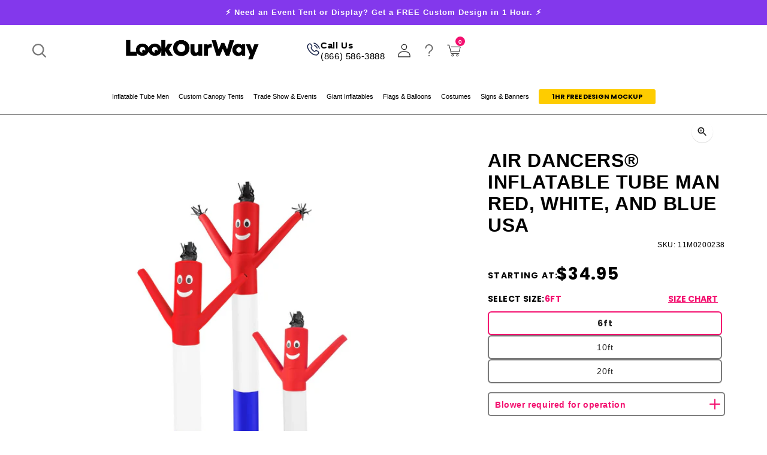

--- FILE ---
content_type: text/css
request_url: https://lookourway.com/cdn/shop/t/275/assets/cart-flyout.css?v=120306002186466036231764690784
body_size: 564
content:
.cart-sidebar-button{background:#2c6cfd}.cart-black-overlay{display:none;position:fixed;top:0;left:0;bottom:0;right:0;z-index:99999;background-color:#000000bf}.cart-sidebar{max-width:600px;width:100%;background-color:#fff;display:block;position:fixed;top:0;bottom:0;right:0;z-index:99999;-ms-transition:right ease-in .1s;-webkit-transition:right ease-in .1s;transition:right ease-in .1s;transition:all .5s ease-in-out;overflow:auto}.cart-sidebar.closed{right:-100%;-ms-transition:right ease-in .1s;-webkit-transition:right ease-in .1s;transition:right ease-in .1s;transition:all .5s ease-in-out}.cart-sidebar .cart-sidebar-container{position:relative;z-index:11}.cart-sidebar .cart-sidebar--header{font-family:canada-type-gibson,sans-serif;font-size:26px;font-weight:600;display:flex;justify-content:space-between;align-items:center;height:67px;border:none;position:relative;border-bottom:1px solid #404040;padding:20px}.cart-sidebar .cart-sidebar--header strong{font-weight:600}.cart-sidebar .cart-sidebar--header a{text-decoration:none}.cart-sidebar .cart-sidebar--header .fal{font-size:16px;opacity:.5;border:1px solid #ddd;border-radius:50px;width:25px;height:25px;display:flex;justify-content:center;align-items:center;cursor:pointer}.cart-sidebar .cart-sidebar--items-wrapper{padding-top:0;height:100%;overflow:hidden;display:flex;flex-direction:column}.cart-sidebar .cart-sidebar--items-wrapper ul.shopping-cart-items{padding:20px 15px;margin:0;height:100%;overflow-y:scroll}.cart-sidebar .cart-sidebar--items-wrapper ul.shopping-cart-items .cart-sidebar-item{display:flex;flex-basis:content;position:relative;padding:15px 20px;border-bottom:1px solid #cdcdcd}.cart-sidebar .cart-sidebar--items-wrapper ul.shopping-cart-items .cart-sidebar-item .d-flex.align-items-center{display:flex}.cart-sidebar .cart-sidebar--items-wrapper ul.shopping-cart-items .cart-sidebar-item .d-flex.align-items-center .cart-sidebar-item--image{border-radius:4px;width:112px;height:110px;background-size:contain;background-position:center;background-repeat:no-repeat;flex-shrink:0;padding:5px;box-shadow:0 1px 1px #ddd;background-color:#fff;display:flex;justify-content:center;align-items:center}.cart-sidebar .cart-sidebar--items-wrapper ul.shopping-cart-items .cart-sidebar-item .d-flex.align-items-center .cart-sidebar-item--image img{height:110px;max-width:112px}.cart-sidebar .cart-sidebar--items-wrapper ul.shopping-cart-items .cart-item-name{font-family:canada-type-gibson,sans-serif;font-size:16px;font-weight:600;text-decoration:none;margin:5px 0}.cart-sidebar .cart-sidebar--items-wrapper ul.shopping-cart-items .cart-item-name a{text-decoration:none}.cart-sidebar .cart-sidebar--items-wrapper ul.shopping-cart-items .cart-item-name:hover{color:#f3106f}.cart-sidebar .cart-sidebar--items-wrapper ul.shopping-cart-items .cart-sidebar-item--price,.cart-sidebar .cart-sidebar--items-wrapper ul.shopping-cart-items .cart-sidebar-item--price--child{font-family:canada-type-gibson,sans-serif;font-size:14px;color:#f3106f;font-weight:600;text-decoration:none}.cart-sidebar .cart-sidebar--items-wrapper ul.shopping-cart-items .cart-sidebar-item--product-info{padding:0 15px}.cart-sidebar .cart-sidebar--items-wrapper ul.shopping-cart-items .delete-cart-item{position:absolute;right:10px;bottom:15px;font-family:canada-type-gibson,sans-serif;font-size:12px;color:#f3106f;text-decoration:none;cursor:pointer}.cart-sidebar .cart-sidebar--items-wrapper ul.shopping-cart-items .delete-cart-item:hover{opacity:.7}.cart-sidebar .cart-sidebar--items-wrapper ul.shopping-cart-items select.cart-prod-qty.pretty-dropdown{padding:4px 10px;border-radius:50px;box-shadow:none;outline:none;outline-offset:inherit}.cart-sidebar .cart-sidebar--items-wrapper ul.shopping-cart-items .color_wrapper{margin:0;font-size:12px}.cart-sidebar .cart-sidebar--items-wrapper ul.shopping-cart-items .color_wrapper strong{font-size:12px;font-weight:500}.cart-discounts{display:flex;justify-content:space-between}.cart-discounts p{font-weight:700}.cart-sidebar .cart-sidebar--footer{width:100%;padding:0 20px}.subtotal-prices{display:flex;justify-content:center;align-items:center;gap:8px}.cart-sidebar .cart-sidebar--footer .cart-sidebar--footer-subtotal{display:flex;justify-content:space-between;font-family:canada-type-gibson,sans-serif;font-size:16px;font-weight:500}.cart-sidebar .cart-sidebar--footer .cart-sidebar--footer-buttons .button{width:100%;box-shadow:none;border-radius:5px;margin:5px 0;font-weight:600;background:#269d4d;transition:.5s}.cart-sidebar .cart-sidebar--footer .cart-sidebar--footer-buttons .button:hover{opacity:.7}.cart-sidebar .cart-sidebar-item--qty{width:100px;display:flex}.cart-sidebar .cart-sidebar-item--qty .qty-btn{min-width:24px;height:24px;padding:0;display:flex;justify-content:center;align-items:center;border:1px solid #ddd;font-size:17px;color:#afafaf;line-height:0}.cart-sidebar .cart-sidebar-item--qty .hidden-label{font-size:0;position:absolute}.cart-sidebar .cart-sidebar-item--qty .cart-prod-qty{margin:0 5px;text-align:center;width:35px;border:1px solid #ddd;box-shadow:none;offset:inherit;outline:none}.cart-sidebar-is-empty{font-family:canada-type-gibson,sans-serif;font-size:19px;font-weight:600;position:absolute;top:0;left:0;width:100%;height:100%;display:flex;align-items:center;justify-content:center}.cart-sidebar .cart-sidebar--items-wrapper ul.shopping-cart-items::-webkit-scrollbar-track{-webkit-box-shadow:inset 0 0 6px rgba(0,0,0,.3);border-radius:10px;background-color:#f5f5f5}.cart-sidebar .cart-sidebar--items-wrapper ul.shopping-cart-items::-webkit-scrollbar{width:15px;background-color:#f5f5f5}.cart-sidebar .cart-sidebar--items-wrapper ul.shopping-cart-items::-webkit-scrollbar-thumb{border-radius:10px;-webkit-box-shadow:inset 0 0 6px rgba(0,0,0,.3);background-color:#555}.liprops__btn{all:inherit;margin-top:4px;color:#222;font-family:canada-type-gibson,sans-serif;font-size:12px;font-weight:500;letter-spacing:0;line-height:16px;display:flex;align-items:center;cursor:pointer;margin-bottom:0}@media (min-width: 768px){.liprops__btn{margin-top:8px}}.liprops__list{margin:0;padding:8px 0 0;line-height:17px}.liprops__list li{color:#575757;font-family:canada-type-gibson,sans-serif;font-size:12px;letter-spacing:0}.liprops__list li>strong{font-weight:500;color:#000;font-size:12px}.liprops__list li span{margin-left:5px}.liprops__btn span{margin-right:10px;font-weight:500}.liprops{margin-bottom:20px}@media screen and (max-width: 749px){.cart-sidebar .cart-sidebar--items-wrapper ul.shopping-cart-items .cart-sidebar-item .d-flex.align-items-center{display:flex;align-items:flex-start}}.cart-sidebar-right{height:100%}.cart-sidebar-right>div:first-child{height:calc(100dvh - 114px);display:flex;flex-direction:column}.cart-sidebar-right .complete-your-event-section-wrapper{padding-bottom:0;background:#d3d3d3!important;padding-left:15px;padding-right:15px;margin:20px 0}@media screen and (max-width: 767px){.brand-refresh .complete-your-event-section-wrapper .slick-prev,.brand-refresh .complete-your-event-section-wrapper .slick-next{width:25px;height:25px;top:40%}.cart-sidebar .cart-sidebar--footer .cart-sidebar--footer-subtotal p{margin-top:0;margin-bottom:0}.brand-refresh .complete-your-event-product-wrapper .complete_your_event_product_title{height:46px;overflow:hidden}.cart-sidebar .cart-sidebar--footer{padding:10px 20px}}.cart-sidebar--child-product{background:#eee;padding:10px;margin-top:10px;margin-bottom:10px}.cart-sidebar--child-product h6{font-size:.85em;margin:0 0 10px}
/*# sourceMappingURL=/cdn/shop/t/275/assets/cart-flyout.css.map?v=120306002186466036231764690784 */


--- FILE ---
content_type: text/css
request_url: https://lookourway.com/cdn/shop/t/275/assets/search-bar.css?v=119460550428459162411763382440
body_size: -269
content:
body.lw_02 details .modal-overlay,body.lw_02 .search-modal__content .modal__close-button.link,body.lw_02 .header>.header__search{display:none}body.lw_02{overflow:auto}body.lw_02 header.header .header__heading-link{max-width:max-content;width:-webkit-fill-available}body.lw_02 .header__icons>.header__icon--account{margin:0 10px 0 10px !important}body.lw_02 .search-modal__content .search__input.field__input{border-radius:4px;border:1px solid #818181;background:#FFF}body.lw_02 .search-modal__content label.field__label{color:#666;font-weight:500}body.lw_02 .search-modal__content .predictive-search{top:calc(100% + .01rem)}@media (max-width: 1023px){body.lw_02 .search-modal__content{padding:0 15px 5px 15px}body.lw_02 .header-wrapper header.header a.header__heading-link{display:flex;justify-content:center;align-items:center}body.lw_02 .header-wrapper header.header a.header__heading-link summary.header__icon{width:17px;margin-right:10px}body.lw_02 #complete-site-header{border-bottom:none}body.lw_02 header.header .header__icons .header__icon.icon--help{display:block}}@media screen and (max-width: 767px){body.lw_02 .search-modal__content .predictive-search__results-list .predictive-search__list-item{width:100%;padding:0 10px 15px}body.lw_02 a[aria-label="Search icon"]{display:none !important}body.lw_02 a.header__heading-link header-drawer{margin-left:3px}body.lw_02 a.header__heading-link img{margin-top:0px}}@media screen and (max-width: 749px){body.lw_02 header.header{padding-right:1rem !important}body.lw_02 .predictive-search--header{top:100%}}@media screen and (min-width: 767px) and (max-width: 1023px){body.lw_02 .search-modal__content .predictive-search__results-list .predictive-search__list-item{width:20%;padding:7px}}@media screen and (min-width: 600px) and (max-width: 1023px){body.lw_02 header.header .header__icons .header__icon.icon--help,body.lw_02 header.header .header__icons .header__icon--cart{margin:0 10px}}


--- FILE ---
content_type: text/css
request_url: https://lookourway.com/cdn/shop/t/275/assets/section-main-cro-product.css?v=59872375148567412911763382442
body_size: 7392
content:
.product--no-media{max-width:57rem;margin:0 auto}.product__media-wrapper{padding-left:0}.product__info-wrapper{padding-left:0;padding-bottom:0;width:100%;overflow:hidden}@media screen and (max-width: 749px){.product-section{margin-top:0}}@media screen and (min-width: 750px){.product__info-container--sticky{position:sticky;top:0rem;z-index:2}.product__info-wrapper{padding-left:5rem}.product__media-container .slider-buttons{display:none}}.shopify-payment-button__button{border-radius:0;font-family:inherit;min-height:4.6rem}.shopify-payment-button__button [role=button].focused,.no-js .shopify-payment-button__button [role=button]:focus{outline:.2rem solid rgba(var(--color-foreground),.5)!important;outline-offset:.3rem;box-shadow:0 0 0 .1rem rgba(var(--color-button),var(--alpha-button-border)),0 0 0 .3rem rgb(var(--color-background)),0 0 .5rem .4rem rgba(var(--color-foreground),.3)!important}.shopify-payment-button__button [role=button]:focus:not(:focus-visible){outline:0;box-shadow:none!important}.shopify-payment-button__button [role=button]:focus-visible{outline:.2rem solid rgba(var(--color-foreground),.5)!important;box-shadow:0 0 0 .1rem rgba(var(--color-button),var(--alpha-button-border)),0 0 0 .3rem rgb(var(--color-background)),0 0 .5rem .4rem rgba(var(--color-foreground),.3)!important}.shopify-payment-button__button--unbranded{background-color:rgba(var(--color-button),var(--alpha-button-background));box-shadow:0 0 0 .1rem rgba(var(--color-button),var(--alpha-button-border));color:rgb(var(--color-button-text));font-size:1.4rem;line-height:1.2;letter-spacing:.07rem}.shopify-payment-button__button--unbranded:hover,.shopify-payment-button__button--unbranded:hover:not([disabled]){background-color:rgba(var(--color-button),var(--alpha-button-background));box-shadow:0 0 0 .2rem rgba(var(--color-button),var(--alpha-button-border))}.shopify-payment-button__more-options{margin:1.6rem 0 1rem;font-size:1.2rem;line-height:1.5;letter-spacing:.05rem;text-decoration:underline;text-underline-offset:.3rem}.shopify-payment-button__button--hidden{display:none}.product-form{display:block}.product-form__error-message-wrapper:not([hidden]){display:flex;align-items:flex-start;font-size:1.2rem;margin-bottom:1.5rem}.product-form__error-message-wrapper svg{flex-shrink:0;width:1.2rem;height:1.2rem;margin-right:.7rem;margin-top:.5rem}.product-form__input{flex:0 0 100%;padding:0;margin:0 0 1.2rem;max-width:100%;min-width:fit-content;border:none}variant-radios,variant-selects{display:block}.product-form__input--dropdown{margin-bottom:1.6rem}.product-form__input .form__label{padding-left:0}fieldset.product-form__input .form__label{margin-bottom:10px}.product-form__input input[type=radio]{clip:rect(0,0,0,0);overflow:hidden;position:absolute;height:1px;width:1px}.product-form__input input[type=radio]+label{border:.1rem solid rgba(var(--color-foreground),.55);border-radius:4rem;color:rgb(var(--color-foreground));display:inline-block;margin:.7rem .5rem .2rem 0;padding:1rem 2rem;font-size:1.4rem;letter-spacing:.1rem;line-height:1;text-align:center;transition:border var(--duration-short) ease;cursor:pointer}.product-form__input input[type=radio]+label:hover{border:.1rem solid rgb(var(--color-foreground))}.product-form__input input[type=radio]:checked+label{background-color:rgb(var(--color-foreground));color:rgb(var(--color-background))}.product-form__input input[type=radio]:disabled+label{border-color:rgba(var(--color-foreground),.1);color:rgba(var(--color-foreground),.4)}.product-form__input input[type=radio]:focus-visible+label{box-shadow:0 0 0 .3rem rgb(var(--color-background)),0 0 0 .5rem rgba(var(--color-foreground),.55)}.product-form__input input[type=radio].focused+label,.no-js .shopify-payment-button__button [role=button]:focus+label{box-shadow:0 0 0 .3rem rgb(var(--color-background)),0 0 0 .5rem rgba(var(--color-foreground),.55)}.no-js .product-form__input input[type=radio]:focus:not(:focus-visible)+label{box-shadow:none}.product-form__input .select{max-width:25rem}.product-form__submit{background:#269d4d;width:100%;position:relative;color:#fff;opacity:1;box-shadow:0 1px 1px #0000001f!important;border:1px solid #f3106f;border-radius:5px;padding:0 24px;height:43px;line-height:40px;text-transform:initial;font-weight:500;font-size:16px;margin-bottom:0;text-transform:capitalize}.shopify-installments__content{font-size:13px;font-weight:300}.no-js .product-form__submit.button--secondary{--color-button: var(--color-base-accent-1);--color-button-text: var(--color-base-solid-button-labels);--alpha-button-background: 1}.product-form__submit[aria-disabled=true]+.shopify-payment-button,.product-form__submit[disabled]+.shopify-payment-button{display:none}.shopify-payment-button__more-options{color:rgb(var(--color-foreground))}.shopify-payment-button__button{font-size:1.5rem;letter-spacing:.1rem}.product__text{margin-bottom:0}a.product__text{display:block;text-decoration:none;color:rgba(var(--color-foreground),.75)}.product__text.caption-with-letter-spacing{text-transform:uppercase}.product__title{word-break:break-word;margin-bottom:1.5rem}.product__title+.product__text.caption-with-letter-spacing,.product__title+.product__type{margin-top:-2rem}.product__type{text-transform:uppercase;font-size:1.7rem}.product__text.caption-with-letter-spacing+.product__title{margin-top:0}.product__accordion .accordion__content{padding:0 1rem}.product .price{align-items:flex-start}.product .price--on-sale dl{margin-bottom:.5rem}.product .price--sold-out .price__badge-sold-out{background:transparent;color:rgb(var(--color-background));padding:1rem 1.6rem 0 .6rem;border:none;display:none}.product .price--sold-out .price__badge-sale{display:none}@media screen and (min-width: 750px){.product__info-container .price--on-sale .price-item--regular{font-size:1.6rem}.product__info-container>*:first-child{margin-top:0}}.product__description-title{font-weight:600}.product--no-media .product__title,.product--no-media .product__text,.product--no-media noscript .product-form__input{text-align:center}.product--no-media noscript .product-form__input,.product--no-media .share-button{max-width:100%}.product--no-media fieldset.product-form__input,.product--no-media .product-form__quantity,.product--no-media .product-form__input--dropdown,.product--no-media .share-button,.product--no-media .product__view-details,.product--no-media .product__pickup-availabilities,.product--no-media .product-form{display:flex;align-items:center;justify-content:center;text-align:center}.product--no-media .product-form{flex-direction:column}.product--no-media .product-form>.form{max-width:30rem;width:100%}.product--no-media .product-form__quantity,.product--no-media .product-form__input--dropdown{flex-direction:column;max-width:100%}.product--no-media fieldset.product-form__input{flex-wrap:wrap;margin:0 auto 1.2rem}.product--no-media .product__info-container>modal-opener{display:block;text-align:center}.product--no-media .product-popup-modal__button{padding-right:0}.product--no-media .price{justify-content:center}.product--no-media .product__info-wrapper{padding-left:0}@media screen and (max-width: 749px){.product__media-list{margin-left:-2.5rem;padding-bottom:2rem;margin-bottom:3rem;width:calc(100% + 4rem)}.product__media-wrapper slider-component{margin-left:-1.5rem;margin-right:-1.5rem}.slider.slider--mobile.product__media-list{padding-bottom:0;margin-bottom:.5rem}.slider.product__media-list::-webkit-scrollbar{height:.2rem;width:.2rem}.product__media-list::-webkit-scrollbar-thumb{background-color:rgb(var(--color-foreground))}.product__media-list::-webkit-scrollbar-track{background-color:rgba(var(--color-foreground),.2)}}@media screen and (min-width: 750px){.product__media-item.product__media-item--variant_featured{width:100%;max-width:100%}.product__media-item.product__media-item--variant_featured.cloned{display:none}.product-media-modal__content>.product__media-item--variant.product__media-item--variant{display:none}.product-media-modal__content>.product__media-item--variant:first-child{display:block}}.product__media-item--variant{display:none}.product__media-item--variant:first-child{display:block}@media screen and (min-width: 750px) and (max-width: 989px){.product__media-list .product__media-item:first-child{padding-left:0}.product__media-list .product__media-item{padding:0 0 .5rem;width:100%}}.product__media-icon .icon{fill:#111}.product__media-icon{background-color:rgb(var(--color-background));border-radius:50%;box-shadow:0 1px 1px #00000026;color:rgb(var(--color-foreground));display:flex!important;align-items:center;justify-content:center;height:36px;width:36px;position:absolute!important;right:40px;top:10px;z-index:1;transition:color var(--duration-short) ease,opacity var(--duration-short) ease}.product__media-video .product__media-icon{opacity:1}.product__modal-opener--image .product__media-toggle:hover{cursor:zoom-in}.product__modal-opener:hover .product__media-icon{border:.1rem solid rgba(var(--color-foreground),.1)}@media screen and (min-width: 750px){.grid__item.product__media-item--full{width:100%}}@media screen and (min-width: 990px){.product__modal-opener .product__media-icon{opacity:0}.product__modal-opener:hover .product__media-icon,.product__modal-opener:focus .product__media-icon{opacity:1}}.product__media-item>*{display:block;position:relative}.product__media-toggle{background-color:transparent;border:none;cursor:pointer;display:block;margin:0;padding:0;position:absolute;top:0;left:0;z-index:2;height:100%;width:100%}.product-media-modal{background-color:rgb(var(--color-background));height:100%;position:fixed;top:0;left:0;width:100%;visibility:hidden;opacity:0;z-index:-1}.product-media-modal[open]{visibility:visible;opacity:1;z-index:101}.product-media-modal__dialog{display:flex;align-items:center;height:100vh}.product-media-modal__content{max-height:100vh;width:100%;overflow:auto}.product-media-modal__content>*:not(.active),.product__media-list .deferred-media{display:none}@media screen and (min-width: 750px){.product-media-modal__content{padding-bottom:2rem}.product-media-modal__content>*:not(.active){display:block}.product__modal-opener:not(.product__modal-opener--image){display:none}.product__media-list .deferred-media{display:block}}.product__media-list .deferred-media,.product__media-list .product__modal-opener{border:.1rem solid rgba(var(--color-foreground),.04)}.product-media-modal__content>*{display:block;height:auto;margin:auto;border:.1rem solid rgba(var(--color-foreground),.04)}.product-media-modal__content .media{background:none}.product-media-modal__model{width:100%}.product-media-modal__toggle{background-color:rgb(var(--color-background));border:.1rem solid rgba(var(--color-foreground),.1);border-radius:50%;color:rgba(var(--color-foreground),.55);display:flex;align-items:center;justify-content:center;cursor:pointer;right:2rem;padding:1.2rem;position:fixed;z-index:2;top:2rem;width:4rem}.product-media-modal__content .deferred-media{width:100%}@media screen and (min-width: 750px){.product-media-modal__content{padding:2rem 11rem}.product-media-modal__content>*{width:100%}.product-media-modal__content>*+*{margin-top:2rem}.product-media-modal__toggle{right:5rem;top:2.2rem}}@media screen and (min-width: 990px){.product-media-modal__content{padding:2rem 11rem}.product-media-modal__content>*+*{margin-top:1.5rem}.product-media-modal__content{padding-bottom:1.5rem}.product-media-modal__toggle{right:5rem}}.product-media-modal__toggle:hover{color:rgba(var(--color-foreground),.75)}.product-media-modal__toggle .icon{height:auto;margin:0;width:2.2rem}@media only screen and (min-width: 900px){.grid__item.product__media-wrapper .soloimg{width:100%!important;max-width:100%!important;background-color:#f7f7f7;min-height:555px}.grid__item.product__media-wrapper .soloimg .product__modal-opener{width:60%;margin:0 auto;height:100%}.grid__item.product__media-wrapper .soloimg .product__modal-opener div{height:100%}}.main-title{text-transform:lowercase}.main-title:first-letter{text-transform:capitalize}.product-main-wrapper{display:grid;grid-template-columns:60% auto;grid-column-gap:36px;position:relative;z-index:3}.product__media-wrapper{padding-top:48px;grid-row:1;grid-column:1;order:1}.product__info-wrapper{padding:10px 24px 0;grid-row:1;grid-column:2;background-color:#fff;position:relative;min-width:0}.product__media-list .slick-arrow{position:absolute;top:50%;display:inline-block;border-radius:100%;transform:translateY(-50%);border:1px solid gray;background:#efefef;text-align:center;width:30px;height:30px;z-index:1;min-width:auto;padding:8px;line-height:1;color:#f3106f}.product__media-list .slick-arrow.slick-prev{left:0}.product__media-list .slick-arrow.slick-next{right:0}.product__media-item .media{padding-bottom:0!important;overflow:hidden}.product__media-item .media img{width:100%;padding:30px;position:relative;margin:0 auto;object-fit:contain;height:730px}.product__media-item .video-section--wrapper .media{display:flex;align-items:center}.product__media-item .video-section--wrapper .media img{height:auto;width:100%}.product__media-item .video-section--wrapper .media video{width:100%}.product__media-item .video-section--wrapper .media iframe{width:100%;height:100%}.thumbnail-slider .thubmnail-arrow{display:inline-block;background:#fff;z-index:1;width:20px;height:20px;line-height:1;min-width:auto;text-align:center;border:0;padding:0;border-radius:0;box-shadow:none;margin:0 10px}.product__media-list .slick-track{display:flex}.product__media-list .slick-slide{height:inherit}.product__media-list .slick-slide .video-section--wrapper{height:100%;padding:30px}.product__media-item .video-section--wrapper .media{height:100%}@media (max-width: 1208px){.product-main-wrapper{grid-template-columns:55% auto;grid-column-gap:10px}}@media (max-width: 1023px){.thumbnail-slider .thubmnail-arrow{display:none;border-radius:100%;border:1px solid gray;background:#efefef;text-align:center;width:30px;height:30px;z-index:1;min-width:auto;padding:8px;line-height:1;color:#f3106f}.thumbnail-slider .thubmnail-arrow[data-type=prev]{left:0}.thumbnail-slider .thubmnail-arrow[data-type=next]{right:0}}.product__media-wrapper .thumbnail-list{text-align:center;scroll-behavior:smooth;width:100%;overflow-x:scroll;scroll-snap-type:x proximity;scrollbar-width:none;margin:0;padding-bottom:0;padding-inline-start:10px;display:none}.product__media-wrapper .thumbnail-list .thumbnail-list__item{order:5}.product__media-wrapper .thumbnail-list .thumbnail-list__item.product--featured_image{order:1}.product__media-wrapper .thumbnail-list .thumbnail-list__item.product--current_variant_img{order:2}.product__media-wrapper .thumbnail-list .thumbnail-list__item:nth-child(3){order:4}.product__media-wrapper .thumbnail-list .thumbnail-list__item.thumbnail-list__item-video{order:3!important}.product__media-wrapper .thumbnail-list .thumbnail-list__item:nth-child(n+4){order:5}.product__media-wrapper .thumbnail-list::-webkit-scrollbar{display:none}@media (min-width: 1024px){.product__media-wrapper .thumbnail-list{display:flex}}@media (max-width: 1023px){.product__media-wrapper .thumbnail-list{padding-inline-start:0px;display:flex;justify-content:center;gap:5px}}.thumbnail-slider{margin-top:5px;position:relative;align-items:center}.product__media-list{max-height:750px;overflow:hidden}.thumbnail-list .thumbnail-list__item{padding:5px;margin-right:17px;border:1px solid #575756;box-shadow:0 1px 1px #000;transition:box-shadow .2s linear;position:relative;cursor:pointer;scroll-snap-align:center;width:calc(20% - 16px);height:auto;max-height:123px}@media (max-width: 1450px){.thumbnail-list .thumbnail-list__item{max-height:115px}}@media (max-width: 1024px){.thumbnail-list .thumbnail-list__item{max-height:60px}}.get-free-mockup-btn{text-align:center}.get-free-mockup-btn a{background:#fecc00;text-decoration:none;display:block;text-align:center;padding:9px 12px 7px;font-size:17px;border-radius:30px;text-transform:uppercase;font-weight:500;margin-top:0}.thumbnail-list .thumbnail-list__item.thumb-active{border:2px solid #f3106f}.see-deisgn-mock-area{width:50%;height:50px;text-align:right;margin:-38px 0;position:relative}.see-deisgn-mock-area h5{margin:0 0 5px;font-size:14px;font-weight:500}.see-deisgn-mock-area a{background:#fecc00;text-decoration:none;display:inline-block;text-align:center;padding:5px 30px 4px;font-size:14px;border-radius:5px;text-transform:uppercase;font-weight:500;margin-top:0}@media (min-width: 1024px){.thumbnail-slider{display:flex;max-width:600px;margin:0 auto}}.thumbnail-list .thumbnail-list__item img{width:100%;height:100%;object-fit:contain;opacity:1}.thumbnail-list .thumbnail-list__item.thumbnail-list__item-video img{object-fit:cover}.thumbnail__badge{position:absolute;display:flex;line-height:1;justify-content:center;align-items:center;width:20px;height:20px;background:#fff;border-radius:30px;top:50%;left:50%;transform:translate(-50%,-50%)}.thumbnail__badge svg{width:12px;height:12px}.thumbnail__badge svg path{fill:#d9d9d9}.thumbnail-list .thumbnail-list__item:hover .thumbnail__badge{background:#f3106f}.product__title{display:flex;flex-wrap:wrap;margin-bottom:0}.product__title h1{display:block;font-size:32px;line-height:1.2;font-family:Poppins,sans-serif!important;font-weight:600;color:#222;text-transform:none;max-width:430px;margin:0}.product__title .stamped-product-reviews-badge{margin-left:5px;width:100%;position:relative;z-index:1}.product-form__info{margin-top:0;margin-bottom:5px;display:inline-block;font-size:12px;font-weight:500}.product .price .price__regular{font-size:26px;font-weight:600;padding-bottom:25px;padding-top:3px}.product__help-info{display:inline-block;width:100%;margin-bottom:10px}.product__help-info span{font-weight:600;margin-right:10px;color:#222;font-size:16px}.product__help-info a{font-weight:600;color:#f3106f;text-decoration:none;font-size:16px}.variant-radios-wrapper{display:flex;flex-direction:column}.variant-radios-wrapper .product-form__input{display:flex;gap:5px;flex-wrap:wrap}.variant-radios-wrapper .form__label .js-form--label-value{display:flex;gap:4px}.variant-radios-wrapper .form__label .js-form--label-value .select_size{font-size:14px;font-weight:700;font-family:Poppins-Bold,sans-serif!important;margin-left:0;color:#000;opacity:1;display:inline-block}.variant-radios-wrapper .form__label .js-form--label-value .option_selected_value{font-weight:700;font-size:14px;font-family:Poppins-Bold,sans-serif!important;margin-left:0;opacity:1;text-transform:uppercase;color:#f3106f}.variant-radios-wrapper .product-form__input input[type=radio]+label{font-size:14px;min-width:calc(25% - 11px)}.variant-radios-wrapper .form__label{font-size:14px;line-height:14px;font-weight:600;color:#000}.variant-radios-wrapper .form__label span{font-weight:100;font-size:16px}.product-form__input input[type=radio]+label{display:inline-block;border-radius:5px;box-shadow:0 1px 1px #0000001f;min-height:40px;min-width:40px;margin-right:7px;border:2px solid #797979;overflow:hidden;color:#222;text-align:center;padding:11px 10px;font-weight:500;font-size:14px}.product-form__input .product-color-option-cell input[type=radio]+label{padding:10px 6px 10px 0}.product-form__input input[type=radio]+label:hover{border:2px solid #f3106f}.product-form__input input[type=radio]:checked+label{border:2px solid #f3106f;background:transparent;color:#222;font-family:Poppins-Bold,sans-serif!important}.product-form__input input[type=radio]+label .swatch-img-wrap{border:1px solid #cdcdcd;box-shadow:0 1px 1px #00000026;height:30px;width:30px;border-radius:15px;overflow:hidden}.product-form__input input[type=radio]+label .swatch-img-wrap img{height:100%;width:100%;border:1px solid #fff;border-radius:15px}.product-form__input input[type=radio]:checked+label .swatch-img-wrap{border:1px solid #f3106f}.product-form__input .product-color-option-cell input[type=radio]+label{border:none;box-shadow:none}.product-color-option-cell{text-align:center;width:40px!important}.product-color-option-cell .color-swatch--option{max-width:100%!important}.product-color-option-slider{max-width:484px;display:flex;flex-wrap:wrap}.product-color-option-slider .slick-list .slick-track{display:flex!important;margin-left:0;width:100%!important}.product-color-option-slider .slick-track{margin-left:0}.product-color-option-slider .slick-arrow{position:absolute;top:0;display:inline-block;background:#fff;z-index:1;width:20px;height:100%;line-height:1;min-width:auto;text-align:center;border:0;padding:0;border-radius:0;box-shadow:none}.product-color-option-slider .slick-arrow.slick-next{right:0}.product-color-option-slider .slick-arrow.slick-prev{left:-18px}.product-form__size-guide{cursor:pointer;margin-bottom:5px}.product-form__size-guide-icon svg{transform:rotate(90deg);width:10px;height:22px;vertical-align:middle;margin-left:7px;fill:#f3106f}.product-form__size-guide span{color:#f3106f;text-transform:none;letter-spacing:normal}.product-form__size-guide span:first-child{margin-right:10px;font-size:14px;font-weight:400;text-decoration:underline;color:#f3106f;font-family:Poppins-Bold,sans-serif!important;margin-left:0;opacity:1;text-transform:uppercase}@media (min-width: 1024px){.product__info-wrapper{padding:48px 0 0 24px}}.product-checkmarks{display:block;width:100%;margin-top:15px}.product-checkmark{width:100%;margin-bottom:10px;display:flex}.product-checkmarks .product-checkmark span{width:20px;height:20px;color:#f3106f}.product-checkmark span svg{fill:#f3106f;height:24px;width:24px}.product-checkmarks .product-checkmark p{font-size:14px;width:calc(100% - 40px);display:inline-block;color:#000;margin:0 0 0 10px;height:30px;line-height:35px;font-weight:300}.product-form__addon{border-left:0;border-right:0;margin-top:16px}.product-form__addon-header{display:block;justify-content:space-between;align-items:center}.product-form__addon-title{font-size:14px;font-weight:600;line-height:2.5rem;display:block;flex-wrap:wrap}.product-form__addon--capsule{border-radius:5px;border:1px solid gray;position:relative;color:#f3106f;cursor:pointer;font-size:14px;height:40px;line-height:40px;padding:2px 20px 0 10px;font-weight:500}.list-addons{display:block;width:100%;height:auto}.product-form__addon--capsule .list-addons span{display:block;width:100%;line-height:34px;height:34px;font-weight:600}.product-form__addon-edit{font-size:3rem;fill:#f3106f;position:absolute;right:0;top:50%;transform:translateY(-50%)}.product-form__addon-edit svg{height:20px;width:20px;fill:#f3106f;margin-right:5px}.product-custom-selector__field{margin:0;display:inline-flex;position:relative;width:100%}.product-custom-selector__field .custom-selector__title{font-size:14px;line-height:14px;font-weight:600!important;display:inline-block;width:45%;padding:18px 0 0}.product-custom-selector__field .custom-selector__title svg{margin-left:2px;fill:#f3106f;cursor:pointer;height:12px;width:12px;border-radius:100%}.product-custom-selector__field .custom-selector__title--required{display:none;transform:translate(-1px,4px);font-size:12px}.product-custom-selector__field .custom-selector__title--required span{border-bottom:2px solid #f3106f;color:initial}.product-custom-selector__field .custom-selector__content{display:inline-block;width:100%}.product-custom-dropdown{min-height:55px}.select-product-custom-product-item{position:relative;width:100%;display:block;border-radius:5px;border:2px solid gray;padding:0;font-size:16px;cursor:pointer}.select-product-custom-product-item .icon-not-valid{position:absolute;width:30px;height:30px;top:-15px;right:-15px;color:#f3106f;border:2px solid #f3106f;border-radius:20px;text-align:center;font-size:22px;line-height:28px;background:#fff;display:none}.select-product-custom-product-item span.icon{position:absolute;width:20px;height:20px;top:50%;right:10px;transform:translateY(-50%);display:flex;padding:3px 0;align-items:center;justify-content:center;z-index:-1}.select-product-custom-product-item span{width:100%;display:inline-block;padding:3px 0}.select-product-custom-product-item span.option{display:none;padding:10px}.select-product-custom-product-item span.first-option{padding:10px}.select-product-custom-product-item--showlist span.option.option-product-custom-product-item{border-top:1px solid}.select-product-custom-product-item--showlist{height:inherit;position:absolute;z-index:1;width:100%;background:#fff;top:0;left:0;padding:0;max-height:280px;overflow-y:auto}.select-product-custom-product-item--showlist span.option{display:inline-block;padding:10px}.select-product-custom-product-item--showlist span.first-option{display:none;padding:10px}.select-product-custom-product-item--showlist span.icon{top:10px;transform:translate(0)}.select-product-custom-product-item.selected-product-custom{border:2px solid #269d4d}.product-custom-note__text{border:2px solid #797979;border-radius:5px;box-shadow:0 1px 1px #00000026;display:flex;overflow:hidden;margin-top:8px}.product-custom-note__input{height:84px;border:0;flex:1;padding:5px 12px;font-size:16px;line-height:1.2;color:#222;resize:none;font-family:Poppins,sans-serif!important}.product-custom-selector__field .custom-selector__title .custom-selector__note{font-size:12px;font-weight:200}.product-custom-selector__field .cl-upload--label{display:none!important}.product-custom-note__text.added-note{border:2px solid #269d4d}.product-custom-upload{display:flex!important;justify-content:space-between;align-items:flex-start;margin:0}.product-custom-upload__upload-wrapper .cl-upload--wrapper{display:block;position:relative}.filepond--root.cl-upload--area.filepond--hopper{border:1px solid;border-radius:5px;background-color:#eee;overflow:hidden}.product-custom-upload__template-download{display:flex;align-content:center;align-items:center;justify-content:center;position:absolute;bottom:20px;right:10px}.product-custom-upload__file-wrapper{display:flex;align-content:center;align-items:center;justify-content:center;bottom:20px;right:10px;width:50%;margin:0;padding:0}.product-custom-upload__file-wrapper a{border:solid;border-width:0 0 1px 0;border-color:#f3106f;display:block;color:#f3106f;font-size:14px;font-weight:500;line-height:.75rem;text-align:center;text-decoration:none;margin-bottom:13px}.product-block-buy-buttons{display:flex;flex-direction:column;width:100%;margin:16px 0 5px;position:relative;padding:0 0 50px}.product-form__quantity{margin:16px 0;width:100%;display:flex;align-items:center;justify-content:flex-start;padding-right:15px}.product-form{display:block;width:100%;margin:7px 0}.brand-refresh .product-form{width:100%}.product-form__quantity-label{font-size:14px;line-height:1rem;margin:0 20px 0 0;letter-spacing:.32px;font-weight:600;font-family:Poppins,sans-serif!important;text-align:left}.product-form__quantity .product-form__quantity-selector .product-form__quantity-select{position:relative;width:100%;display:block;cursor:pointer}.select-form__quantity-selected{position:absolute;padding:5px 20px;display:inline-block;width:100%}.select-form__quantity-selected .icon{position:absolute;width:20px;height:20px;top:50%;right:10px;transform:translateY(-50%);display:flex;align-items:center;justify-content:center}.product-form__quantity .product-form__quantity-selector .product-form__quantity-select .select-form__quantity{border-radius:5px;border:1px solid gray;min-height:37px}.product-form__quantity .product-form__quantity-selector .product-form__quantity-select .select-form__quantity span.option{display:none;width:100%;padding:5px 20px}.product-form__quantity .product-form__quantity-selector .product-form__quantity-select .select-form__quantity span.option.selected{display:inline-block}.product-form__quantity .product-form__quantity-selector .product-form__quantity-select .select-form__quantity span.icon svg{height:20px;width:20px}.product-form__quantity .product-form__quantity-selector{position:relative;width:100px}.product-form__quantity-input{display:flex;align-items:center}.product-form__quantity-button{height:33px;width:33px;box-shadow:0 1px 1px #00000014;border:1px solid #cdcdcd;min-width:auto;padding:10px 11px;line-height:1;text-align:center}.product-form__quantity-display{margin:0 8px;font-size:14px;line-height:1;font-family:Poppins,sans-serif!important}.product-form__quantity .product-form__quantity-selector .product-form__quantity-select .select-form__quantity.showlist{height:inherit;position:absolute;z-index:3;width:100%;background:#fff;top:0;right:0;padding:0}.product-form__quantity .product-form__quantity-selector .product-form__quantity-select .select-form__quantity.showlist span.option:not(:first-child){border-top:1px solid}.product-form__quantity .product-form__quantity-selector .product-form__quantity-select .select-form__quantity.showlist span.option{display:inline-block;padding:5px 20px}.product-form__quantity .product-form__quantity-selector .product-form__quantity-select .select-form__quantity.showlist span.icon{position:absolute;width:20px;height:20px;right:5px;transform:translateY(-50%);top:20px}.product-form__addon-price{text-align:left;font-size:14px;font-weight:600;line-height:1;margin-bottom:10px}.product-form__addon-price .product_price{color:#f3106f}.product-form__addon-price .product_price .product_compare_at_price{color:rgba(var(--color-foreground),.8);text-decoration:line-through;margin:0 5px}.product-form__value-props{display:grid;grid-template-columns:repeat(2,1fr);column-gap:13px;row-gap:13px;margin-top:16px;padding-bottom:16px}.product-form__value-prop span{font-size:12px;line-height:1.2;font-weight:500}.product-form__value-prop div{font-size:10px;line-height:1.1;font-weight:400;grid-column:span 2}.product-form__value-prop div p{margin:0;font-size:11px;font-weight:300}.product-form__value-prop{border-radius:5px;background-color:#f9f9f9;box-shadow:0 1px 1px #00000014;padding:8px 12px;display:grid;grid-template-columns:32px 1fr;grid-template-rows:32px 1fr;grid-column-gap:8px;grid-row-gap:8px;align-items:center}.product-contents-tab{border-top:1px solid #575757;border-bottom:1px solid #575757;box-shadow:0 1px 1px #00000026;margin-bottom:60px}.product-nav-tab-list{text-align:center}.product-nav-tab-cell{display:inline-block;padding:5px 20px;font-weight:500;cursor:pointer;min-width:150px;color:#575757;border-bottom:2px solid transparent;margin-bottom:-3px;font-size:16px;text-decoration:none}.product-nav-tab-cell:hover,.product-nav-tab-cell.active{color:#000;border-bottom:2px solid #f3106f}.product-content-block-title{color:#000;font-weight:600;letter-spacing:.5px;line-height:19px;text-align:center;font-family:Poppins,sans-serif!important;font-size:24px}.product-content-block-wrap{color:#000;font-size:14px;font-weight:300}.product-content-block-wrap p strong{font-weight:600}.product-content-resources_pdfs{display:grid;grid-template-columns:repeat(3,1fr);grid-column-gap:8px;padding-top:24px;padding-bottom:20px}.product-content-resources__pdf-item{color:#f3106f;display:flex;font-size:14px;font-weight:500;line-height:20px;margin-bottom:16px}.product-content-resources__pdf-item span{padding-left:5px}.product-content-resources__pdf-item a{text-decoration:none}.product-content-resources__pdf-item svg{fill:#f3106f}.product-content-resources-list{display:grid;grid-template-columns:repeat(2,1fr);grid-column-gap:16px;grid-row-gap:30px}.product-content-resources-cell--title{font-family:Poppins,sans-serif!important;font-size:14px;font-weight:600;margin:0}.product-content-resources-cell--value p{margin-top:0;margin-bottom:10px}.product-content-resources-list .product-content-resources-cell--value a{color:#f3106f;text-decoration:none}.product-content-resources-cell--value ul{list-style:disc}.recommended_container{margin-bottom:0;display:flex;overflow:hidden;justify-content:space-between;grid-gap:10px}.recommended__product{margin-right:0;width:calc(25% - 13px);min-width:unset}.product-form__quantity .product-form__quantity-selector.qty-offset .product-form__quantity-select{display:none}.product-form__quantity .product-form__quantity-selector:not(.qty-offset) .product-form__quantity-input{height:0;visibility:hidden;opacity:0}.product-modal-content-wrap:not(.product-modal-wrapper){display:none}.product-modal{position:fixed;top:0;left:0;min-height:100vh;width:100%;overflow-y:auto;background-color:#0000001a;z-index:9999}.product-modal__overlay{position:fixed;top:0;left:0;right:0;bottom:0}.product-modal__content{position:absolute;left:50%;transform:translate(-50%);margin-bottom:50px;max-width:100%;background-color:#fff;padding:30px;border:1px solid #000;border-radius:10px 0 10px 10px;box-shadow:0 1px 1px #00000026;transform:translate(-50%,-50%);max-width:647px;top:50%;width:90%;margin-top:70px;max-width:500px}.product-modal__content p{margin:0}.product-modal__content img{max-width:100%}.product-modal__close{display:flex;cursor:pointer;justify-content:space-between;align-items:center;position:absolute;top:0;right:-1px;border:1px solid #575656;padding:0 10px;border-radius:5px 5px 0 0;background:#dadada;transform:translateY(-100%)}.product-modal__close .product-modal__close__content{color:#000;font-size:10px;text-decoration:underline;line-height:1rem;font-weight:600}.product-addons{padding-top:16px;padding-bottom:8px}.product-addons .product-addon__category{display:inline-block;width:100%}.product-addons .product-addon__item{padding:0 5px;width:50%;float:left;text-align:center}.addon-card{position:relative}.addon-card__image-container{position:relative;width:100%;height:100px}.addon-card__image-container img{position:relative;top:unset;height:100%;width:100%;object-fit:contain}.addon-card__content{padding-top:8px}.addon-card__title{font-size:12px;font-weight:500;margin-bottom:4px}.addon-card__content div.addon-card__price{font-size:12px;line-height:1.2;color:#f3106f!important}.addon-card__learn-more{color:#000;font-size:10px;line-height:1.4;text-decoration:underline;cursor:pointer}.addon-card__actions{display:flex;align-items:center;justify-content:flex-end;position:absolute;top:0;right:0}.addon-card__toggle{height:28px;width:28px;border:1px solid #cdcdcd;box-shadow:0 1px 1px #00000026;min-width:0;padding:0;display:flex;align-items:center;justify-content:center}.addon-card__toggle .icon{height:14px;width:14px;fill:#269d4d}.addon-card__actions:not(.active) .addon-card__toggle .icon{display:none}.product-addon__actions button{width:100%;margin-top:40px;background:#269d4d;color:#fff;border-radius:5px;border:none;transition:.5s}.product-addon__actions button:hover{opacity:.8}.addon-card__actions.active button{background-color:#fff;border-color:#269d4d;color:#269d4d;box-shadow:none}.product-custom-selector__field .filepond--drop-label.filepond--drop-label label{padding:10px}.product-custom-selector__field .filepond--root.cl-upload--area.filepond--hopper{height:55px!important;max-height:55px!important}.product-custom-selector__field .filepond--drop-label{align-items:baseline}.product-form__addon--capsule.addons-selected{background:#f3106f;color:#fff;border-color:#f3106f}.product-form__addon--capsule.addons-selected .product-form__addon-edit{font-size:inherit}.product-form__addon--capsule.addons-selected .product-form__addon-edit span.edit-btn{text-decoration:underline;font-weight:100;margin:5px 10px}.product-custom-selector__field.not-valid .custom-selector__title{color:#f3106f}.product-custom-selector__field.not-valid .custom-selector__title--required{display:block}.product-custom-selector__field.not-valid .select-product-custom-product-item{border:2px solid #f3106f;color:#f3106f}.not-valid .select-product-custom-product-item .icon-not-valid{display:block}#stamped-main-widget .stamped-review .stamped-review-avatar{display:none}.stamped-review-header .stamped-verified-badge,.stamped-review-header .verified,.stamped-review-header .verified .fa-check-circle-o,.stamped-review-header .verified .stamped-fa-check-circle-o,.stamped-review-header .verified-badge,.stamped-review-header .verified-badge .fa-check-circle-o,.stamped-review-header .verified-badge .stamped-fa-check-circle-o,.stamped-verified-badge{margin-left:30px;font-size:1rem;font-family:Poppins,sans-serif!important;color:#575757!important}.stamped-review-header .review-location{display:none}.stamped-review-header-starratings{margin-top:10px!important}.stamped-review-header-title{margin:5px 0}p.stamped-review-content-body{font-family:Poppins,sans-serif!important;letter-spacing:-.2px;line-height:1.375rem;margin:10px 0 5px;display:block}.stamped-ugc-modal-content .stamped-review-footer .stamped-review-share,.stamped-container .stamped-review-footer .stamped-review-share{float:right!important}.stamped-ugc-modal-content .stamped-review-footer .stamped-review-vote,.stamped-container .stamped-review-footer .stamped-review-vote{float:left!important;font-size:15px}.stamped-review-footer{margin-top:20px!important}.product-content-block-wrap #stamped-main-widget .stamped-container .stamped-summary-caption .stamped-summary-text-1{font-weight:900;font-family:Poppins,sans-serif!important}.product-content-block-wrap #stamped-main-widget .stamped-container .stamped-summary-text{font-weight:400;font-family:Poppins,sans-serif!important}.product-content-block-wrap #stamped-main-widget .stamped-summary-actions .stamped-summary-actions-newreview,.product-content-block-wrap #stamped-main-widget .stamped-summary-actions .stamped-summary-actions-newquestion,.summary-rating-count,.stamped-container ul.stamped-tabs li,#stamped-sort-select,.stamped-review .author,.stamped-review-header-title,.stamped-review-header .created,.stamped-rating-holder{font-family:Poppins,sans-serif!important}.product-content-block-wrap #stamped-main-widget .stamped-review-header-title{font-weight:600}.product-content-block-wrap #stamped-main-widget p.stamped-review-content-body{line-height:22px}.product-content-block-wrap #stamped-main-widget .stamped-review-header .stamped-verified-badge{font-size:12px}.stamped-product-reviews-badge[data-rating="0.0"]{visibility:hidden;display:none}fieldset.product-form__input .form__label{margin-bottom:3px;display:flex;width:100%;font-size:18px}fieldset.product-form__input .form__label .product-form__size-guide{margin-left:auto}@media (max-width: 1023px){.product-main-wrapper{display:block}.product-checkmarks{display:none}.product__title{display:block}.product__title .stamped-product-reviews-badge{width:100%;margin-left:0}.product__info-wrapper{padding:0}.product-custom-selector__field,.product-form__addon-header,.product-block-buy-buttons,.product-content-resources_pdfs{display:block}.product-custom-selector__field .custom-selector__title,.product-custom-selector__field .custom-selector__content,.product-form__addon-title,.product-form__addon--capsule,.product-form{width:100%}.product-form__addon-title{float:initial;margin-bottom:10px}.product-form__quantity{display:none}.product-content-resources-list{grid-template-columns:initial}.recommended_container{overflow:scroll}.recommended__product{width:156px;min-width:156px}.product__media-list{margin-left:0;width:100%}.product__media-item .media img{width:100%;height:100%;object-fit:contain}.product__media-item .media>.deferred-media__poster{border-radius:0}.product__media-wrapper{padding-top:10px}.thumbnail-list .thumbnail-list__item img{display:none}.thumbnail-list .thumbnail-list__item.thumb-active{border:0px solid #f3106f;background:#f3106f}.thumbnail-list .thumbnail-list__item .thumbnail__badge{display:none}.thumbnail-list .thumbnail-list__item{width:10px;height:10px;border:0;background:#d8d8d8;box-shadow:none;border-radius:5px;display:inline-block;margin-right:5px}.thumbnail-list .thumbnail-list__item.slick-active{border:0}}.product-modal__content-content{position:relative}.addon-product-read-more:not(.active){display:none}.addon-product-rm-image img{max-width:150px;height:auto}.product-modal__content-content.read-more-open .product-addons{display:none}.addon-product-rm-image{text-align:center}.addon-product-rm-info{display:flex;align-items:center;font-size:12px;margin-left:30px}.addon-product-rm-title{display:flex;align-items:center}.js-addon-more-back{width:25px;height:25px;font-size:17px;align-items:center;cursor:pointer}.addon-product-rm-info span{margin-left:5px}.addon-product-rm-des{font-size:12px}.addon-product-rm-info .stamped-badge{cursor:initial}.js-media-zoom:after{content:"";display:table;position:absolute;top:0;left:0;width:100%;height:100%;z-index:1}.product__media-item:not(.is-zoomed) .icon-zoon-out{display:none}.is-zoomed .icon-plus{display:none}.complete-your-event-product-wrapper{overflow:hidden;width:100%;text-align:center;padding:0 15px}.complete-your-event-product-wrapper .item{padding:0 5px}.complete_your_event_product_image{background:#fff;border:1px solid #C8C8C8;border-radius:5px;display:flex;justify-content:center;align-items:center;margin:0 auto}.complete_your_event_product_image img{width:auto;height:90px;max-width:100%;object-fit:contain;display:block;margin:0 auto}.complete_your_event_product_title,.complete_your_event_product_title a{font-size:16px;font-weight:500;padding:10px 0;line-height:1.4;text-decoration:none}.complete-your-event-product-wrapper .item:hover .complete_your_event_product_title{text-decoration:underline}.complete-your-event-section-wrapper{padding-bottom:40px}.complete-your-event-product-wrapper .add-to-cart form input{background:#000;color:#fff;font-weight:700;text-transform:uppercase;border:none;outline:none;box-shadow:none;cursor:pointer;font-size:14px;padding:11px 30px;display:block;border-radius:2px;width:100%;opacity:0;transition:all .3s}.complete-your-event-product-wrapper .item:hover .add-to-cart form input{opacity:1}.complete-your-event-section-wrapper h2{text-align:center;font-weight:600;margin:0;padding:35px 0 20px;font-size:20px}.complete-your-event-section-wrapper .slick-next,.complete-your-event-section-wrapper .slick-prev{position:absolute;width:auto;min-width:auto;padding:0;font-size:0;border:none;height:auto;min-height:auto;line-height:1;top:30%;transform:translateY(-30%);right:-17px;z-index:1;color:#666}.complete-your-event-section-wrapper .slick-next:after,.complete-your-event-section-wrapper .slick-prev:after{content:"\276f";font-size:22px;font-weight:500}.complete-your-event-section-wrapper .slick-prev:after{content:"\276e"}.complete-your-event-section-wrapper .slick-prev{right:auto;left:-23px}.cart-sidebar .cart-sidebar--footer .complete-your-event-section-wrapper{padding-bottom:0}body #MainContent .filepond--panel-root{background-color:#fff!important}body #MainContent .product-custom-selector__field .product-custom-upload__upload-new-wrapper .cl-upload--wrapper .filepond--drop-label label{padding:0;font-size:0!important}body #MainContent .filepond--drop-label label{font-size:13px!important;font-weight:700}.product-block-buy-buttons .product-form .product-form__submit{width:50%;height:50px;position:relative;margin-left:10px}.gf-product-custom-selector-a{display:none}.gf-product-custom-selector-b{width:100%}.brand-refresh .product-block-buy-buttons .lw02_container{display:flex!important;align-items:center;justify-content:space-between;margin-top:20px}.brand-refresh .product-block-buy-buttons div#fdr-wrap span{display:none}.brand-refresh .see-deisgn-mock-area a{margin-top:0;padding:4px 12px}.product-air-dancer-sale-arrow .wrap-prd-price-right-content dd.price__compare .price-item.price-item--regular .product_compare_at_price--02,.product-air-dancer-sale-arrow .wrap-prd-price-right-content dd .price-item.price-item--sale .product_compare_at_price{display:none}@media (max-width:991.98px){.product__title h1{font-size:26px}fieldset.product-form__input .form__label{font-size:14px}.variant-radios-wrapper .form__label span{font-size:13px}.product-form__input input[type=radio]+label{padding:11px 4px;font-size:13px;margin-right:5px}.product-custom-upload__file-wrapper a{font-size:13px;margin-bottom:22px}.product-nav-tab-cell{padding:5px;min-width:130px}}@media (max-width:767.98px){.product-contents-wrap iframe{width:100%}.complete-your-event-product-wrapper .add-to-cart form input{opacity:1}.cart-sidebar .cart-sidebar--items-wrapper ul.shopping-cart-items.drawer-complete-your-event-products{height:80%}.cart-sidebar .cart-sidebar--footer .complete-your-event-section-wrapper h2{padding:0 0 5px}.product-block-buy-buttons{margin:16px 0 5px}.product-nav-tab-cell{min-width:100px;font-size:13px}}@media (max-width:575.98px){.product-nav-tab-list{padding-left:8px}}.klaviyo-bis-trigger{position:absolute;left:0;bottom:0;background:linear-gradient(to bottom,#f3106f,#f3106f);width:100%;color:#fff;opacity:1;box-shadow:0 1px 1px #0000001f!important;border:1px solid #f3106f;border-radius:22px;padding:0 24px;height:43px;line-height:40px;text-transform:initial;font-weight:500;font-size:16px;margin-bottom:0;text-transform:capitalize;display:none;text-align:center;letter-spacing:.1rem;text-decoration:none}.klaviyo-bis-trigger:hover{background:linear-gradient(to bottom,#f3106f,#f3106f)}.product-form__input input[type=radio][disabled]+label{position:relative;opacity:.6;pointer-events:none}.product-form__input input[type=radio][disabled]+label:after{position:absolute;content:"";left:50%;top:0;bottom:0;border-left:1px solid;border-color:#000;transform:rotate(45deg);opacity:0}.product-content-block{display:none}.product-contents-wrap .product-content-block:first-child,.product-content-block.active{display:block}.klaviyo-bis-trigger{width:100%!important}.product__media-list:not(.slick-initialized){display:flex}.product__media-list:not(.slick-initialized) .product__media-item{width:100%}.see-deisgn-mock-area.disabled,.product__media-list:not(.slick-initialized) .product__media-item+.product__media-item{display:none!important}.reviews-section__wrapper .stamped-review-image img{width:auto;min-height:130px}.product-custom-upload__file-wrapper span.underline_text{font-weight:500;font-family:Poppins-Bold,sans-serif;text-transform:none}.brand-refresh .shop_pay{max-width:300px;margin:15px auto;font-size:15px}.giant-inflatables-custom-message{margin-bottom:24px}@media screen and (max-width: 749px){.giant-inflatables-custom-message{font-size:14px}}@media screen and (max-width: 480px){.giant-inflatables-custom-message{letter-spacing:-.5px}}.product-form__quantity{padding-right:0}.product-business-delivery{display:flex;flex-direction:column;gap:0;margin-left:8px;line-height:15px}.product-business-delivery .business-delivery-sub-title{font-size:10px;font-weight:600;font-family:Poppins;letter-spacing:0;text-transform:none}.product-business-delivery .business-delivery-sub-title p{margin-top:0;font-weight:600;font-family:Poppins;text-transform:none}.product-business-delivery .business-delivery-production-time-title{text-transform:none}.product-business-delivery .business-delivery-sub-title p *{margin-top:0;font-weight:600;font-family:Poppins;text-transform:none}@media screen and (max-width: 1023px){.product-form__quantity{display:flex}.product-form__quantity .product-form__quantity-label,.product-form__quantity .product-form__quantity-selector{display:none}.product-business-delivery{margin-left:0}}
/*# sourceMappingURL=/cdn/shop/t/275/assets/section-main-cro-product.css.map?v=59872375148567412911763382442 */


--- FILE ---
content_type: text/css
request_url: https://lookourway.com/cdn/shop/t/275/assets/section-footer.css?v=149499738688518108481763382437
body_size: 1786
content:
.footer.color-background-1{color:rgba(var(--color-foreground),1)}.footer-block__details-content.rte p{font-size:14px;font-weight:400;line-height:1.7}.footer .footer-block__details-content.rte{color:#000;background-color:#f9f9f9;border:1px solid #cdcdcd;border-radius:10px;padding:20px 20px 60px;margin-right:45px}.footer .footer-block__details-content.rte p strong{font-size:14px;font-family:canada-type-gibson,sans-serif;font-weight:600}.footer .footer-block__details-content.rte em{font-style:normal}.footer-block--menu .footer-block__heading{position:relative;padding-bottom:20px;font-weight:600;font-size:14px;font-family:canada-type-gibson,sans-serif}.footer-block--menu .footer-block__heading:after{content:"";background-color:#d63427;height:4px;width:24px;position:absolute;bottom:0;display:block}.footer .footer-block__details-content li a{text-transform:capitalize;position:relative;font-weight:400;font-size:14px;line-height:22px}.footer .footer-block__details-content li a:hover{text-decoration:none}.footer-block.grid__item.footer-block--menu .list-menu__item{display:inline-block;padding:0 0 5px}.footer .footer-block__details-content li a:after{content:"";position:absolute;left:0;bottom:-1px;width:0;height:1px;background:#000;transform:translateY(-2px);transition:width .15s ease}.footer .footer-block__details-content li a:hover:after{width:100%}.bottom-footer{background-color:#269d4d;padding:30px 0}.footer__footer-privacy-left ul{margin:0;padding:0}.footer__footer-privacy-left ul li{display:inline-block;list-style-type:none;padding-right:32px}.footer__footer-privacy-left ul li a{text-decoration:none;color:#fff;font-size:15px;position:relative}.footer__footer-privacy-left ul li a:after{content:"";position:absolute;left:0;bottom:-6px;width:0;height:1px;background-color:#fff;transform:translateY(-2px);transition:width .15s ease}.footer__footer-privacy-left ul li a:hover:after{width:100%}.social-icon ul li a{color:#fff}.footer__footer-privacy-left ul li p{margin:0;color:#fff;font-size:11px}.footer:not(.color-background-1){border-top:none}.list-social__item .icon{height:3rem;width:3rem}.footer__content-top{width:100%;max-width:1360px}.newsletter-mian{background-color:#fc0;padding:24px 0}.newsletter-mian .d-flex{display:flex;width:100%;max-width:1160px;margin:0 auto;flex-wrap:wrap}.newsletter-mian .d-flex .newsletter-form__header{max-width:400px;display:flex;width:50%}.newsletter-mian .d-flex .newsletter-form__header .logo-image{margin-right:40px}.newsletter-mian .d-flex .newsletter-form__header .logo-image img{width:86px}.newsletter-form__header .text-block h2{font-size:20px;font-weight:600;line-height:26px;margin:0;font-family:canada-type-gibson,sans-serif}.newsletter-form__header .text-block p{font-size:14px;line-height:22px;font-weight:300}.newsletter-mian .d-flex .footer-block__newsletter{margin:auto;max-width:600px;width:50%}.newsletter-mian .d-flex #mc_embed_signup{background:transparent}.newsletter-mian .d-flex #mc_embed_signup form{padding:0;background:transparent}.newsletter-mian .d-flex #mc_embed_signup form label{position:absolute;color:#000;top:35%;-webkit-transform:translateY(-50%);-ms-transform:translateY(-50%);transform:translateY(-50%);padding:0 25px;font-size:1rem;z-index:1}.newsletter-mian .d-flex #mc_embed_signup form input.email{background:#fff;border:none;position:relative;padding:15px;border-radius:40px}.newsletter-mian .d-flex #mc_embed_signup form label{font-family:canada-type-gibson,sans-serif}.newsletter-mian .d-flex #mc_embed_signup form button{clear:both;transition:all .23s ease-in-out 0s;color:#fff;cursor:pointer;display:inline-block;font-size:14px;font-weight:600;margin:0;padding:0 22px;text-align:center;width:auto;position:absolute;top:0;right:0;background:linear-gradient(to bottom,#f74226,#f52909);box-shadow:0 1px 1px #0000001f;border:1px solid #d63427;border-radius:22px;font-family:canada-type-gibson,sans-serif}.newsletter-mian .d-flex #mc_embed_signup form #mc-embedded-subscribe:hover{background:linear-gradient(to bottom,#bc2e22,#d63427)}.newsletter-mian .d-flex #mc_embed_signup .mc-field-group{width:100%}.newsletter-mian .d-flex #mc_embed_signup #mc-embedded-subscribe-form input.mce_inline_error{border:none}.newsletter-mian .d-flex #mc_embed_signup #mce-success-response{top:35px!important}.newsletter-mian .d-flex #mc_embed_signup #mc-embedded-subscribe-form div.mce_inline_error{position:absolute}.newsletter-mian .d-flex #mc_embed_signup #mc-embedded-subscribe-form input:focus+label{top:4%;display:none}.newsletter-mian .d-flex #mc_embed_signup #mc-embedded-subscribe-form input.mce_inline_error+label{top:9%;display:none}.newsletter-mian .d-flex #mc_embed_signup form input.valid+label{display:none}@media (max-width: 1200px){.footer .footer-block__details-content.rte{margin-right:0}}@media (max-width: 1024px){.footer .footer-block__details-content.rte{margin-right:0}.footer-block--menu .footer-block__heading{text-align:center;padding-bottom:0}.footer-block--menu .footer-block__heading:after{width:0}.footer .footer-block__details-content li a{margin-bottom:5px;padding-bottom:0}.footer__content-top .grid--6-col-tablet>.grid__item{padding-top:40px;padding-left:0}}@media (max-width: 767px){.inner-footer{text-align:center;display:flex;flex-wrap:wrap}.footer__footer-privacy-left{order:2;width:100%}.social-icon{order:1;width:100%}.newsletter-mian .d-flex .newsletter-form__header{max-width:100%;display:flex;width:50%}.newsletter-mian .d-flex .newsletter-form__header{max-width:100%;width:100%;justify-content:left;margin-bottom:30px}.newsletter-mian .d-flex .footer-block__newsletter{width:100%}}@media (min-width: 768px){.footer__content-top{max-width:1400px;padding-left:20px;padding-right:20px}.inner-footer{max-width:1400px;padding-left:20px;padding-right:20px;display:flex;justify-content:space-between;align-items:center;margin:0 auto}}@media (min-width: 1024px){.footer__content-top{margin:80px auto 0}}@media screen and (max-width: 749px){.footer .grid{display:block;margin-left:0}.footer-block.grid__item{padding:0;margin:4rem 0;width:100%}.footer-block.grid__item:first-child{margin-top:0}.footer__content-top{padding-bottom:3rem;padding-left:4rem;padding-right:4rem}}@media screen and (min-width: 750px){.footer__content-top .grid{margin-left:0rem;margin-bottom:0;padding-bottom:70px}.footer__content-top .grid__item{padding-left:3rem}}.footer__content-bottom{border-top:solid .1rem rgba(var(--color-foreground),.08);padding-top:3rem;padding-bottom:3rem}.footer__content-bottom:only-child{border-top:0}.footer__content-bottom-wrapper{display:flex;width:100%}@media screen and (max-width: 749px){.footer__content-bottom{flex-wrap:wrap;padding-top:0;padding-left:0;padding-right:0;row-gap:1.5rem}.footer__content-bottom-wrapper{flex-wrap:wrap;row-gap:1.5rem}}.footer__localization:empty+.footer__column--info{align-items:center}@media screen and (max-width: 749px){.footer__localization:empty+.footer__column{padding-top:1.5rem}}.footer__column{width:100%;align-items:flex-end}.footer__column--info{display:flex;flex-direction:column;justify-content:center;align-items:center;padding-left:2rem;padding-right:2rem}@media screen and (min-width: 750px){.footer__column--info{padding-left:0;padding-right:0;align-items:flex-end}}.footer-block:only-child:last-child{text-align:left;max-width:100%;margin:0 auto}@media screen and (min-width: 750px){.footer-block{display:block;margin-top:0}}.footer-block:empty{display:none}.footer-block--newsletter{display:flex;flex-wrap:wrap;justify-content:center;align-items:flex-end;margin-top:2rem}.footer-block--newsletter:only-child{margin-top:0}.footer-block--newsletter>*{flex:1 1 100%}@media screen and (max-width: 749px){.footer-block.footer-block--menu:only-child{text-align:left}}@media screen and (min-width: 750px){.footer-block--newsletter{flex-wrap:nowrap;justify-content:space-between}}.footer-block__heading{margin-bottom:2rem;margin-top:0;font-size:1.6rem}@media screen and (min-width: 990px){.footer-block__heading{font-size:1.8rem}}.footer__list-social:empty,.footer-block--newsletter:empty{display:none}.footer__list-social.list-social:only-child{justify-content:center}.footer-block__newsletter{text-align:center}.newsletter-form__field-wrapper{max-width:36rem}@media screen and (min-width: 750px){.footer-block__newsletter:not(:only-child){text-align:left}.footer-block__newsletter:not(:only-child) .footer__newsletter{justify-content:flex-start;margin:0}.footer-block__newsletter:not(:only-child) .newsletter-form__message--success{left:auto}}.footer-block__newsletter+.footer__list-social{margin-top:3rem}@media screen and (max-width: 749px){.footer__list-social.list-social{justify-content:center}}@media screen and (min-width: 750px){.footer-block__newsletter+.footer__list-social{margin-top:0}}@media screen and (min-width: 750px){.footer__content-bottom{border-top-width:.1rem}}.footer__localization{display:flex;flex-direction:row;justify-content:center;align-content:center;flex-wrap:wrap;padding:1rem 1rem 0}.footer__localization:empty{display:none}.localization-form{display:flex;flex-direction:column;flex:auto 1 0;padding:1rem;margin:0 auto}.localization-form:only-child{display:inline-flex;flex-wrap:wrap;flex:initial;padding:1rem 0}.localization-form:only-child .button,.localization-form:only-child .localization-form__select{margin:1rem 1rem .5rem;flex-grow:1;width:auto}.footer__localization h2{margin:1rem 1rem .5rem;color:rgba(var(--color-foreground),.75)}@media screen and (min-width: 750px){.footer__localization{padding:.4rem 0;justify-content:flex-start}.localization-form{padding:1rem 2rem 1rem 0}.localization-form:first-of-type{padding-left:0}.localization-form:only-child{justify-content:start;width:auto;margin:0 0 0 -1rem}.localization-form:only-child .button,.localization-form:only-child .localization-form__select{margin:1rem}}@media screen and (max-width: 989px){noscript .localization-form:only-child,.footer__localization noscript{width:100%}}.localization-form .button{padding:1rem}.localization-form__currency{display:inline-block}@media screen and (max-width: 749px){.localization-form .button{word-break:break-all}}.localization-form__select{box-shadow:0 0 0 .1rem rgba(var(--color-foreground),.55);position:relative;margin-bottom:1.5rem;border:0;padding-left:1rem;text-align:left}noscript .localization-form__select{padding-left:0rem}@media screen and (min-width: 750px){noscript .localization-form__select{min-width:20rem}}.localization-form__select .icon-caret{position:absolute;content:"";height:.6rem;right:1.5rem;top:calc(50% - .2rem)}.localization-selector.link{text-decoration:none;appearance:none;-webkit-appearance:none;-moz-appearance:none;color:rgb(var(--color-foreground));width:100%;padding-right:4rem;padding-bottom:1.5rem}noscript .localization-selector.link{padding-top:1.5rem;padding-left:1.5rem}.disclosure .localization-form__select{padding-top:1.5rem}.localization-selector option{color:#000}.localization-selector+.disclosure__list{margin-left:1rem;opacity:1;animation:animateLocalization var(--duration-default) ease}@media screen and (min-width: 750px){.footer__payment{margin-top:1.5rem}}.footer__copyright{text-align:center;margin-top:1.5rem}@media screen and (min-width: 750px){.footer__copyright{text-align:right}}@keyframes appear-down{0%{opacity:0;margin-top:-1rem}to{opacity:1;margin-top:0}}.footer-block__details-content{margin-bottom:4rem}@media screen and (min-width: 750px){.footer-block__details-content{margin-bottom:0}.footer-block__details-content>p,.footer-block__details-content>li{padding:0}.footer-block:only-child li{display:inline}.footer-block__details-content>li:not(:last-child){margin-right:1.5rem}}.footer-block__details-content .list-menu__item--link,.copyright__content a{color:rgba(var(--color-foreground),1)}.footer-block__details-content .list-menu__item--active{transition:text-decoration-thickness var(--duration-short) ease;color:rgb(var(--color-foreground))}@media screen and (min-width: 750px){.footer-block__details-content .list-menu__item--link:hover,.copyright__content a:hover{color:rgb(var(--color-foreground));text-decoration:underline;text-underline-offset:.3rem}.footer-block__details-content .list-menu__item--active:hover{text-decoration-thickness:.2rem}}@media screen and (min-width: 750px){.footer-block__details-content .list-menu__item--link{display:inline-block;font-size:1.4rem}.footer-block__details-content>:first-child .list-menu__item--link{padding-top:0}}@media screen and (max-width: 749px){.footer-block-image{text-align:center}}.footer-block-image>img{height:auto}.footer-block__details-content .placeholder-svg{max-width:20rem}.copyright__content a{color:currentColor;text-decoration:none}@keyframes animateLocalization{0%{opacity:0;transform:translateY(0)}to{opacity:1;transform:translateY(-1rem)}}.footer .disclosure__link{padding:.95rem 3.5rem .95rem 2rem;color:rgba(var(--color-foreground),.75)}.footer .disclosure__link:hover{color:rgb(var(--color-foreground))}.footer .disclosure__link--active{text-decoration:underline}.footer .newsletter-form-success{margin:0;text-align:center;font-size:16px}
/*# sourceMappingURL=/cdn/shop/t/275/assets/section-footer.css.map?v=149499738688518108481763382437 */


--- FILE ---
content_type: text/css
request_url: https://lookourway.com/cdn/shop/t/275/assets/section-main-page-fdr.css?v=119554079836545942951763382437
body_size: 2281
content:
*:focus-visible{outline:none}.page-template__hero-text-wrap{text-align:center}.page-template__hero .page-template__title{margin-bottom:0;font-family:canada-type-gibson,sans-serif;font-weight:600}.page-template{font-family:canada-type-gibson,sans-serif;font-size:20px;text-align:center}.page-template .client-generated{margin-block:30px}.fdr-step-title{font-weight:400}.fdr-step{padding-top:0;padding-bottom:30px}.fdr-step-col-list{max-width:1200px;margin:0 auto}.fdr-step-col-list:not(.slick-initialized){display:flex}.fdr-step-col-list:not(.slick-initialized) .fdr-step-col:nth-child(n+7){display:none}@media screen and (max-width: 991px){.fdr-step-col-list:not(.slick-initialized) .fdr-step-col:nth-child(n+5){display:none}}@media screen and (max-width: 600px){.fdr-step-col-list:not(.slick-initialized) .fdr-step-col:nth-child(n+3){display:none}}.fdr-step-col-list .slick-arrow{position:absolute;top:40%;display:inline-block;transform:translateY(-50%);border:none;background:#efefef;text-align:center;width:30px;height:30px;z-index:1;min-width:auto;padding:8px;line-height:1;color:#f3106f}.fdr-step-col-list .slick-arrow.slick-next{right:-30px}.fdr-step-col-list .slick-arrow.slick-prev{left:-30px}.fdr-step-col{margin:0 10px;cursor:pointer;max-width:180px;width:100%}.fdr-step-col--img{position:relative;padding-top:100%;border-radius:5px;overflow:hidden;border:none}.fdr-step-col--img img{width:100%;height:100%;object-fit:cover;position:absolute;left:0;top:0;border-radius:5px}.fdr-step-col--title{text-align:center;font-size:20px;margin-top:10px;font-weight:500}.fdr-step-col.active .fdr-step-col--title,.fdr-step-col:hover .fdr-step-col--title{text-decoration:underline;text-decoration-color:#f3106f;text-underline-offset:3px}.fdr-step-col.active .fdr-step-col--img:after,.fdr-step-col:hover .fdr-step-col--img:after{content:"";position:absolute;top:0;left:0;width:100%;height:100%;background-color:#000;opacity:.2}.fdr-step-col.active .fdr-step-col--img,.fdr-step-col:hover .fdr-step-col--img{border:none}.fdr-step-col-products:not(.active){display:none}.fdr-step-col-products{max-width:1200px;margin-left:auto;margin-right:auto;display:flex;flex-wrap:wrap}.fdr-step-col-products .card-product{width:25%;padding:10px}.card-product-wrap{cursor:pointer;position:relative}.card-product--img-wrap .media{padding-bottom:100%}.card-product--heading{font-size:16px;font-weight:400;text-align:center}.card-product-checkbox{position:absolute;top:10px;left:10px;width:20px;height:20px;background-color:#f3106f;z-index:1;display:none}.card-product-checkbox:after{content:"";position:absolute;width:10px;height:5px;border-left:1px solid #fff;border-bottom:1px solid #fff;top:6px;left:5px;transform:rotate(315deg)}.card-product-wrap.active .card-product--img,.card-product-wrap:hover .card-product--img{border:1px solid #f3106f}.card-product-wrap.active .card-product-checkbox{display:block}.quick-add-modal--content:not(.active){display:none}h3.quick-add-modal--content-title{font-family:Poppins-Bold;font-size:32px;line-height:1;margin-top:0;margin-bottom:5px;font-weight:600;text-transform:uppercase}.quick-add-modal--content-subtitle{font-weight:600;font-size:16x}.quick-add-modal--content-text{font-size:16px}.quick-add-modal--form{display:flex;flex-wrap:wrap;justify-content:space-between;margin-top:20px}.quick-add-modal-product--media-contact,.quick-add-modal-product--info{width:48%}.quick-add-modal-product--media{max-width:340px;margin:0 auto}.quick-add-modal-product__media-item{position:relative;padding-top:100%}.quick-add-modal-product__media-item img{position:absolute;top:0;left:0;width:100%;height:100%;object-fit:cover}.quick-add-modal-product--media-list{padding:0;margin:0}.quick-add-modal-product__media-item:not(.is-active){display:none}.quick-add-modal-product__title h3{font-family:Poppins-Bold;font-weight:600;font-size:22px}.quick-add-modal-product--price{display:flex;align-items:center;font-weight:600}.quick-add-modal-product--price .price{color:#f3106f}.product-form__input{flex:0 0 100%;padding:0;margin:10px 0 1.2rem;max-width:100%;min-width:fit-content;border:none}variant-fdr-radios,variant-selects{display:block}.product-form__input--dropdown{margin-bottom:1.6rem}.product-form__input .form__label{padding-left:0}fieldset.product-form__input .form__label{margin-bottom:10px}.product-form__input input[type=radio]{clip:rect(0,0,0,0);overflow:hidden;position:absolute;height:1px;width:1px}.product-form__input input[type=radio]+label{border:.1rem solid rgba(var(--color-foreground),.55);border-radius:4rem;color:rgb(var(--color-foreground));margin:.7rem .5rem .2rem 0;padding:1rem 2rem;font-size:1.4rem;letter-spacing:.1rem;line-height:1;transition:border var(--duration-short) ease;cursor:pointer;display:inline-block;border-radius:5px;box-shadow:0 1px 1px #0000001f;min-height:40px;min-width:40px;margin-right:7px;border:2px solid #868585;overflow:hidden;color:#222;text-align:center;padding:11px 10px;font-weight:500;font-size:14px}.product-form__input input[type=radio]+label:hover{border:2px solid #ca392f;background:transparent;color:#222}.product-form__input input[type=radio]:checked+label{border:2px solid #ca392f;background:transparent;color:#222}.product-form__input input[type=radio]:disabled+label{border-color:rgba(var(--color-foreground),.1);color:rgba(var(--color-foreground),.4);text-decoration:line-through}.brand-refresh .product-form__input input[type=radio]:checked:disabled+label{opacity:.6;pointer-events:none}.product-form__input input[type=radio]:focus-visible+label{border:2px solid #ca392f;background:transparent;color:#222}.quick-add-field-optin__label{padding-left:30px;display:block;font-size:13px;line-height:1.2;position:relative;color:gray}.quick-add-field-optin__label span{display:block;font-size:12px}.quick-add-field-optin__label:before{content:"";position:absolute;top:0;left:0;width:20px;height:20px;border:1px solid gray}input#quick-add-modal-form-optin:checked+label:after{content:"";position:absolute;width:10px;height:5px;border-left:1px solid gray;border-bottom:1px solid gray;top:6px;left:5px;transform:rotate(315deg)}.product-form__input input[type=radio].focused+label,.no-js .shopify-payment-button__button [role=button]:focus+label{box-shadow:0 0 0 .3rem rgb(var(--color-background)),0 0 0 .5rem rgba(var(--color-foreground),.55)}.no-js .product-form__input input[type=radio]:focus:not(:focus-visible)+label{box-shadow:none}.product-form__size-guide{cursor:pointer;margin-bottom:5px}fieldset.product-form__input .form__label .product-form__size-guide{margin-left:auto}fieldset.product-form__input .form__label{margin-bottom:3px;display:flex;width:100%;font-size:15px}.product-form__size-guide-icon svg{transform:rotate(90deg);width:10px;height:22px;vertical-align:middle;margin-left:7px;fill:#f3106f}.product-form__size-guide span{color:#f3106f;text-transform:none;letter-spacing:normal}.product-form__size-guide span:first-child{margin-right:10px}.product-modal-content-wrap:not(.product-modal-wrapper){display:none}.product-modal{position:fixed;top:0;left:0;min-height:100vh;width:100%;overflow-y:auto;background-color:#0000001a;z-index:99999999999999999999}.product-modal__overlay{position:fixed;top:0;left:0;right:0;bottom:0}.product-modal__content{position:absolute;left:50%;transform:translate(-50%);margin-bottom:50px;max-width:100%;background-color:#fff;padding:30px;border:1px solid #000;border-radius:10px 0 10px 10px;box-shadow:0 1px 1px #00000026;transform:translate(-50%,-50%);max-width:647px;top:50%;width:90%;max-width:500px}.product-modal__close{display:flex;cursor:pointer;justify-content:space-between;align-items:center;position:absolute;top:0;right:-1px;border:1px solid #575656;padding:0 10px;border-radius:5px 5px 0 0;background:#dadada;transform:translateY(-100%)}.product-modal__close .product-modal__close__content{color:#000;font-size:10px;text-decoration:underline;line-height:1rem;font-weight:600}.product-modal__content-content{position:relative}.product-modal__content img{max-width:100%}.product-custom-selector__field{margin:15px 0;display:inline-flex;position:relative;width:100%}.product-custom-selector__field .custom-selector__title{display:none}.product-custom-selector__field .custom-selector__content{display:inline-block;width:100%}.product-custom-dropdown{min-height:55px}.select-product-custom-product-item{position:relative;width:100%;display:block;border-radius:5px;border:2px solid gray;padding:0;font-size:16px;cursor:pointer}.select-product-custom-product-item span{width:100%;display:inline-block;padding:3px 0}.select-product-custom-product-item span.icon{position:absolute;width:20px;height:20px;top:50%;right:10px;transform:translateY(-50%);display:flex;padding:3px 0;align-items:center;justify-content:center;z-index:-1}.select-product-custom-product-item span.first-option{padding:10px}.select-product-custom-product-item span.option{display:none;padding:10px}.select-product-custom-product-item .icon-not-valid{position:absolute;width:30px;height:30px;top:-15px;right:-15px;color:#f3106f;border:2px solid #f3106f;border-radius:20px;text-align:center;font-size:22px;line-height:28px;background:#fff;display:none}.not-valid .select-product-custom-product-item .icon-not-valid{display:block}.product-custom-selector__field.not-valid .select-product-custom-product-item{border:2px solid #f3106f;color:#f3106f}.select-product-custom-product-item--showlist span.option.option-product-custom-product-item{border-top:1px solid}.select-product-custom-product-item--showlist{height:inherit;position:absolute;z-index:1;width:100%;background:#fff;top:0;left:0;padding:0}.select-product-custom-product-item--showlist span.option{display:inline-block;padding:10px}.select-product-custom-product-item--showlist span.first-option{display:none;padding:10px}.select-product-custom-product-item--showlist span.icon{top:10px;transform:translate(0)}.select-product-custom-product-item.selected-product-custom{border:2px solid #52b87a}.quick-add-modal--form .product-custom-note__text{display:block;border:0}.quick-add-modal--form .product-custom-note__text label{display:block;font-size:18px}.quick-add-modal--form .product-custom-note__text textarea{border-radius:5px;height:110px;border:2px solid #f3106f;display:block;width:100%;padding:10px}.quick-add-modal--form .product-custom-note__text textarea.not-valid{border:2px solid #f3106f}.quick-add-modal-form-field .field__input{border:2px solid gray;border-radius:5px;box-shadow:none;padding:1.5rem!important}.quick-add-modal-form-field .field__input.not-valid{border:2px solid #f3106f}.quick-add-modal-form-field .field__input::placeholder{color:gray;opacity:.7}.quick-add-modal-form-field{margin-bottom:10px}.quick-add-modal-form-field.half-size{display:inline-block;width:49.5%}.quick-add-modal-form-submit{text-align:center;padding:0 10px}.quick-add-modal-form-submit button{background:#269d4d;width:100%;position:relative;color:#fff;opacity:1;box-shadow:none;border:1px solid #269d4d;border-radius:5px;padding:0 24px;height:43px;line-height:40px;font-weight:500;font-size:16px;margin-bottom:0;text-transform:capitalize;max-width:450px;transition:.5s}.quick-add-modal-form-submit button.button-small{max-width:200px}.quick-add-modal-form-submit button.button-black{background:linear-gradient(to bottom,#303030,#000);border:1px solid #000}.quick-add-modal-form-submit button:hover{box-shadow:none!important;opacity:.8}.quick-add-modal-form-submit button.button-black:hover{background:linear-gradient(to bottom,#000,#303030)}.quick-add-modal-form-submit button+button{margin-left:30px}.quick-add-modal-form-addons{display:flex;flex-wrap:wrap;margin-top:20px}.quick-add-modal-form-addon__item{width:33.3333%;padding:5px;text-align:center;position:relative}.quick-add-modal-form-addon-checkbox{position:absolute;top:10px;left:10px;width:20px;height:20px;z-index:1;background:#fff;box-shadow:0 0 4px #707070;border:1px solid #b9b9b9}.quick-add-modal-form-addon-image{position:relative;padding-top:100%;background:#eee}.quick-add-modal-form-addon-image img{height:100%;position:absolute;width:100%;top:0;left:0;object-fit:cover}.quick-add-modal-form-addon__item.active .quick-add-modal-form-addon-checkbox{box-shadow:none;border:1px solid #f3106f;background:#f3106f}.quick-add-modal-form-addon__item.active .quick-add-modal-form-addon-checkbox:after{content:"";position:absolute;width:10px;height:5px;border-left:1px solid #fff;border-bottom:1px solid #fff;top:6px;left:5px;transform:rotate(315deg)}.quick-add-modal-form-addon-title{margin:10px}.quick-add-modal--content-thank-you-list{padding:0}.quick-add-modal--content-thank-you-list li{position:relative;padding-left:50px;min-height:40px;margin-top:20px;line-height:1.2}.quick-add-modal--content-thank-you-list li img{position:absolute;left:0;width:40px;top:-7px}.quick-add-modal-product--contact h3{font-family:Poppins-Bold;font-weight:600}.quick-add-modal-form-addon__item{cursor:pointer}.quick-add-modal-form-addon__item.active .quick-add-modal-form-addon-image{border:1px solid #f3106f}.quick-add-modal-form-addon__item input{clip:rect(0,0,0,0);overflow:hidden;position:absolute;height:1px;width:1px}.page-container-img img{max-width:100%}.quick-add-modal-product--price-wrap{display:flex;align-items:center;justify-content:space-between}.get-free-mockup-btn{text-align:center;margin-top:10px}.see-deisgn-mock-area{text-align:right}.get-free-mockup-btn a{background:#fecc00;text-decoration:none;display:block;text-align:center;padding:9px 12px 7px;font-size:17px;border-radius:30px;text-transform:uppercase;font-weight:500;max-width:450px;margin:0 auto;cursor:pointer}.see-deisgn-mock-area h5{margin:0 0 5px;font-size:14px;font-weight:500}.see-deisgn-mock-area a{background:#fecc00;text-decoration:none;display:inline-block;text-align:center;padding:5px 30px 4px;font-size:14px;border-radius:30px;text-transform:uppercase;font-weight:500;margin-top:0;cursor:pointer}.fdr-order-number{text-align:center}.fdr-order-number span{font-weight:700}.fdr-thank-you-contact{display:flex;align-items:center;justify-content:center;padding:30px 0;border-top:1px solid #e2e2e2;margin-top:30px;flex-wrap:wrap}.fdr-thank-you-contact a{padding:0 20px;font-weight:700;text-decoration:none}@media (max-width: 749px){h3.quick-add-modal--content-title{font-size:24px}.fdr-step-col-list .slick-arrow.slick-next{right:-6px}.fdr-step-col-list .slick-arrow.slick-prev{left:-6px}.fdr-step-col-products .card-product{width:50%}.quick-add-modal--form{display:block}.quick-add-modal-product--media-contact,.quick-add-modal-product--info,.quick-add-modal-form-field.half-size{width:100%}.see-deisgn-mock-area a{padding:5px 20px 4px;font-size:12px}.see-deisgn-mock-area h5{font-size:11px}.quick-add-modal-form-submit button{margin-bottom:30px}}.product-custom-upload .cl-upload--counter{z-index:5!important;width:auto;display:inline-block;position:absolute!important;right:20px!important;left:initial!important}.js-valide-form-label{color:#f3106f;margin-bottom:10px}.giant-inflatables-custom-message{margin-bottom:24px}@media screen and (max-width: 749px){.giant-inflatables-custom-message{font-size:14px}}@media screen and (max-width: 480px){.giant-inflatables-custom-message{letter-spacing:-.3px}}.fdr-product-button-group{display:flex;justify-content:center;align-items:end;gap:24px}.fdr-product-button-group .quick-add-modal-form-submit i{font-size:24px;margin-left:8px}.quick-add-modal-form-submit button,.quick-add-another-item button{background:#269d4d;width:100%;position:relative;color:#fff;opacity:1;box-shadow:none;border:1px solid #269d4d;border-radius:5px;padding:0 24px;height:43px;line-height:40px;font-weight:500;font-size:16px;margin-bottom:0;text-transform:capitalize;max-width:450px;transition:.5s}.quick-add-another-item button{background:#2c6cfd;border:1px solid #2c6cfd;font-family:Poppins,sans-serif;font-weight:700;font-size:15px}.quick-add-another-item button i{font-size:24px;margin-right:8px}@media (max-width: 749px){.fdr-product-button-group{flex-direction:column;gap:16px}.fdr-product-button-group>div{width:100%}.quick-add-another-item{text-align:center;padding:0 10px}}
/*# sourceMappingURL=/cdn/shop/t/275/assets/section-main-page-fdr.css.map?v=119554079836545942951763382437 */


--- FILE ---
content_type: image/svg+xml
request_url: https://cdn.shopify.com/s/files/1/0757/0436/9451/files/logo_look.svg?v=1686727031
body_size: 55786
content:
<svg id="Layer_1" data-name="Layer 1" xmlns="http://www.w3.org/2000/svg" xmlns:xlink="http://www.w3.org/1999/xlink" viewBox="0 0 1156 197"><defs><style>.cls-1{fill:none;}.cls-2{clip-path:url(#clip-path);}</style><clipPath id="clip-path"><rect class="cls-1" x="11" y="8" width="1134" height="189"/></clipPath></defs><g class="cls-2"><image width="5624" height="3185" transform="translate(-373.52 -441) scale(0.34 0.34)" xlink:href="[data-uri]"/></g></svg>

--- FILE ---
content_type: image/svg+xml
request_url: https://cdn.shopify.com/s/files/1/0509/7816/0833/files/help-icon.svg?v=1690369607
body_size: -269
content:
<?xml version="1.0" encoding="utf-8"?>
<!-- Generator: Adobe Illustrator 25.1.0, SVG Export Plug-In . SVG Version: 6.00 Build 0)  -->
<svg version="1.1" id="Layer_1" xmlns="http://www.w3.org/2000/svg" xmlns:xlink="http://www.w3.org/1999/xlink" x="0px" y="0px"
	 viewBox="0 0 353.3 560.6" style="enable-background:new 0 0 353.3 560.6;" xml:space="preserve">
<style type="text/css">
	.st0{fill:#252525;}
</style>
<g>
	<g>
		<path class="st0" d="M176.6,560.6c-17,0-30.7-13.8-30.7-30.7c0-17,13.8-30.7,30.7-30.7l0,0c17,0,30.7,13.8,30.7,30.7
			C207.4,546.9,193.6,560.6,176.6,560.6z"/>
		<path class="st0" d="M353.3,176.6c0,47.2-18.6,91.5-51.2,124.4c-13.3,14.4-31,27.4-53.1,39.2c-30.3,16.2-49.3,47.8-49.3,82.2
			c0,12.7-10.3,23-23,23s-23-10.3-23-23c0-51.4,28.3-98.6,73.7-122.8c17.9-9.6,31.6-19.6,41.1-30l0.7-0.7
			c24.5-24.4,38.2-57.6,38.1-92.2c0-72.1-58.5-130.6-130.6-130.6S46.1,104.5,46.1,176.6c0,12.7-10.3,23-23,23s-23-10.3-23-23
			C0,79.1,79.1,0,176.6,0S353.3,79.1,353.3,176.6L353.3,176.6z"/>
	</g>
</g>
</svg>


--- FILE ---
content_type: text/javascript; charset=utf-8
request_url: https://lookourway.com/products/air-dancers-inflatable-tube-man.js
body_size: 4117
content:
{"id":6256049586369,"title":"Air Dancers® Inflatable Tube Man","handle":"air-dancers-inflatable-tube-man","description":"\u003cdiv class=\"PP_des\"\u003e\n\u003cdiv class=\"mn_des\"\u003e\n\u003cp\u003e\u003cspan style=\"font-weight: 400;\"\u003eOur Air Dancers® Inflatable Tube Man has been seen dancing around the country for over a decade! Along with the dynamic dancing motion, the fringed hair, eyes, and iconic face help to catch the eye and bring attention to whatever you’re trying to promote. The 10ft and 20ft Air Dancers® are great for outdoor use, and the 6ft wacky waving inflatable tube man can be used indoors as well as outdoors. The high-quality material will make sure your Air Dancers® can keep dancing for years to come. \u003cbr\u003e\u003cbr\u003eA blower is required for use and each attachment is compatible with LookOurWay’s 9”, 12”, or 18” inch blowers.\u003c\/span\u003e\u003cspan style=\"font-weight: 400;\"\u003e\u003cbr\u003e\u003c\/span\u003e\u003cspan style=\"font-weight: 400;\"\u003e\u003cbr\u003e\u003c\/span\u003e\u003cmeta charset=\"utf-8\"\u003e\u003cspan data-mce-fragment=\"1\" rs_id=\"3362\"\u003eAll blowers have an 8ft cord length.\u003cbr data-mce-fragment=\"1\" rs_id=\"3363\"\u003e\u003c\/span\u003e\u003cspan data-mce-fragment=\"1\" rs_id=\"3364\"\u003e\u003cbr data-mce-fragment=\"1\" rs_id=\"3365\"\u003e\u003c\/span\u003e\u003cspan data-mce-fragment=\"1\" rs_id=\"3366\"\u003e20’ pairs with 18” blower - 110v\/60hz, 11 amps\u003c\/span\u003e\u003cspan data-mce-fragment=\"1\" rs_id=\"3368\"\u003e\u003cbr data-mce-fragment=\"1\" rs_id=\"3369\"\u003e\u003c\/span\u003e\u003cspan data-mce-fragment=\"1\" rs_id=\"3370\"\u003e10’ pairs with 12” blower - 110v\/60hz, 5.8 amps\u003cbr data-mce-fragment=\"1\" rs_id=\"3372\"\u003e\u003c\/span\u003e\u003cspan data-mce-fragment=\"1\" rs_id=\"3373\"\u003e6’ pairs with 9” blower - 115v\/60hz, 1.67 amps\u003c\/span\u003e\u003cbr\u003e\u003c\/p\u003e\n\u003cdiv class=\"mn_des\"\u003e\n\u003ch3\u003e\u003c\/h3\u003e\n\u003c\/div\u003e\n\u003cdiv class=\"mn_des\"\u003e\u003c\/div\u003e\n\u003c\/div\u003e\n\u003c\/div\u003e","published_at":"2021-01-28T18:34:30-08:00","created_at":"2021-01-28T18:34:31-08:00","vendor":"LookOurWay","type":"Inflatable Tube Men","tags":["10","10ft","10ft Air Dancers® Inflatable Tube Men","10ft Solid Color","20ft","20ft Air Dancers® Inflatable Tube Men","6","6 ft","6ft Air Dancers® Inflatable Tube Men","9\"","9-inch","9inch","Air","Air Dancers®","air dancers® inflatable tube men","arm","automotive","Automotive Air Dancers®","BannerBuzz","Best Seller","best_seller","black","Blue","breast cancer","car","cheap","Color::Black","Color::Blue","Color::Green","Color::Orange","Color::Pink","Color::Purple","Color::Red","Color::White","Color::Yellow","dancer","dancers","demo","expedited","feet","flailing","fly","foot","ft","ghost","green","guy","halloween","inflatable","lookourway","low","lowest","man","mane","mini","orange","orange Air","pink","Plain Colors","price","purple","red","Reseller-Standard-20%","Retail Air Dancers®","rojo","sky","small","Small Inflatables","Solid Color","tube","Type::Plain Color","usps","wacky","wavy","white","yellow"],"price":3495,"price_min":3495,"price_max":6995,"available":true,"price_varies":true,"compare_at_price":null,"compare_at_price_min":0,"compare_at_price_max":0,"compare_at_price_varies":false,"variants":[{"id":38064862265537,"title":"6' \/ Blue","option1":"6'","option2":"Blue","option3":null,"sku":"11M0200228","requires_shipping":true,"taxable":true,"featured_image":{"id":43815160185025,"product_id":6256049586369,"position":22,"created_at":"2024-02-29T13:46:24-08:00","updated_at":"2025-09-24T10:44:52-07:00","alt":"Air Dancers® Inflatable Tube Man 11M0200228","width":2000,"height":2000,"src":"https:\/\/cdn.shopify.com\/s\/files\/1\/0509\/7816\/0833\/files\/11M0200228-Air-Dancers-Inflatable-Tube-Man-6ft-Blue.jpg?v=1758735892","variant_ids":[38064862265537]},"available":true,"name":"Air Dancers® Inflatable Tube Man - 6' \/ Blue","public_title":"6' \/ Blue","options":["6'","Blue"],"price":3495,"weight":454,"compare_at_price":null,"inventory_management":"shopify","barcode":"702685990576","featured_media":{"alt":"Air Dancers® Inflatable Tube Man 11M0200228","id":36289381073089,"position":23,"preview_image":{"aspect_ratio":1.0,"height":2000,"width":2000,"src":"https:\/\/cdn.shopify.com\/s\/files\/1\/0509\/7816\/0833\/files\/11M0200228-Air-Dancers-Inflatable-Tube-Man-6ft-Blue.jpg?v=1758735892"}},"quantity_rule":{"min":1,"max":null,"increment":1},"quantity_price_breaks":[],"requires_selling_plan":false,"selling_plan_allocations":[]},{"id":38064862232769,"title":"6' \/ Red","option1":"6'","option2":"Red","option3":null,"sku":"11M0200227","requires_shipping":true,"taxable":true,"featured_image":{"id":43815160709313,"product_id":6256049586369,"position":23,"created_at":"2024-02-29T13:46:24-08:00","updated_at":"2025-09-24T10:44:52-07:00","alt":"Air Dancers® Inflatable Tube Man 11M0200227","width":2000,"height":2000,"src":"https:\/\/cdn.shopify.com\/s\/files\/1\/0509\/7816\/0833\/files\/11M0200227-Air-Dancers-Inflatable-Tube-Man-6ft-Red.jpg?v=1758735892","variant_ids":[38064862232769]},"available":true,"name":"Air Dancers® Inflatable Tube Man - 6' \/ Red","public_title":"6' \/ Red","options":["6'","Red"],"price":3495,"weight":454,"compare_at_price":null,"inventory_management":"shopify","barcode":"702685990569","featured_media":{"alt":"Air Dancers® Inflatable Tube Man 11M0200227","id":36289380942017,"position":24,"preview_image":{"aspect_ratio":1.0,"height":2000,"width":2000,"src":"https:\/\/cdn.shopify.com\/s\/files\/1\/0509\/7816\/0833\/files\/11M0200227-Air-Dancers-Inflatable-Tube-Man-6ft-Red.jpg?v=1758735892"}},"quantity_rule":{"min":1,"max":null,"increment":1},"quantity_price_breaks":[],"requires_selling_plan":false,"selling_plan_allocations":[]},{"id":38064862298305,"title":"6' \/ Yellow","option1":"6'","option2":"Yellow","option3":null,"sku":"11M0200229","requires_shipping":true,"taxable":true,"featured_image":{"id":43815160479937,"product_id":6256049586369,"position":28,"created_at":"2024-02-29T13:46:24-08:00","updated_at":"2025-09-24T10:44:52-07:00","alt":"Air Dancers® Inflatable Tube Man 11M0200229","width":2000,"height":2000,"src":"https:\/\/cdn.shopify.com\/s\/files\/1\/0509\/7816\/0833\/files\/11M0200229-Air-Dancers-Inflatable-Tube-Man-6ft-Yellow.jpg?v=1758735892","variant_ids":[38064862298305]},"available":true,"name":"Air Dancers® Inflatable Tube Man - 6' \/ Yellow","public_title":"6' \/ Yellow","options":["6'","Yellow"],"price":3495,"weight":454,"compare_at_price":null,"inventory_management":"shopify","barcode":"702685990583","featured_media":{"alt":"Air Dancers® Inflatable Tube Man 11M0200229","id":36289381138625,"position":29,"preview_image":{"aspect_ratio":1.0,"height":2000,"width":2000,"src":"https:\/\/cdn.shopify.com\/s\/files\/1\/0509\/7816\/0833\/files\/11M0200229-Air-Dancers-Inflatable-Tube-Man-6ft-Yellow.jpg?v=1758735892"}},"quantity_rule":{"min":1,"max":null,"increment":1},"quantity_price_breaks":[],"requires_selling_plan":false,"selling_plan_allocations":[]},{"id":38064862625985,"title":"6' \/ Purple","option1":"6'","option2":"Purple","option3":null,"sku":"11M0200249","requires_shipping":true,"taxable":true,"featured_image":{"id":43815159464129,"product_id":6256049586369,"position":25,"created_at":"2024-02-29T13:46:24-08:00","updated_at":"2025-09-24T10:44:52-07:00","alt":"Air Dancers® Inflatable Tube Man 11M0200249","width":2000,"height":2000,"src":"https:\/\/cdn.shopify.com\/s\/files\/1\/0509\/7816\/0833\/files\/11M0200249-Air-Dancers-Inflatable-Tube-Man-6ft-Purple.jpg?v=1758735892","variant_ids":[38064862625985]},"available":true,"name":"Air Dancers® Inflatable Tube Man - 6' \/ Purple","public_title":"6' \/ Purple","options":["6'","Purple"],"price":3495,"weight":454,"compare_at_price":null,"inventory_management":"shopify","barcode":"712641433405","featured_media":{"alt":"Air Dancers® Inflatable Tube Man 11M0200249","id":36289381433537,"position":26,"preview_image":{"aspect_ratio":1.0,"height":2000,"width":2000,"src":"https:\/\/cdn.shopify.com\/s\/files\/1\/0509\/7816\/0833\/files\/11M0200249-Air-Dancers-Inflatable-Tube-Man-6ft-Purple.jpg?v=1758735892"}},"quantity_rule":{"min":1,"max":null,"increment":1},"quantity_price_breaks":[],"requires_selling_plan":false,"selling_plan_allocations":[]},{"id":38064862658753,"title":"6' \/ Pink","option1":"6'","option2":"Pink","option3":null,"sku":"10M0090025","requires_shipping":true,"taxable":true,"featured_image":{"id":43815160381633,"product_id":6256049586369,"position":26,"created_at":"2024-02-29T13:46:24-08:00","updated_at":"2025-09-24T10:44:52-07:00","alt":"Air Dancers® Inflatable Tube Man 10M0090025","width":2000,"height":2000,"src":"https:\/\/cdn.shopify.com\/s\/files\/1\/0509\/7816\/0833\/files\/10M0090025-Air-Dancers-Inflatable-Tube-Man-6ft-Pink.jpg?v=1758735892","variant_ids":[38064862658753]},"available":true,"name":"Air Dancers® Inflatable Tube Man - 6' \/ Pink","public_title":"6' \/ Pink","options":["6'","Pink"],"price":3495,"weight":454,"compare_at_price":null,"inventory_management":"shopify","barcode":"717390771709","featured_media":{"alt":"Air Dancers® Inflatable Tube Man 10M0090025","id":36289380909249,"position":27,"preview_image":{"aspect_ratio":1.0,"height":2000,"width":2000,"src":"https:\/\/cdn.shopify.com\/s\/files\/1\/0509\/7816\/0833\/files\/10M0090025-Air-Dancers-Inflatable-Tube-Man-6ft-Pink.jpg?v=1758735892"}},"quantity_rule":{"min":1,"max":null,"increment":1},"quantity_price_breaks":[],"requires_selling_plan":false,"selling_plan_allocations":[]},{"id":38064862363841,"title":"6' \/ Green","option1":"6'","option2":"Green","option3":null,"sku":"11M0200231","requires_shipping":true,"taxable":true,"featured_image":{"id":43815160774849,"product_id":6256049586369,"position":27,"created_at":"2024-02-29T13:46:24-08:00","updated_at":"2025-09-24T10:44:52-07:00","alt":"Air Dancers® Inflatable Tube Man 11M0200231","width":2000,"height":2000,"src":"https:\/\/cdn.shopify.com\/s\/files\/1\/0509\/7816\/0833\/files\/11M0200231-Air-Dancers-Inflatable-Tube-Man-6ft-Green.jpg?v=1758735892","variant_ids":[38064862363841]},"available":true,"name":"Air Dancers® Inflatable Tube Man - 6' \/ Green","public_title":"6' \/ Green","options":["6'","Green"],"price":3495,"weight":454,"compare_at_price":null,"inventory_management":"shopify","barcode":"702685990606","featured_media":{"alt":"Air Dancers® Inflatable Tube Man 11M0200231","id":36289381204161,"position":28,"preview_image":{"aspect_ratio":1.0,"height":2000,"width":2000,"src":"https:\/\/cdn.shopify.com\/s\/files\/1\/0509\/7816\/0833\/files\/11M0200231-Air-Dancers-Inflatable-Tube-Man-6ft-Green.jpg?v=1758735892"}},"quantity_rule":{"min":1,"max":null,"increment":1},"quantity_price_breaks":[],"requires_selling_plan":false,"selling_plan_allocations":[]},{"id":38064862331073,"title":"6' \/ Orange","option1":"6'","option2":"Orange","option3":null,"sku":"11M0200230","requires_shipping":true,"taxable":true,"featured_image":{"id":43815159791809,"product_id":6256049586369,"position":29,"created_at":"2024-02-29T13:46:24-08:00","updated_at":"2025-09-24T10:44:52-07:00","alt":"Air Dancers® Inflatable Tube Man 11M0200230","width":2000,"height":2000,"src":"https:\/\/cdn.shopify.com\/s\/files\/1\/0509\/7816\/0833\/files\/11M0200230-Air-Dancers-Inflatable-Tube-Man-6ft-Orange.jpg?v=1758735892","variant_ids":[38064862331073]},"available":true,"name":"Air Dancers® Inflatable Tube Man - 6' \/ Orange","public_title":"6' \/ Orange","options":["6'","Orange"],"price":3495,"weight":454,"compare_at_price":null,"inventory_management":"shopify","barcode":"702685990590","featured_media":{"alt":"Air Dancers® Inflatable Tube Man 11M0200230","id":36289381171393,"position":30,"preview_image":{"aspect_ratio":1.0,"height":2000,"width":2000,"src":"https:\/\/cdn.shopify.com\/s\/files\/1\/0509\/7816\/0833\/files\/11M0200230-Air-Dancers-Inflatable-Tube-Man-6ft-Orange.jpg?v=1758735892"}},"quantity_rule":{"min":1,"max":null,"increment":1},"quantity_price_breaks":[],"requires_selling_plan":false,"selling_plan_allocations":[]},{"id":38064862396609,"title":"6' \/ White","option1":"6'","option2":"White","option3":null,"sku":"11M0200232","requires_shipping":true,"taxable":true,"featured_image":{"id":43815161004225,"product_id":6256049586369,"position":30,"created_at":"2024-02-29T13:46:24-08:00","updated_at":"2025-09-24T10:44:52-07:00","alt":"Air Dancers® Inflatable Tube Man 11M0200232","width":2000,"height":2000,"src":"https:\/\/cdn.shopify.com\/s\/files\/1\/0509\/7816\/0833\/files\/11M0200232-Air-Dancers-Inflatable-Tube-Man-6ft-White.jpg?v=1758735892","variant_ids":[38064862396609]},"available":true,"name":"Air Dancers® Inflatable Tube Man - 6' \/ White","public_title":"6' \/ White","options":["6'","White"],"price":3495,"weight":454,"compare_at_price":null,"inventory_management":"shopify","barcode":"702685990613","featured_media":{"alt":"Air Dancers® Inflatable Tube Man 11M0200232","id":36289381236929,"position":31,"preview_image":{"aspect_ratio":1.0,"height":2000,"width":2000,"src":"https:\/\/cdn.shopify.com\/s\/files\/1\/0509\/7816\/0833\/files\/11M0200232-Air-Dancers-Inflatable-Tube-Man-6ft-White.jpg?v=1758735892"}},"quantity_rule":{"min":1,"max":null,"increment":1},"quantity_price_breaks":[],"requires_selling_plan":false,"selling_plan_allocations":[]},{"id":38064862429377,"title":"6' \/ Black","option1":"6'","option2":"Black","option3":null,"sku":"11M0200233","requires_shipping":true,"taxable":true,"featured_image":{"id":43815160283329,"product_id":6256049586369,"position":31,"created_at":"2024-02-29T13:46:24-08:00","updated_at":"2025-09-24T10:44:52-07:00","alt":"Air Dancers® Inflatable Tube Man 11M0200233","width":2000,"height":2000,"src":"https:\/\/cdn.shopify.com\/s\/files\/1\/0509\/7816\/0833\/files\/11M0200233-Air-Dancers-Inflatable-Tube-Man-6ft-Black.jpg?v=1758735892","variant_ids":[38064862429377]},"available":true,"name":"Air Dancers® Inflatable Tube Man - 6' \/ Black","public_title":"6' \/ Black","options":["6'","Black"],"price":3495,"weight":454,"compare_at_price":null,"inventory_management":"shopify","barcode":"702685990477","featured_media":{"alt":"Air Dancers® Inflatable Tube Man 11M0200233","id":36289381269697,"position":32,"preview_image":{"aspect_ratio":1.0,"height":2000,"width":2000,"src":"https:\/\/cdn.shopify.com\/s\/files\/1\/0509\/7816\/0833\/files\/11M0200233-Air-Dancers-Inflatable-Tube-Man-6ft-Black.jpg?v=1758735892"}},"quantity_rule":{"min":1,"max":null,"increment":1},"quantity_price_breaks":[],"requires_selling_plan":false,"selling_plan_allocations":[]},{"id":38064862101697,"title":"10' \/ Blue","option1":"10'","option2":"Blue","option3":null,"sku":"11M0200113","requires_shipping":true,"taxable":true,"featured_image":{"id":46303138218177,"product_id":6256049586369,"position":13,"created_at":"2024-12-02T08:50:24-08:00","updated_at":"2025-09-24T10:44:52-07:00","alt":null,"width":2000,"height":2000,"src":"https:\/\/cdn.shopify.com\/s\/files\/1\/0509\/7816\/0833\/files\/11M0200113-Air-Dancers-Inflatable-Tube-Man-10ft-Blue_a81a2624-5ec8-4ba1-94f7-8962f85acec2.jpg?v=1758735892","variant_ids":[38064862101697]},"available":true,"name":"Air Dancers® Inflatable Tube Man - 10' \/ Blue","public_title":"10' \/ Blue","options":["10'","Blue"],"price":4995,"weight":907,"compare_at_price":null,"inventory_management":"shopify","barcode":"700987987485","featured_media":{"alt":null,"id":38428665708737,"position":14,"preview_image":{"aspect_ratio":1.0,"height":2000,"width":2000,"src":"https:\/\/cdn.shopify.com\/s\/files\/1\/0509\/7816\/0833\/files\/11M0200113-Air-Dancers-Inflatable-Tube-Man-10ft-Blue_a81a2624-5ec8-4ba1-94f7-8962f85acec2.jpg?v=1758735892"}},"quantity_rule":{"min":1,"max":null,"increment":1},"quantity_price_breaks":[],"requires_selling_plan":false,"selling_plan_allocations":[]},{"id":38064862068929,"title":"10' \/ Red","option1":"10'","option2":"Red","option3":null,"sku":"11M0200112","requires_shipping":true,"taxable":true,"featured_image":{"id":46303138283713,"product_id":6256049586369,"position":14,"created_at":"2024-12-02T08:50:24-08:00","updated_at":"2025-09-24T10:44:52-07:00","alt":null,"width":2000,"height":2000,"src":"https:\/\/cdn.shopify.com\/s\/files\/1\/0509\/7816\/0833\/files\/11M0200112-Air-Dancers-Inflatable-Tube-Man-10ft-Red_eeadb11c-a63b-4a80-97dc-10ee205a2571.jpg?v=1758735892","variant_ids":[38064862068929]},"available":true,"name":"Air Dancers® Inflatable Tube Man - 10' \/ Red","public_title":"10' \/ Red","options":["10'","Red"],"price":4995,"weight":907,"compare_at_price":null,"inventory_management":"shopify","barcode":"700987987478","featured_media":{"alt":null,"id":38428665675969,"position":15,"preview_image":{"aspect_ratio":1.0,"height":2000,"width":2000,"src":"https:\/\/cdn.shopify.com\/s\/files\/1\/0509\/7816\/0833\/files\/11M0200112-Air-Dancers-Inflatable-Tube-Man-10ft-Red_eeadb11c-a63b-4a80-97dc-10ee205a2571.jpg?v=1758735892"}},"quantity_rule":{"min":1,"max":null,"increment":1},"quantity_price_breaks":[],"requires_selling_plan":false,"selling_plan_allocations":[]},{"id":38064862134465,"title":"10' \/ Yellow","option1":"10'","option2":"Yellow","option3":null,"sku":"11M0200114","requires_shipping":true,"taxable":true,"featured_image":{"id":46303138250945,"product_id":6256049586369,"position":15,"created_at":"2024-12-02T08:50:24-08:00","updated_at":"2025-09-24T10:44:52-07:00","alt":null,"width":2000,"height":2000,"src":"https:\/\/cdn.shopify.com\/s\/files\/1\/0509\/7816\/0833\/files\/11M0200114-Air-Dancers-Inflatable-Tube-Man-10ft-Yellow_a0f0082b-e826-4f13-b08b-1191de8fcf36.jpg?v=1758735892","variant_ids":[38064862134465]},"available":true,"name":"Air Dancers® Inflatable Tube Man - 10' \/ Yellow","public_title":"10' \/ Yellow","options":["10'","Yellow"],"price":4995,"weight":907,"compare_at_price":null,"inventory_management":"shopify","barcode":"700987987492","featured_media":{"alt":null,"id":38428665741505,"position":16,"preview_image":{"aspect_ratio":1.0,"height":2000,"width":2000,"src":"https:\/\/cdn.shopify.com\/s\/files\/1\/0509\/7816\/0833\/files\/11M0200114-Air-Dancers-Inflatable-Tube-Man-10ft-Yellow_a0f0082b-e826-4f13-b08b-1191de8fcf36.jpg?v=1758735892"}},"quantity_rule":{"min":1,"max":null,"increment":1},"quantity_price_breaks":[],"requires_selling_plan":false,"selling_plan_allocations":[]},{"id":38064862593217,"title":"10' \/ Purple","option1":"10'","option2":"Purple","option3":null,"sku":"11M0200248","requires_shipping":true,"taxable":true,"featured_image":{"id":43815136002241,"product_id":6256049586369,"position":7,"created_at":"2024-02-29T13:42:48-08:00","updated_at":"2025-09-24T10:44:52-07:00","alt":"Air Dancers® Inflatable Tube Man 11M0200248","width":2000,"height":2000,"src":"https:\/\/cdn.shopify.com\/s\/files\/1\/0509\/7816\/0833\/files\/10M0200097-Air-Dancers-Inflatable-Tube-Man-20ft-Purple.jpg?v=1758735892","variant_ids":[38064862560449,38064862593217]},"available":true,"name":"Air Dancers® Inflatable Tube Man - 10' \/ Purple","public_title":"10' \/ Purple","options":["10'","Purple"],"price":4995,"weight":907,"compare_at_price":null,"inventory_management":"shopify","barcode":"712641433399","featured_media":{"alt":"Air Dancers® Inflatable Tube Man 11M0200248","id":36289356595393,"position":8,"preview_image":{"aspect_ratio":1.0,"height":2000,"width":2000,"src":"https:\/\/cdn.shopify.com\/s\/files\/1\/0509\/7816\/0833\/files\/10M0200097-Air-Dancers-Inflatable-Tube-Man-20ft-Purple.jpg?v=1758735892"}},"quantity_rule":{"min":1,"max":null,"increment":1},"quantity_price_breaks":[],"requires_selling_plan":false,"selling_plan_allocations":[]},{"id":38064862527681,"title":"10' \/ Pink","option1":"10'","option2":"Pink","option3":null,"sku":"11M0200211","requires_shipping":true,"taxable":true,"featured_image":{"id":46303138316481,"product_id":6256049586369,"position":17,"created_at":"2024-12-02T08:50:24-08:00","updated_at":"2025-09-24T10:44:52-07:00","alt":null,"width":2000,"height":2000,"src":"https:\/\/cdn.shopify.com\/s\/files\/1\/0509\/7816\/0833\/files\/11M0200211-Air-Dancers-Inflatable-Tube-Man-10ft-Pink_2a6652d2-2b7e-4a38-80b6-fe018880b2ef.jpg?v=1758735892","variant_ids":[38064862527681]},"available":true,"name":"Air Dancers® Inflatable Tube Man - 10' \/ Pink","public_title":"10' \/ Pink","options":["10'","Pink"],"price":4995,"weight":907,"compare_at_price":null,"inventory_management":"shopify","barcode":"702685990330","featured_media":{"alt":null,"id":38428665774273,"position":18,"preview_image":{"aspect_ratio":1.0,"height":2000,"width":2000,"src":"https:\/\/cdn.shopify.com\/s\/files\/1\/0509\/7816\/0833\/files\/11M0200211-Air-Dancers-Inflatable-Tube-Man-10ft-Pink_2a6652d2-2b7e-4a38-80b6-fe018880b2ef.jpg?v=1758735892"}},"quantity_rule":{"min":1,"max":null,"increment":1},"quantity_price_breaks":[],"requires_selling_plan":false,"selling_plan_allocations":[]},{"id":38064862167233,"title":"10' \/ Green","option1":"10'","option2":"Green","option3":null,"sku":"11M0200116","requires_shipping":true,"taxable":true,"featured_image":{"id":43815137837249,"product_id":6256049586369,"position":18,"created_at":"2024-02-29T13:43:02-08:00","updated_at":"2025-09-24T10:44:52-07:00","alt":"Air Dancers® Inflatable Tube Man 11M0200116","width":2000,"height":2000,"src":"https:\/\/cdn.shopify.com\/s\/files\/1\/0509\/7816\/0833\/files\/11M0200116-Air-Dancers-Inflatable-Tube-Man-10ft-Green.jpg?v=1758735892","variant_ids":[38064862167233]},"available":true,"name":"Air Dancers® Inflatable Tube Man - 10' \/ Green","public_title":"10' \/ Green","options":["10'","Green"],"price":4995,"weight":907,"compare_at_price":null,"inventory_management":"shopify","barcode":"700987987515","featured_media":{"alt":"Air Dancers® Inflatable Tube Man 11M0200116","id":36289358102721,"position":19,"preview_image":{"aspect_ratio":1.0,"height":2000,"width":2000,"src":"https:\/\/cdn.shopify.com\/s\/files\/1\/0509\/7816\/0833\/files\/11M0200116-Air-Dancers-Inflatable-Tube-Man-10ft-Green.jpg?v=1758735892"}},"quantity_rule":{"min":1,"max":null,"increment":1},"quantity_price_breaks":[],"requires_selling_plan":false,"selling_plan_allocations":[]},{"id":38064862200001,"title":"10' \/ Orange","option1":"10'","option2":"Orange","option3":null,"sku":"11M0200115","requires_shipping":true,"taxable":true,"featured_image":{"id":46303143133377,"product_id":6256049586369,"position":19,"created_at":"2024-12-02T08:51:45-08:00","updated_at":"2025-09-24T10:44:52-07:00","alt":null,"width":2000,"height":2000,"src":"https:\/\/cdn.shopify.com\/s\/files\/1\/0509\/7816\/0833\/files\/11M0200115-Air-Dancers-Inflatable-Tube-Man-10ft-Orange_88951aa0-1ea6-4d02-acbb-189cfac858fc.jpg?v=1758735892","variant_ids":[38064862200001]},"available":true,"name":"Air Dancers® Inflatable Tube Man - 10' \/ Orange","public_title":"10' \/ Orange","options":["10'","Orange"],"price":4995,"weight":907,"compare_at_price":null,"inventory_management":"shopify","barcode":"700987987508","featured_media":{"alt":null,"id":38428670591169,"position":20,"preview_image":{"aspect_ratio":1.0,"height":2000,"width":2000,"src":"https:\/\/cdn.shopify.com\/s\/files\/1\/0509\/7816\/0833\/files\/11M0200115-Air-Dancers-Inflatable-Tube-Man-10ft-Orange_88951aa0-1ea6-4d02-acbb-189cfac858fc.jpg?v=1758735892"}},"quantity_rule":{"min":1,"max":null,"increment":1},"quantity_price_breaks":[],"requires_selling_plan":false,"selling_plan_allocations":[]},{"id":38064862494913,"title":"10' \/ White","option1":"10'","option2":"White","option3":null,"sku":"11M0200214","requires_shipping":true,"taxable":true,"featured_image":{"id":43815136460993,"product_id":6256049586369,"position":20,"created_at":"2024-02-29T13:43:03-08:00","updated_at":"2025-09-24T10:44:52-07:00","alt":"Air Dancers® Inflatable Tube Man 11M0200214","width":2000,"height":2000,"src":"https:\/\/cdn.shopify.com\/s\/files\/1\/0509\/7816\/0833\/files\/11M0200214-Air-Dancers-Inflatable-Tube-Man-10ft-White.jpg?v=1758735892","variant_ids":[38064862494913]},"available":true,"name":"Air Dancers® Inflatable Tube Man - 10' \/ White","public_title":"10' \/ White","options":["10'","White"],"price":4995,"weight":907,"compare_at_price":null,"inventory_management":"shopify","barcode":"702685990361","featured_media":{"alt":"Air Dancers® Inflatable Tube Man 11M0200214","id":36289358233793,"position":21,"preview_image":{"aspect_ratio":1.0,"height":2000,"width":2000,"src":"https:\/\/cdn.shopify.com\/s\/files\/1\/0509\/7816\/0833\/files\/11M0200214-Air-Dancers-Inflatable-Tube-Man-10ft-White.jpg?v=1758735892"}},"quantity_rule":{"min":1,"max":null,"increment":1},"quantity_price_breaks":[],"requires_selling_plan":false,"selling_plan_allocations":[]},{"id":38064862462145,"title":"10' \/ Black","option1":"10'","option2":"Black","option3":null,"sku":"11M0200213","requires_shipping":true,"taxable":true,"featured_image":{"id":46303143690433,"product_id":6256049586369,"position":21,"created_at":"2024-12-02T08:52:07-08:00","updated_at":"2025-09-24T10:44:52-07:00","alt":null,"width":2000,"height":2000,"src":"https:\/\/cdn.shopify.com\/s\/files\/1\/0509\/7816\/0833\/files\/11M0200213-Air-Dancers-Inflatable-Tube-Man-10ft-Black_f0d838c9-936e-4b70-a464-b4da75dfc4c0.jpg?v=1758735892","variant_ids":[38064862462145]},"available":true,"name":"Air Dancers® Inflatable Tube Man - 10' \/ Black","public_title":"10' \/ Black","options":["10'","Black"],"price":4995,"weight":907,"compare_at_price":null,"inventory_management":"shopify","barcode":"702685990354","featured_media":{"alt":null,"id":38428671082689,"position":22,"preview_image":{"aspect_ratio":1.0,"height":2000,"width":2000,"src":"https:\/\/cdn.shopify.com\/s\/files\/1\/0509\/7816\/0833\/files\/11M0200213-Air-Dancers-Inflatable-Tube-Man-10ft-Black_f0d838c9-936e-4b70-a464-b4da75dfc4c0.jpg?v=1758735892"}},"quantity_rule":{"min":1,"max":null,"increment":1},"quantity_price_breaks":[],"requires_selling_plan":false,"selling_plan_allocations":[]},{"id":38064861839553,"title":"20' \/ Blue","option1":"20'","option2":"Blue","option3":null,"sku":"10M0200011","requires_shipping":true,"taxable":true,"featured_image":{"id":43815136198849,"product_id":6256049586369,"position":4,"created_at":"2024-02-29T13:42:48-08:00","updated_at":"2025-09-24T10:44:52-07:00","alt":"Air Dancers® Inflatable Tube Man 10M0200011","width":2000,"height":2000,"src":"https:\/\/cdn.shopify.com\/s\/files\/1\/0509\/7816\/0833\/files\/10M0200011-Air-Dancers-Inflatable-Tube-Man-20ft-Blue.jpg?v=1758735892","variant_ids":[38064861839553]},"available":true,"name":"Air Dancers® Inflatable Tube Man - 20' \/ Blue","public_title":"20' \/ Blue","options":["20'","Blue"],"price":6995,"weight":1814,"compare_at_price":null,"inventory_management":"shopify","barcode":"609465720852","featured_media":{"alt":"Air Dancers® Inflatable Tube Man 10M0200011","id":36289356300481,"position":5,"preview_image":{"aspect_ratio":1.0,"height":2000,"width":2000,"src":"https:\/\/cdn.shopify.com\/s\/files\/1\/0509\/7816\/0833\/files\/10M0200011-Air-Dancers-Inflatable-Tube-Man-20ft-Blue.jpg?v=1758735892"}},"quantity_rule":{"min":1,"max":null,"increment":1},"quantity_price_breaks":[],"requires_selling_plan":false,"selling_plan_allocations":[]},{"id":38064862036161,"title":"20' \/ Red","option1":"20'","option2":"Red","option3":null,"sku":"10M0200009","requires_shipping":true,"taxable":true,"featured_image":{"id":43815134855361,"product_id":6256049586369,"position":5,"created_at":"2024-02-29T13:42:47-08:00","updated_at":"2025-09-24T10:44:52-07:00","alt":"Air Dancers® Inflatable Tube Man 10M0200009","width":2000,"height":2000,"src":"https:\/\/cdn.shopify.com\/s\/files\/1\/0509\/7816\/0833\/files\/10M0200009-Air-Dancers-Inflatable-Tube-Man-20ft-Red.jpg?v=1758735892","variant_ids":[38064862036161]},"available":true,"name":"Air Dancers® Inflatable Tube Man - 20' \/ Red","public_title":"20' \/ Red","options":["20'","Red"],"price":6995,"weight":1361,"compare_at_price":null,"inventory_management":"shopify","barcode":"609465720838","featured_media":{"alt":"Air Dancers® Inflatable Tube Man 10M0200009","id":36289356071105,"position":6,"preview_image":{"aspect_ratio":1.0,"height":2000,"width":2000,"src":"https:\/\/cdn.shopify.com\/s\/files\/1\/0509\/7816\/0833\/files\/10M0200009-Air-Dancers-Inflatable-Tube-Man-20ft-Red.jpg?v=1758735892"}},"quantity_rule":{"min":1,"max":null,"increment":1},"quantity_price_breaks":[],"requires_selling_plan":false,"selling_plan_allocations":[]},{"id":38064861806785,"title":"20' \/ Yellow","option1":"20'","option2":"Yellow","option3":null,"sku":"10M0200010","requires_shipping":true,"taxable":true,"featured_image":{"id":43815134462145,"product_id":6256049586369,"position":6,"created_at":"2024-02-29T13:42:48-08:00","updated_at":"2025-09-24T10:44:52-07:00","alt":"Air Dancers® Inflatable Tube Man 10M0200010","width":2000,"height":2000,"src":"https:\/\/cdn.shopify.com\/s\/files\/1\/0509\/7816\/0833\/files\/10M0200010-Air-Dancers-Inflatable-Tube-Man-20ft-Yellow.jpg?v=1758735892","variant_ids":[38064861806785]},"available":true,"name":"Air Dancers® Inflatable Tube Man - 20' \/ Yellow","public_title":"20' \/ Yellow","options":["20'","Yellow"],"price":6995,"weight":907,"compare_at_price":null,"inventory_management":"shopify","barcode":"609465720845","featured_media":{"alt":"Air Dancers® Inflatable Tube Man 10M0200010","id":36289356202177,"position":7,"preview_image":{"aspect_ratio":1.0,"height":2000,"width":2000,"src":"https:\/\/cdn.shopify.com\/s\/files\/1\/0509\/7816\/0833\/files\/10M0200010-Air-Dancers-Inflatable-Tube-Man-20ft-Yellow.jpg?v=1758735892"}},"quantity_rule":{"min":1,"max":null,"increment":1},"quantity_price_breaks":[],"requires_selling_plan":false,"selling_plan_allocations":[]},{"id":38064862560449,"title":"20' \/ Purple","option1":"20'","option2":"Purple","option3":null,"sku":"10M0200097","requires_shipping":true,"taxable":true,"featured_image":{"id":43815136002241,"product_id":6256049586369,"position":7,"created_at":"2024-02-29T13:42:48-08:00","updated_at":"2025-09-24T10:44:52-07:00","alt":"Air Dancers® Inflatable Tube Man 11M0200248","width":2000,"height":2000,"src":"https:\/\/cdn.shopify.com\/s\/files\/1\/0509\/7816\/0833\/files\/10M0200097-Air-Dancers-Inflatable-Tube-Man-20ft-Purple.jpg?v=1758735892","variant_ids":[38064862560449,38064862593217]},"available":true,"name":"Air Dancers® Inflatable Tube Man - 20' \/ Purple","public_title":"20' \/ Purple","options":["20'","Purple"],"price":6995,"weight":1361,"compare_at_price":null,"inventory_management":"shopify","barcode":"609465754390","featured_media":{"alt":"Air Dancers® Inflatable Tube Man 11M0200248","id":36289356595393,"position":8,"preview_image":{"aspect_ratio":1.0,"height":2000,"width":2000,"src":"https:\/\/cdn.shopify.com\/s\/files\/1\/0509\/7816\/0833\/files\/10M0200097-Air-Dancers-Inflatable-Tube-Man-20ft-Purple.jpg?v=1758735892"}},"quantity_rule":{"min":1,"max":null,"increment":1},"quantity_price_breaks":[],"requires_selling_plan":false,"selling_plan_allocations":[]},{"id":38064861905089,"title":"20' \/ Pink","option1":"20'","option2":"Pink","option3":null,"sku":"10M0200014","requires_shipping":true,"taxable":true,"featured_image":{"id":43815134560449,"product_id":6256049586369,"position":8,"created_at":"2024-02-29T13:42:48-08:00","updated_at":"2025-09-24T10:44:52-07:00","alt":"Air Dancers® Inflatable Tube Man 10M0200014","width":2000,"height":2000,"src":"https:\/\/cdn.shopify.com\/s\/files\/1\/0509\/7816\/0833\/files\/10M0200014-Air-Dancers-Inflatable-Tube-Man-20ft-Pink.jpg?v=1758735892","variant_ids":[38064861905089]},"available":true,"name":"Air Dancers® Inflatable Tube Man - 20' \/ Pink","public_title":"20' \/ Pink","options":["20'","Pink"],"price":6995,"weight":1361,"compare_at_price":null,"inventory_management":"shopify","barcode":"609465720883","featured_media":{"alt":"Air Dancers® Inflatable Tube Man 10M0200014","id":36289356398785,"position":9,"preview_image":{"aspect_ratio":1.0,"height":2000,"width":2000,"src":"https:\/\/cdn.shopify.com\/s\/files\/1\/0509\/7816\/0833\/files\/10M0200014-Air-Dancers-Inflatable-Tube-Man-20ft-Pink.jpg?v=1758735892"}},"quantity_rule":{"min":1,"max":null,"increment":1},"quantity_price_breaks":[],"requires_selling_plan":false,"selling_plan_allocations":[]},{"id":38064861937857,"title":"20' \/ Green","option1":"20'","option2":"Green","option3":null,"sku":"10M0200078","requires_shipping":true,"taxable":true,"featured_image":{"id":43815135281345,"product_id":6256049586369,"position":9,"created_at":"2024-02-29T13:42:48-08:00","updated_at":"2025-09-24T10:44:52-07:00","alt":"Air Dancers® Inflatable Tube Man 10M0200078","width":2000,"height":2000,"src":"https:\/\/cdn.shopify.com\/s\/files\/1\/0509\/7816\/0833\/files\/10M0200078-Air-Dancers-Inflatable-Tube-Man-20ft-Green.jpg?v=1758735892","variant_ids":[38064861937857]},"available":true,"name":"Air Dancers® Inflatable Tube Man - 20' \/ Green","public_title":"20' \/ Green","options":["20'","Green"],"price":6995,"weight":1361,"compare_at_price":null,"inventory_management":"shopify","barcode":"609465754352","featured_media":{"alt":"Air Dancers® Inflatable Tube Man 10M0200078","id":36289356464321,"position":10,"preview_image":{"aspect_ratio":1.0,"height":2000,"width":2000,"src":"https:\/\/cdn.shopify.com\/s\/files\/1\/0509\/7816\/0833\/files\/10M0200078-Air-Dancers-Inflatable-Tube-Man-20ft-Green.jpg?v=1758735892"}},"quantity_rule":{"min":1,"max":null,"increment":1},"quantity_price_breaks":[],"requires_selling_plan":false,"selling_plan_allocations":[]},{"id":38064861970625,"title":"20' \/ Orange","option1":"20'","option2":"Orange","option3":null,"sku":"10M0200079","requires_shipping":true,"taxable":true,"featured_image":{"id":43815134986433,"product_id":6256049586369,"position":10,"created_at":"2024-02-29T13:42:48-08:00","updated_at":"2025-09-24T10:44:52-07:00","alt":"Air Dancers® Inflatable Tube Man 10M0200079","width":2000,"height":2000,"src":"https:\/\/cdn.shopify.com\/s\/files\/1\/0509\/7816\/0833\/files\/10M0200079-Air-Dancers-Inflatable-Tube-Man-20ft-Orange.jpg?v=1758735892","variant_ids":[38064861970625]},"available":true,"name":"Air Dancers® Inflatable Tube Man - 20' \/ Orange","public_title":"20' \/ Orange","options":["20'","Orange"],"price":6995,"weight":1361,"compare_at_price":null,"inventory_management":"shopify","barcode":"609465754369","featured_media":{"alt":"Air Dancers® Inflatable Tube Man 10M0200079","id":36289356497089,"position":11,"preview_image":{"aspect_ratio":1.0,"height":2000,"width":2000,"src":"https:\/\/cdn.shopify.com\/s\/files\/1\/0509\/7816\/0833\/files\/10M0200079-Air-Dancers-Inflatable-Tube-Man-20ft-Orange.jpg?v=1758735892"}},"quantity_rule":{"min":1,"max":null,"increment":1},"quantity_price_breaks":[],"requires_selling_plan":false,"selling_plan_allocations":[]},{"id":38064861872321,"title":"20' \/ White","option1":"20'","option2":"White","option3":null,"sku":"10M0200013","requires_shipping":true,"taxable":true,"featured_image":{"id":43815136231617,"product_id":6256049586369,"position":11,"created_at":"2024-02-29T13:42:48-08:00","updated_at":"2025-09-24T10:44:52-07:00","alt":"Air Dancers® Inflatable Tube Man 10M0200013","width":2000,"height":2000,"src":"https:\/\/cdn.shopify.com\/s\/files\/1\/0509\/7816\/0833\/files\/10M0200013-Air-Dancers-Inflatable-Tube-Man-20ft-White.jpg?v=1758735892","variant_ids":[38064861872321]},"available":true,"name":"Air Dancers® Inflatable Tube Man - 20' \/ White","public_title":"20' \/ White","options":["20'","White"],"price":6995,"weight":1361,"compare_at_price":null,"inventory_management":"shopify","barcode":"609465720876","featured_media":{"alt":"Air Dancers® Inflatable Tube Man 10M0200013","id":36289356366017,"position":12,"preview_image":{"aspect_ratio":1.0,"height":2000,"width":2000,"src":"https:\/\/cdn.shopify.com\/s\/files\/1\/0509\/7816\/0833\/files\/10M0200013-Air-Dancers-Inflatable-Tube-Man-20ft-White.jpg?v=1758735892"}},"quantity_rule":{"min":1,"max":null,"increment":1},"quantity_price_breaks":[],"requires_selling_plan":false,"selling_plan_allocations":[]},{"id":38064862003393,"title":"20' \/ Black","option1":"20'","option2":"Black","option3":null,"sku":"10M0200082","requires_shipping":true,"taxable":true,"featured_image":{"id":43815136559297,"product_id":6256049586369,"position":12,"created_at":"2024-02-29T13:42:48-08:00","updated_at":"2025-09-24T10:44:52-07:00","alt":"Air Dancers® Inflatable Tube Man 10M0200082","width":2000,"height":2000,"src":"https:\/\/cdn.shopify.com\/s\/files\/1\/0509\/7816\/0833\/files\/10M0200082-Air-Dancers-Inflatable-Tube-Man-20ft-Black.jpg?v=1758735892","variant_ids":[38064862003393]},"available":true,"name":"Air Dancers® Inflatable Tube Man - 20' \/ Black","public_title":"20' \/ Black","options":["20'","Black"],"price":6995,"weight":1361,"compare_at_price":null,"inventory_management":"shopify","barcode":"609465720937","featured_media":{"alt":"Air Dancers® Inflatable Tube Man 10M0200082","id":36289356529857,"position":13,"preview_image":{"aspect_ratio":1.0,"height":2000,"width":2000,"src":"https:\/\/cdn.shopify.com\/s\/files\/1\/0509\/7816\/0833\/files\/10M0200082-Air-Dancers-Inflatable-Tube-Man-20ft-Black.jpg?v=1758735892"}},"quantity_rule":{"min":1,"max":null,"increment":1},"quantity_price_breaks":[],"requires_selling_plan":false,"selling_plan_allocations":[]}],"images":["\/\/cdn.shopify.com\/s\/files\/1\/0509\/7816\/0833\/files\/google-image-for-AirDancers-plain-color.jpg?v=1709314971","\/\/cdn.shopify.com\/s\/files\/1\/0509\/7816\/0833\/files\/Air-Dancers-Tech-Details-022_982c0beb-d303-4651-aa3d-fe3c457197ef.jpg?v=1758735892","\/\/cdn.shopify.com\/s\/files\/1\/0509\/7816\/0833\/products\/Air-Dancers-Tech-Details-01.jpg?v=1758735892","\/\/cdn.shopify.com\/s\/files\/1\/0509\/7816\/0833\/files\/10M0200011-Air-Dancers-Inflatable-Tube-Man-20ft-Blue.jpg?v=1758735892","\/\/cdn.shopify.com\/s\/files\/1\/0509\/7816\/0833\/files\/10M0200009-Air-Dancers-Inflatable-Tube-Man-20ft-Red.jpg?v=1758735892","\/\/cdn.shopify.com\/s\/files\/1\/0509\/7816\/0833\/files\/10M0200010-Air-Dancers-Inflatable-Tube-Man-20ft-Yellow.jpg?v=1758735892","\/\/cdn.shopify.com\/s\/files\/1\/0509\/7816\/0833\/files\/10M0200097-Air-Dancers-Inflatable-Tube-Man-20ft-Purple.jpg?v=1758735892","\/\/cdn.shopify.com\/s\/files\/1\/0509\/7816\/0833\/files\/10M0200014-Air-Dancers-Inflatable-Tube-Man-20ft-Pink.jpg?v=1758735892","\/\/cdn.shopify.com\/s\/files\/1\/0509\/7816\/0833\/files\/10M0200078-Air-Dancers-Inflatable-Tube-Man-20ft-Green.jpg?v=1758735892","\/\/cdn.shopify.com\/s\/files\/1\/0509\/7816\/0833\/files\/10M0200079-Air-Dancers-Inflatable-Tube-Man-20ft-Orange.jpg?v=1758735892","\/\/cdn.shopify.com\/s\/files\/1\/0509\/7816\/0833\/files\/10M0200013-Air-Dancers-Inflatable-Tube-Man-20ft-White.jpg?v=1758735892","\/\/cdn.shopify.com\/s\/files\/1\/0509\/7816\/0833\/files\/10M0200082-Air-Dancers-Inflatable-Tube-Man-20ft-Black.jpg?v=1758735892","\/\/cdn.shopify.com\/s\/files\/1\/0509\/7816\/0833\/files\/11M0200113-Air-Dancers-Inflatable-Tube-Man-10ft-Blue_a81a2624-5ec8-4ba1-94f7-8962f85acec2.jpg?v=1758735892","\/\/cdn.shopify.com\/s\/files\/1\/0509\/7816\/0833\/files\/11M0200112-Air-Dancers-Inflatable-Tube-Man-10ft-Red_eeadb11c-a63b-4a80-97dc-10ee205a2571.jpg?v=1758735892","\/\/cdn.shopify.com\/s\/files\/1\/0509\/7816\/0833\/files\/11M0200114-Air-Dancers-Inflatable-Tube-Man-10ft-Yellow_a0f0082b-e826-4f13-b08b-1191de8fcf36.jpg?v=1758735892","\/\/cdn.shopify.com\/s\/files\/1\/0509\/7816\/0833\/files\/11M0200248-Air-Dancers-Inflatable-Tube-Man-10ft-Purple.jpg?v=1758735892","\/\/cdn.shopify.com\/s\/files\/1\/0509\/7816\/0833\/files\/11M0200211-Air-Dancers-Inflatable-Tube-Man-10ft-Pink_2a6652d2-2b7e-4a38-80b6-fe018880b2ef.jpg?v=1758735892","\/\/cdn.shopify.com\/s\/files\/1\/0509\/7816\/0833\/files\/11M0200116-Air-Dancers-Inflatable-Tube-Man-10ft-Green.jpg?v=1758735892","\/\/cdn.shopify.com\/s\/files\/1\/0509\/7816\/0833\/files\/11M0200115-Air-Dancers-Inflatable-Tube-Man-10ft-Orange_88951aa0-1ea6-4d02-acbb-189cfac858fc.jpg?v=1758735892","\/\/cdn.shopify.com\/s\/files\/1\/0509\/7816\/0833\/files\/11M0200214-Air-Dancers-Inflatable-Tube-Man-10ft-White.jpg?v=1758735892","\/\/cdn.shopify.com\/s\/files\/1\/0509\/7816\/0833\/files\/11M0200213-Air-Dancers-Inflatable-Tube-Man-10ft-Black_f0d838c9-936e-4b70-a464-b4da75dfc4c0.jpg?v=1758735892","\/\/cdn.shopify.com\/s\/files\/1\/0509\/7816\/0833\/files\/11M0200228-Air-Dancers-Inflatable-Tube-Man-6ft-Blue.jpg?v=1758735892","\/\/cdn.shopify.com\/s\/files\/1\/0509\/7816\/0833\/files\/11M0200227-Air-Dancers-Inflatable-Tube-Man-6ft-Red.jpg?v=1758735892","\/\/cdn.shopify.com\/s\/files\/1\/0509\/7816\/0833\/files\/11M0200229-Air-Dancers-Inflatable-Tube-Man-6ft-Yellow-Red-Arms.jpg?v=1758735892","\/\/cdn.shopify.com\/s\/files\/1\/0509\/7816\/0833\/files\/11M0200249-Air-Dancers-Inflatable-Tube-Man-6ft-Purple.jpg?v=1758735892","\/\/cdn.shopify.com\/s\/files\/1\/0509\/7816\/0833\/files\/10M0090025-Air-Dancers-Inflatable-Tube-Man-6ft-Pink.jpg?v=1758735892","\/\/cdn.shopify.com\/s\/files\/1\/0509\/7816\/0833\/files\/11M0200231-Air-Dancers-Inflatable-Tube-Man-6ft-Green.jpg?v=1758735892","\/\/cdn.shopify.com\/s\/files\/1\/0509\/7816\/0833\/files\/11M0200229-Air-Dancers-Inflatable-Tube-Man-6ft-Yellow.jpg?v=1758735892","\/\/cdn.shopify.com\/s\/files\/1\/0509\/7816\/0833\/files\/11M0200230-Air-Dancers-Inflatable-Tube-Man-6ft-Orange.jpg?v=1758735892","\/\/cdn.shopify.com\/s\/files\/1\/0509\/7816\/0833\/files\/11M0200232-Air-Dancers-Inflatable-Tube-Man-6ft-White.jpg?v=1758735892","\/\/cdn.shopify.com\/s\/files\/1\/0509\/7816\/0833\/files\/11M0200233-Air-Dancers-Inflatable-Tube-Man-6ft-Black.jpg?v=1758735892"],"featured_image":"\/\/cdn.shopify.com\/s\/files\/1\/0509\/7816\/0833\/files\/google-image-for-AirDancers-plain-color.jpg?v=1709314971","options":[{"name":"Size","position":1,"values":["6'","10'","20'"]},{"name":"Color","position":2,"values":["Blue","Red","Yellow","Purple","Pink","Green","Orange","White","Black"]}],"url":"\/products\/air-dancers-inflatable-tube-man","media":[{"alt":"Air Dancers® Inflatable Tube Man ","id":36297137356993,"position":1,"preview_image":{"aspect_ratio":1.0,"height":2000,"width":2000,"src":"https:\/\/cdn.shopify.com\/s\/files\/1\/0509\/7816\/0833\/files\/google-image-for-AirDancers-plain-color.jpg?v=1709314971"},"aspect_ratio":1.0,"height":2000,"media_type":"image","src":"https:\/\/cdn.shopify.com\/s\/files\/1\/0509\/7816\/0833\/files\/google-image-for-AirDancers-plain-color.jpg?v=1709314971","width":2000},{"alt":"All","id":39924904427713,"position":2,"preview_image":{"aspect_ratio":1.778,"height":1080,"width":1920,"src":"https:\/\/cdn.shopify.com\/s\/files\/1\/0509\/7816\/0833\/files\/preview_images\/909762fe8604429fbb0fd63098f90dc0.thumbnail.0000000000.jpg?v=1758129105"},"aspect_ratio":1.775,"duration":42000,"media_type":"video","sources":[{"format":"mp4","height":480,"mime_type":"video\/mp4","url":"https:\/\/cdn.shopify.com\/videos\/c\/vp\/909762fe8604429fbb0fd63098f90dc0\/909762fe8604429fbb0fd63098f90dc0.SD-480p-1.5Mbps-57676747.mp4","width":852},{"format":"mp4","height":1080,"mime_type":"video\/mp4","url":"https:\/\/cdn.shopify.com\/videos\/c\/vp\/909762fe8604429fbb0fd63098f90dc0\/909762fe8604429fbb0fd63098f90dc0.HD-1080p-7.2Mbps-57676747.mp4","width":1920},{"format":"mp4","height":720,"mime_type":"video\/mp4","url":"https:\/\/cdn.shopify.com\/videos\/c\/vp\/909762fe8604429fbb0fd63098f90dc0\/909762fe8604429fbb0fd63098f90dc0.HD-720p-4.5Mbps-57676747.mp4","width":1280},{"format":"m3u8","height":1080,"mime_type":"application\/x-mpegURL","url":"https:\/\/cdn.shopify.com\/videos\/c\/vp\/909762fe8604429fbb0fd63098f90dc0\/909762fe8604429fbb0fd63098f90dc0.m3u8","width":1920}]},{"alt":"Air Dancers® Inflatable Tube Man ","id":26315442028737,"position":3,"preview_image":{"aspect_ratio":1.0,"height":1280,"width":1280,"src":"https:\/\/cdn.shopify.com\/s\/files\/1\/0509\/7816\/0833\/files\/Air-Dancers-Tech-Details-022_982c0beb-d303-4651-aa3d-fe3c457197ef.jpg?v=1758735892"},"aspect_ratio":1.0,"height":1280,"media_type":"image","src":"https:\/\/cdn.shopify.com\/s\/files\/1\/0509\/7816\/0833\/files\/Air-Dancers-Tech-Details-022_982c0beb-d303-4651-aa3d-fe3c457197ef.jpg?v=1758735892","width":1280},{"alt":"Air Dancers® Inflatable Tube Man ","id":26202360119489,"position":4,"preview_image":{"aspect_ratio":1.0,"height":2000,"width":2000,"src":"https:\/\/cdn.shopify.com\/s\/files\/1\/0509\/7816\/0833\/products\/Air-Dancers-Tech-Details-01.jpg?v=1758735892"},"aspect_ratio":1.0,"height":2000,"media_type":"image","src":"https:\/\/cdn.shopify.com\/s\/files\/1\/0509\/7816\/0833\/products\/Air-Dancers-Tech-Details-01.jpg?v=1758735892","width":2000},{"alt":"Air Dancers® Inflatable Tube Man 10M0200011","id":36289356300481,"position":5,"preview_image":{"aspect_ratio":1.0,"height":2000,"width":2000,"src":"https:\/\/cdn.shopify.com\/s\/files\/1\/0509\/7816\/0833\/files\/10M0200011-Air-Dancers-Inflatable-Tube-Man-20ft-Blue.jpg?v=1758735892"},"aspect_ratio":1.0,"height":2000,"media_type":"image","src":"https:\/\/cdn.shopify.com\/s\/files\/1\/0509\/7816\/0833\/files\/10M0200011-Air-Dancers-Inflatable-Tube-Man-20ft-Blue.jpg?v=1758735892","width":2000},{"alt":"Air Dancers® Inflatable Tube Man 10M0200009","id":36289356071105,"position":6,"preview_image":{"aspect_ratio":1.0,"height":2000,"width":2000,"src":"https:\/\/cdn.shopify.com\/s\/files\/1\/0509\/7816\/0833\/files\/10M0200009-Air-Dancers-Inflatable-Tube-Man-20ft-Red.jpg?v=1758735892"},"aspect_ratio":1.0,"height":2000,"media_type":"image","src":"https:\/\/cdn.shopify.com\/s\/files\/1\/0509\/7816\/0833\/files\/10M0200009-Air-Dancers-Inflatable-Tube-Man-20ft-Red.jpg?v=1758735892","width":2000},{"alt":"Air Dancers® Inflatable Tube Man 10M0200010","id":36289356202177,"position":7,"preview_image":{"aspect_ratio":1.0,"height":2000,"width":2000,"src":"https:\/\/cdn.shopify.com\/s\/files\/1\/0509\/7816\/0833\/files\/10M0200010-Air-Dancers-Inflatable-Tube-Man-20ft-Yellow.jpg?v=1758735892"},"aspect_ratio":1.0,"height":2000,"media_type":"image","src":"https:\/\/cdn.shopify.com\/s\/files\/1\/0509\/7816\/0833\/files\/10M0200010-Air-Dancers-Inflatable-Tube-Man-20ft-Yellow.jpg?v=1758735892","width":2000},{"alt":"Air Dancers® Inflatable Tube Man 11M0200248","id":36289356595393,"position":8,"preview_image":{"aspect_ratio":1.0,"height":2000,"width":2000,"src":"https:\/\/cdn.shopify.com\/s\/files\/1\/0509\/7816\/0833\/files\/10M0200097-Air-Dancers-Inflatable-Tube-Man-20ft-Purple.jpg?v=1758735892"},"aspect_ratio":1.0,"height":2000,"media_type":"image","src":"https:\/\/cdn.shopify.com\/s\/files\/1\/0509\/7816\/0833\/files\/10M0200097-Air-Dancers-Inflatable-Tube-Man-20ft-Purple.jpg?v=1758735892","width":2000},{"alt":"Air Dancers® Inflatable Tube Man 10M0200014","id":36289356398785,"position":9,"preview_image":{"aspect_ratio":1.0,"height":2000,"width":2000,"src":"https:\/\/cdn.shopify.com\/s\/files\/1\/0509\/7816\/0833\/files\/10M0200014-Air-Dancers-Inflatable-Tube-Man-20ft-Pink.jpg?v=1758735892"},"aspect_ratio":1.0,"height":2000,"media_type":"image","src":"https:\/\/cdn.shopify.com\/s\/files\/1\/0509\/7816\/0833\/files\/10M0200014-Air-Dancers-Inflatable-Tube-Man-20ft-Pink.jpg?v=1758735892","width":2000},{"alt":"Air Dancers® Inflatable Tube Man 10M0200078","id":36289356464321,"position":10,"preview_image":{"aspect_ratio":1.0,"height":2000,"width":2000,"src":"https:\/\/cdn.shopify.com\/s\/files\/1\/0509\/7816\/0833\/files\/10M0200078-Air-Dancers-Inflatable-Tube-Man-20ft-Green.jpg?v=1758735892"},"aspect_ratio":1.0,"height":2000,"media_type":"image","src":"https:\/\/cdn.shopify.com\/s\/files\/1\/0509\/7816\/0833\/files\/10M0200078-Air-Dancers-Inflatable-Tube-Man-20ft-Green.jpg?v=1758735892","width":2000},{"alt":"Air Dancers® Inflatable Tube Man 10M0200079","id":36289356497089,"position":11,"preview_image":{"aspect_ratio":1.0,"height":2000,"width":2000,"src":"https:\/\/cdn.shopify.com\/s\/files\/1\/0509\/7816\/0833\/files\/10M0200079-Air-Dancers-Inflatable-Tube-Man-20ft-Orange.jpg?v=1758735892"},"aspect_ratio":1.0,"height":2000,"media_type":"image","src":"https:\/\/cdn.shopify.com\/s\/files\/1\/0509\/7816\/0833\/files\/10M0200079-Air-Dancers-Inflatable-Tube-Man-20ft-Orange.jpg?v=1758735892","width":2000},{"alt":"Air Dancers® Inflatable Tube Man 10M0200013","id":36289356366017,"position":12,"preview_image":{"aspect_ratio":1.0,"height":2000,"width":2000,"src":"https:\/\/cdn.shopify.com\/s\/files\/1\/0509\/7816\/0833\/files\/10M0200013-Air-Dancers-Inflatable-Tube-Man-20ft-White.jpg?v=1758735892"},"aspect_ratio":1.0,"height":2000,"media_type":"image","src":"https:\/\/cdn.shopify.com\/s\/files\/1\/0509\/7816\/0833\/files\/10M0200013-Air-Dancers-Inflatable-Tube-Man-20ft-White.jpg?v=1758735892","width":2000},{"alt":"Air Dancers® Inflatable Tube Man 10M0200082","id":36289356529857,"position":13,"preview_image":{"aspect_ratio":1.0,"height":2000,"width":2000,"src":"https:\/\/cdn.shopify.com\/s\/files\/1\/0509\/7816\/0833\/files\/10M0200082-Air-Dancers-Inflatable-Tube-Man-20ft-Black.jpg?v=1758735892"},"aspect_ratio":1.0,"height":2000,"media_type":"image","src":"https:\/\/cdn.shopify.com\/s\/files\/1\/0509\/7816\/0833\/files\/10M0200082-Air-Dancers-Inflatable-Tube-Man-20ft-Black.jpg?v=1758735892","width":2000},{"alt":null,"id":38428665708737,"position":14,"preview_image":{"aspect_ratio":1.0,"height":2000,"width":2000,"src":"https:\/\/cdn.shopify.com\/s\/files\/1\/0509\/7816\/0833\/files\/11M0200113-Air-Dancers-Inflatable-Tube-Man-10ft-Blue_a81a2624-5ec8-4ba1-94f7-8962f85acec2.jpg?v=1758735892"},"aspect_ratio":1.0,"height":2000,"media_type":"image","src":"https:\/\/cdn.shopify.com\/s\/files\/1\/0509\/7816\/0833\/files\/11M0200113-Air-Dancers-Inflatable-Tube-Man-10ft-Blue_a81a2624-5ec8-4ba1-94f7-8962f85acec2.jpg?v=1758735892","width":2000},{"alt":null,"id":38428665675969,"position":15,"preview_image":{"aspect_ratio":1.0,"height":2000,"width":2000,"src":"https:\/\/cdn.shopify.com\/s\/files\/1\/0509\/7816\/0833\/files\/11M0200112-Air-Dancers-Inflatable-Tube-Man-10ft-Red_eeadb11c-a63b-4a80-97dc-10ee205a2571.jpg?v=1758735892"},"aspect_ratio":1.0,"height":2000,"media_type":"image","src":"https:\/\/cdn.shopify.com\/s\/files\/1\/0509\/7816\/0833\/files\/11M0200112-Air-Dancers-Inflatable-Tube-Man-10ft-Red_eeadb11c-a63b-4a80-97dc-10ee205a2571.jpg?v=1758735892","width":2000},{"alt":null,"id":38428665741505,"position":16,"preview_image":{"aspect_ratio":1.0,"height":2000,"width":2000,"src":"https:\/\/cdn.shopify.com\/s\/files\/1\/0509\/7816\/0833\/files\/11M0200114-Air-Dancers-Inflatable-Tube-Man-10ft-Yellow_a0f0082b-e826-4f13-b08b-1191de8fcf36.jpg?v=1758735892"},"aspect_ratio":1.0,"height":2000,"media_type":"image","src":"https:\/\/cdn.shopify.com\/s\/files\/1\/0509\/7816\/0833\/files\/11M0200114-Air-Dancers-Inflatable-Tube-Man-10ft-Yellow_a0f0082b-e826-4f13-b08b-1191de8fcf36.jpg?v=1758735892","width":2000},{"alt":"Air Dancers® Inflatable Tube Man ","id":36289358299329,"position":17,"preview_image":{"aspect_ratio":1.0,"height":2000,"width":2000,"src":"https:\/\/cdn.shopify.com\/s\/files\/1\/0509\/7816\/0833\/files\/11M0200248-Air-Dancers-Inflatable-Tube-Man-10ft-Purple.jpg?v=1758735892"},"aspect_ratio":1.0,"height":2000,"media_type":"image","src":"https:\/\/cdn.shopify.com\/s\/files\/1\/0509\/7816\/0833\/files\/11M0200248-Air-Dancers-Inflatable-Tube-Man-10ft-Purple.jpg?v=1758735892","width":2000},{"alt":null,"id":38428665774273,"position":18,"preview_image":{"aspect_ratio":1.0,"height":2000,"width":2000,"src":"https:\/\/cdn.shopify.com\/s\/files\/1\/0509\/7816\/0833\/files\/11M0200211-Air-Dancers-Inflatable-Tube-Man-10ft-Pink_2a6652d2-2b7e-4a38-80b6-fe018880b2ef.jpg?v=1758735892"},"aspect_ratio":1.0,"height":2000,"media_type":"image","src":"https:\/\/cdn.shopify.com\/s\/files\/1\/0509\/7816\/0833\/files\/11M0200211-Air-Dancers-Inflatable-Tube-Man-10ft-Pink_2a6652d2-2b7e-4a38-80b6-fe018880b2ef.jpg?v=1758735892","width":2000},{"alt":"Air Dancers® Inflatable Tube Man 11M0200116","id":36289358102721,"position":19,"preview_image":{"aspect_ratio":1.0,"height":2000,"width":2000,"src":"https:\/\/cdn.shopify.com\/s\/files\/1\/0509\/7816\/0833\/files\/11M0200116-Air-Dancers-Inflatable-Tube-Man-10ft-Green.jpg?v=1758735892"},"aspect_ratio":1.0,"height":2000,"media_type":"image","src":"https:\/\/cdn.shopify.com\/s\/files\/1\/0509\/7816\/0833\/files\/11M0200116-Air-Dancers-Inflatable-Tube-Man-10ft-Green.jpg?v=1758735892","width":2000},{"alt":null,"id":38428670591169,"position":20,"preview_image":{"aspect_ratio":1.0,"height":2000,"width":2000,"src":"https:\/\/cdn.shopify.com\/s\/files\/1\/0509\/7816\/0833\/files\/11M0200115-Air-Dancers-Inflatable-Tube-Man-10ft-Orange_88951aa0-1ea6-4d02-acbb-189cfac858fc.jpg?v=1758735892"},"aspect_ratio":1.0,"height":2000,"media_type":"image","src":"https:\/\/cdn.shopify.com\/s\/files\/1\/0509\/7816\/0833\/files\/11M0200115-Air-Dancers-Inflatable-Tube-Man-10ft-Orange_88951aa0-1ea6-4d02-acbb-189cfac858fc.jpg?v=1758735892","width":2000},{"alt":"Air Dancers® Inflatable Tube Man 11M0200214","id":36289358233793,"position":21,"preview_image":{"aspect_ratio":1.0,"height":2000,"width":2000,"src":"https:\/\/cdn.shopify.com\/s\/files\/1\/0509\/7816\/0833\/files\/11M0200214-Air-Dancers-Inflatable-Tube-Man-10ft-White.jpg?v=1758735892"},"aspect_ratio":1.0,"height":2000,"media_type":"image","src":"https:\/\/cdn.shopify.com\/s\/files\/1\/0509\/7816\/0833\/files\/11M0200214-Air-Dancers-Inflatable-Tube-Man-10ft-White.jpg?v=1758735892","width":2000},{"alt":null,"id":38428671082689,"position":22,"preview_image":{"aspect_ratio":1.0,"height":2000,"width":2000,"src":"https:\/\/cdn.shopify.com\/s\/files\/1\/0509\/7816\/0833\/files\/11M0200213-Air-Dancers-Inflatable-Tube-Man-10ft-Black_f0d838c9-936e-4b70-a464-b4da75dfc4c0.jpg?v=1758735892"},"aspect_ratio":1.0,"height":2000,"media_type":"image","src":"https:\/\/cdn.shopify.com\/s\/files\/1\/0509\/7816\/0833\/files\/11M0200213-Air-Dancers-Inflatable-Tube-Man-10ft-Black_f0d838c9-936e-4b70-a464-b4da75dfc4c0.jpg?v=1758735892","width":2000},{"alt":"Air Dancers® Inflatable Tube Man 11M0200228","id":36289381073089,"position":23,"preview_image":{"aspect_ratio":1.0,"height":2000,"width":2000,"src":"https:\/\/cdn.shopify.com\/s\/files\/1\/0509\/7816\/0833\/files\/11M0200228-Air-Dancers-Inflatable-Tube-Man-6ft-Blue.jpg?v=1758735892"},"aspect_ratio":1.0,"height":2000,"media_type":"image","src":"https:\/\/cdn.shopify.com\/s\/files\/1\/0509\/7816\/0833\/files\/11M0200228-Air-Dancers-Inflatable-Tube-Man-6ft-Blue.jpg?v=1758735892","width":2000},{"alt":"Air Dancers® Inflatable Tube Man 11M0200227","id":36289380942017,"position":24,"preview_image":{"aspect_ratio":1.0,"height":2000,"width":2000,"src":"https:\/\/cdn.shopify.com\/s\/files\/1\/0509\/7816\/0833\/files\/11M0200227-Air-Dancers-Inflatable-Tube-Man-6ft-Red.jpg?v=1758735892"},"aspect_ratio":1.0,"height":2000,"media_type":"image","src":"https:\/\/cdn.shopify.com\/s\/files\/1\/0509\/7816\/0833\/files\/11M0200227-Air-Dancers-Inflatable-Tube-Man-6ft-Red.jpg?v=1758735892","width":2000},{"alt":"Air Dancers® Inflatable Tube Man ","id":36289381105857,"position":25,"preview_image":{"aspect_ratio":1.0,"height":2000,"width":2000,"src":"https:\/\/cdn.shopify.com\/s\/files\/1\/0509\/7816\/0833\/files\/11M0200229-Air-Dancers-Inflatable-Tube-Man-6ft-Yellow-Red-Arms.jpg?v=1758735892"},"aspect_ratio":1.0,"height":2000,"media_type":"image","src":"https:\/\/cdn.shopify.com\/s\/files\/1\/0509\/7816\/0833\/files\/11M0200229-Air-Dancers-Inflatable-Tube-Man-6ft-Yellow-Red-Arms.jpg?v=1758735892","width":2000},{"alt":"Air Dancers® Inflatable Tube Man 11M0200249","id":36289381433537,"position":26,"preview_image":{"aspect_ratio":1.0,"height":2000,"width":2000,"src":"https:\/\/cdn.shopify.com\/s\/files\/1\/0509\/7816\/0833\/files\/11M0200249-Air-Dancers-Inflatable-Tube-Man-6ft-Purple.jpg?v=1758735892"},"aspect_ratio":1.0,"height":2000,"media_type":"image","src":"https:\/\/cdn.shopify.com\/s\/files\/1\/0509\/7816\/0833\/files\/11M0200249-Air-Dancers-Inflatable-Tube-Man-6ft-Purple.jpg?v=1758735892","width":2000},{"alt":"Air Dancers® Inflatable Tube Man 10M0090025","id":36289380909249,"position":27,"preview_image":{"aspect_ratio":1.0,"height":2000,"width":2000,"src":"https:\/\/cdn.shopify.com\/s\/files\/1\/0509\/7816\/0833\/files\/10M0090025-Air-Dancers-Inflatable-Tube-Man-6ft-Pink.jpg?v=1758735892"},"aspect_ratio":1.0,"height":2000,"media_type":"image","src":"https:\/\/cdn.shopify.com\/s\/files\/1\/0509\/7816\/0833\/files\/10M0090025-Air-Dancers-Inflatable-Tube-Man-6ft-Pink.jpg?v=1758735892","width":2000},{"alt":"Air Dancers® Inflatable Tube Man 11M0200231","id":36289381204161,"position":28,"preview_image":{"aspect_ratio":1.0,"height":2000,"width":2000,"src":"https:\/\/cdn.shopify.com\/s\/files\/1\/0509\/7816\/0833\/files\/11M0200231-Air-Dancers-Inflatable-Tube-Man-6ft-Green.jpg?v=1758735892"},"aspect_ratio":1.0,"height":2000,"media_type":"image","src":"https:\/\/cdn.shopify.com\/s\/files\/1\/0509\/7816\/0833\/files\/11M0200231-Air-Dancers-Inflatable-Tube-Man-6ft-Green.jpg?v=1758735892","width":2000},{"alt":"Air Dancers® Inflatable Tube Man 11M0200229","id":36289381138625,"position":29,"preview_image":{"aspect_ratio":1.0,"height":2000,"width":2000,"src":"https:\/\/cdn.shopify.com\/s\/files\/1\/0509\/7816\/0833\/files\/11M0200229-Air-Dancers-Inflatable-Tube-Man-6ft-Yellow.jpg?v=1758735892"},"aspect_ratio":1.0,"height":2000,"media_type":"image","src":"https:\/\/cdn.shopify.com\/s\/files\/1\/0509\/7816\/0833\/files\/11M0200229-Air-Dancers-Inflatable-Tube-Man-6ft-Yellow.jpg?v=1758735892","width":2000},{"alt":"Air Dancers® Inflatable Tube Man 11M0200230","id":36289381171393,"position":30,"preview_image":{"aspect_ratio":1.0,"height":2000,"width":2000,"src":"https:\/\/cdn.shopify.com\/s\/files\/1\/0509\/7816\/0833\/files\/11M0200230-Air-Dancers-Inflatable-Tube-Man-6ft-Orange.jpg?v=1758735892"},"aspect_ratio":1.0,"height":2000,"media_type":"image","src":"https:\/\/cdn.shopify.com\/s\/files\/1\/0509\/7816\/0833\/files\/11M0200230-Air-Dancers-Inflatable-Tube-Man-6ft-Orange.jpg?v=1758735892","width":2000},{"alt":"Air Dancers® Inflatable Tube Man 11M0200232","id":36289381236929,"position":31,"preview_image":{"aspect_ratio":1.0,"height":2000,"width":2000,"src":"https:\/\/cdn.shopify.com\/s\/files\/1\/0509\/7816\/0833\/files\/11M0200232-Air-Dancers-Inflatable-Tube-Man-6ft-White.jpg?v=1758735892"},"aspect_ratio":1.0,"height":2000,"media_type":"image","src":"https:\/\/cdn.shopify.com\/s\/files\/1\/0509\/7816\/0833\/files\/11M0200232-Air-Dancers-Inflatable-Tube-Man-6ft-White.jpg?v=1758735892","width":2000},{"alt":"Air Dancers® Inflatable Tube Man 11M0200233","id":36289381269697,"position":32,"preview_image":{"aspect_ratio":1.0,"height":2000,"width":2000,"src":"https:\/\/cdn.shopify.com\/s\/files\/1\/0509\/7816\/0833\/files\/11M0200233-Air-Dancers-Inflatable-Tube-Man-6ft-Black.jpg?v=1758735892"},"aspect_ratio":1.0,"height":2000,"media_type":"image","src":"https:\/\/cdn.shopify.com\/s\/files\/1\/0509\/7816\/0833\/files\/11M0200233-Air-Dancers-Inflatable-Tube-Man-6ft-Black.jpg?v=1758735892","width":2000}],"requires_selling_plan":false,"selling_plan_groups":[]}

--- FILE ---
content_type: text/javascript; charset=utf-8
request_url: https://lookourway.com/products/air-dancers-inflatable-tube-man-red-white-and-blue-usa.js
body_size: 1692
content:
{"id":6256062267585,"title":"Air Dancers® Inflatable Tube Man Red, White, and Blue USA","handle":"air-dancers-inflatable-tube-man-red-white-and-blue-usa","description":"\u003cdiv class=\"PP_des\"\u003e\n\u003cmeta charset=\"utf-8\"\u003e \u003cspan\u003eAre you looking for an attention-grabbing way to advertise your business? The Red, White, and Blue USA Air Dancers® Inflatable Tube Man is the perfect solution! \u003cmeta charset=\"utf-8\"\u003eThis patriotic guy dances to the tune of your choice and will draw a crowd wherever he goes. He’s perfect for advertising Memorial Day, Labor Day, and Independence Day sales for your business. USA Red, White, and Blue tube men will show off your patriotism for all to see.\u003c\/span\u003e\u003cspan style=\"font-weight: 400;\" data-mce-style=\"font-weight: 400;\"\u003e The 10ft and 20ft can be used outdoors to help attract passing foot or car traffic. The 6ft tube man is ideal for use inside your showroom or store. \u003cmeta charset=\"utf-8\"\u003e \u003cspan data-mce-fragment=\"1\"\u003eMake sure you order yours today!\u003c\/span\u003e\u003cbr\u003e\u003cbr\u003e\u003c\/span\u003e\n\u003c\/div\u003e\n\u003cdiv class=\"PP_des\"\u003e\n\u003cdiv class=\"mn_des\"\u003e\n\u003cdiv class=\"mn_des\"\u003e\n\u003cmeta charset=\"utf-8\"\u003e \u003cspan\u003eA blower is required for use and each attachment is compatible with LookOurWay’s 9”, 12”, or 18” inch blowers.\u003c\/span\u003e\u003cspan\u003e\u003cbr\u003e\u003c\/span\u003e\u003cspan\u003e\u003cbr\u003e\u003c\/span\u003e\u003cspan\u003e20’ pairs with 18” blower\u003c\/span\u003e\u003cspan\u003e\u003cbr\u003e\u003c\/span\u003e\u003cspan\u003e10’ pairs with 12” blower \u003cbr\u003e\u003c\/span\u003e\u003cspan\u003e6’ pairs with 9” blower\u003c\/span\u003e\n\u003c\/div\u003e\n\u003c\/div\u003e\n\u003c\/div\u003e","published_at":"2021-01-28T18:47:09-08:00","created_at":"2021-01-28T18:47:10-08:00","vendor":"LookOurWay","type":"Inflatable Tube Men","tags":["20ft Air Dancers® Inflatable Tube Men","Air","Air Dancers®","air dancers® inflatable tube men","arm","BannerBuzz","blue","car","Character \u0026 Holiday","Character \u0026 Holiday 20ft","Characters \u0026 Holiday Air Dancers","Color::Blue","dancer","dancers","expedited","Flag Theme","flailing","fly","guy","holiday","Holiday Air Dancers® Inflatable Tube Men","inflatable","instock-template","lookourway","man","Patriotic \u0026 American","Plain Colors","Plain_Color_Air_Dancer","red","Reseller-Standard-20%","rwb","sky","Solid Color","Spring","tube","Type::Plain Color","usa","usps","wacky","wavy","white"],"price":3495,"price_min":3495,"price_max":6995,"available":true,"price_varies":true,"compare_at_price":null,"compare_at_price_min":0,"compare_at_price_max":0,"compare_at_price_varies":false,"variants":[{"id":39800238080193,"title":"6ft","option1":"6ft","option2":null,"option3":null,"sku":"11M0200238","requires_shipping":true,"taxable":true,"featured_image":{"id":43983814426817,"product_id":6256062267585,"position":6,"created_at":"2024-03-20T06:55:14-07:00","updated_at":"2025-09-24T10:43:33-07:00","alt":"Air Dancers® Inflatable Tube Man Red, White, and Blue USA 11M0200238","width":2000,"height":2000,"src":"https:\/\/cdn.shopify.com\/s\/files\/1\/0509\/7816\/0833\/files\/11M0200238-Air-Dancers-Inflatable-Tube-Man-6ft-Red-White-Blue.jpg?v=1758735813","variant_ids":[39800238080193]},"available":true,"name":"Air Dancers® Inflatable Tube Man Red, White, and Blue USA - 6ft","public_title":"6ft","options":["6ft"],"price":3495,"weight":1361,"compare_at_price":null,"inventory_management":"shopify","barcode":"702685990545","featured_media":{"alt":"Air Dancers® Inflatable Tube Man Red, White, and Blue USA 11M0200238","id":36461033586881,"position":7,"preview_image":{"aspect_ratio":1.0,"height":2000,"width":2000,"src":"https:\/\/cdn.shopify.com\/s\/files\/1\/0509\/7816\/0833\/files\/11M0200238-Air-Dancers-Inflatable-Tube-Man-6ft-Red-White-Blue.jpg?v=1758735813"}},"quantity_rule":{"min":1,"max":null,"increment":1},"quantity_price_breaks":[],"requires_selling_plan":false,"selling_plan_allocations":[]},{"id":39800238047425,"title":"10ft","option1":"10ft","option2":null,"option3":null,"sku":"11M0200212","requires_shipping":true,"taxable":true,"featured_image":{"id":43983816818881,"product_id":6256062267585,"position":5,"created_at":"2024-03-20T06:55:17-07:00","updated_at":"2025-09-24T10:43:33-07:00","alt":"Air Dancers® Inflatable Tube Man Red, White, and Blue USA 10M0200012","width":2000,"height":2000,"src":"https:\/\/cdn.shopify.com\/s\/files\/1\/0509\/7816\/0833\/files\/10M0200012-Air-Dancers-Inflatable-Tube-Man-20ft-Red-White-Blue.jpg?v=1758735813","variant_ids":[39800238014657,39800238047425]},"available":true,"name":"Air Dancers® Inflatable Tube Man Red, White, and Blue USA - 10ft","public_title":"10ft","options":["10ft"],"price":4995,"weight":1361,"compare_at_price":null,"inventory_management":"shopify","barcode":"702685990347","featured_media":{"alt":"Air Dancers® Inflatable Tube Man Red, White, and Blue USA 10M0200012","id":36461034045633,"position":6,"preview_image":{"aspect_ratio":1.0,"height":2000,"width":2000,"src":"https:\/\/cdn.shopify.com\/s\/files\/1\/0509\/7816\/0833\/files\/10M0200012-Air-Dancers-Inflatable-Tube-Man-20ft-Red-White-Blue.jpg?v=1758735813"}},"quantity_rule":{"min":1,"max":null,"increment":1},"quantity_price_breaks":[],"requires_selling_plan":false,"selling_plan_allocations":[]},{"id":39800238014657,"title":"20ft","option1":"20ft","option2":null,"option3":null,"sku":"10M0200012","requires_shipping":true,"taxable":true,"featured_image":{"id":43983816818881,"product_id":6256062267585,"position":5,"created_at":"2024-03-20T06:55:17-07:00","updated_at":"2025-09-24T10:43:33-07:00","alt":"Air Dancers® Inflatable Tube Man Red, White, and Blue USA 10M0200012","width":2000,"height":2000,"src":"https:\/\/cdn.shopify.com\/s\/files\/1\/0509\/7816\/0833\/files\/10M0200012-Air-Dancers-Inflatable-Tube-Man-20ft-Red-White-Blue.jpg?v=1758735813","variant_ids":[39800238014657,39800238047425]},"available":true,"name":"Air Dancers® Inflatable Tube Man Red, White, and Blue USA - 20ft","public_title":"20ft","options":["20ft"],"price":6995,"weight":1361,"compare_at_price":null,"inventory_management":"shopify","barcode":"609465720869","featured_media":{"alt":"Air Dancers® Inflatable Tube Man Red, White, and Blue USA 10M0200012","id":36461034045633,"position":6,"preview_image":{"aspect_ratio":1.0,"height":2000,"width":2000,"src":"https:\/\/cdn.shopify.com\/s\/files\/1\/0509\/7816\/0833\/files\/10M0200012-Air-Dancers-Inflatable-Tube-Man-20ft-Red-White-Blue.jpg?v=1758735813"}},"quantity_rule":{"min":1,"max":null,"increment":1},"quantity_price_breaks":[],"requires_selling_plan":false,"selling_plan_allocations":[]}],"images":["\/\/cdn.shopify.com\/s\/files\/1\/0509\/7816\/0833\/files\/Solid-Color-Air-Dancers-Inflatable-Tube-Man-Cover-Red-White-Blue_2f240e7d-f1e2-4a39-b2f7-64bf70b78229.jpg?v=1733159776","\/\/cdn.shopify.com\/s\/files\/1\/0509\/7816\/0833\/files\/Air-Dancers-Tech-Details-02_9dc0efbd-312d-4651-a035-c47dbd64d3a3.jpg?v=1758735813","\/\/cdn.shopify.com\/s\/files\/1\/0509\/7816\/0833\/products\/Air-Dancers-Tech-Details-01_3b54cace-e8a1-498f-bfd3-eb27e301386e.jpg?v=1758735813","\/\/cdn.shopify.com\/s\/files\/1\/0509\/7816\/0833\/files\/11M0200212-Air-Dancers-Inflatable-Tube-Man-10ft-Red-White-Blue_e66f5f32-1170-4aa8-b026-aa1aebe0dc3a.jpg?v=1758735813","\/\/cdn.shopify.com\/s\/files\/1\/0509\/7816\/0833\/files\/10M0200012-Air-Dancers-Inflatable-Tube-Man-20ft-Red-White-Blue.jpg?v=1758735813","\/\/cdn.shopify.com\/s\/files\/1\/0509\/7816\/0833\/files\/11M0200238-Air-Dancers-Inflatable-Tube-Man-6ft-Red-White-Blue.jpg?v=1758735813"],"featured_image":"\/\/cdn.shopify.com\/s\/files\/1\/0509\/7816\/0833\/files\/Solid-Color-Air-Dancers-Inflatable-Tube-Man-Cover-Red-White-Blue_2f240e7d-f1e2-4a39-b2f7-64bf70b78229.jpg?v=1733159776","options":[{"name":"Size","position":1,"values":["6ft","10ft","20ft"]}],"url":"\/products\/air-dancers-inflatable-tube-man-red-white-and-blue-usa","media":[{"alt":null,"id":38428696051905,"position":1,"preview_image":{"aspect_ratio":1.0,"height":2000,"width":2000,"src":"https:\/\/cdn.shopify.com\/s\/files\/1\/0509\/7816\/0833\/files\/Solid-Color-Air-Dancers-Inflatable-Tube-Man-Cover-Red-White-Blue_2f240e7d-f1e2-4a39-b2f7-64bf70b78229.jpg?v=1733159776"},"aspect_ratio":1.0,"height":2000,"media_type":"image","src":"https:\/\/cdn.shopify.com\/s\/files\/1\/0509\/7816\/0833\/files\/Solid-Color-Air-Dancers-Inflatable-Tube-Man-Cover-Red-White-Blue_2f240e7d-f1e2-4a39-b2f7-64bf70b78229.jpg?v=1733159776","width":2000},{"alt":"All","id":39924904427713,"position":2,"preview_image":{"aspect_ratio":1.778,"height":1080,"width":1920,"src":"https:\/\/cdn.shopify.com\/s\/files\/1\/0509\/7816\/0833\/files\/preview_images\/909762fe8604429fbb0fd63098f90dc0.thumbnail.0000000000.jpg?v=1758129105"},"aspect_ratio":1.775,"duration":42000,"media_type":"video","sources":[{"format":"mp4","height":480,"mime_type":"video\/mp4","url":"https:\/\/cdn.shopify.com\/videos\/c\/vp\/909762fe8604429fbb0fd63098f90dc0\/909762fe8604429fbb0fd63098f90dc0.SD-480p-1.5Mbps-57676747.mp4","width":852},{"format":"mp4","height":1080,"mime_type":"video\/mp4","url":"https:\/\/cdn.shopify.com\/videos\/c\/vp\/909762fe8604429fbb0fd63098f90dc0\/909762fe8604429fbb0fd63098f90dc0.HD-1080p-7.2Mbps-57676747.mp4","width":1920},{"format":"mp4","height":720,"mime_type":"video\/mp4","url":"https:\/\/cdn.shopify.com\/videos\/c\/vp\/909762fe8604429fbb0fd63098f90dc0\/909762fe8604429fbb0fd63098f90dc0.HD-720p-4.5Mbps-57676747.mp4","width":1280},{"format":"m3u8","height":1080,"mime_type":"application\/x-mpegURL","url":"https:\/\/cdn.shopify.com\/videos\/c\/vp\/909762fe8604429fbb0fd63098f90dc0\/909762fe8604429fbb0fd63098f90dc0.m3u8","width":1920}]},{"alt":"Air Dancers® Inflatable Tube Man Red, White, and Blue USA ","id":36461033357505,"position":3,"preview_image":{"aspect_ratio":1.0,"height":2000,"width":2000,"src":"https:\/\/cdn.shopify.com\/s\/files\/1\/0509\/7816\/0833\/files\/Air-Dancers-Tech-Details-02_9dc0efbd-312d-4651-a035-c47dbd64d3a3.jpg?v=1758735813"},"aspect_ratio":1.0,"height":2000,"media_type":"image","src":"https:\/\/cdn.shopify.com\/s\/files\/1\/0509\/7816\/0833\/files\/Air-Dancers-Tech-Details-02_9dc0efbd-312d-4651-a035-c47dbd64d3a3.jpg?v=1758735813","width":2000},{"alt":"Air Dancers® Inflatable Tube Man Red, White, and Blue USA ","id":26202552991937,"position":4,"preview_image":{"aspect_ratio":1.0,"height":2000,"width":2000,"src":"https:\/\/cdn.shopify.com\/s\/files\/1\/0509\/7816\/0833\/products\/Air-Dancers-Tech-Details-01_3b54cace-e8a1-498f-bfd3-eb27e301386e.jpg?v=1758735813"},"aspect_ratio":1.0,"height":2000,"media_type":"image","src":"https:\/\/cdn.shopify.com\/s\/files\/1\/0509\/7816\/0833\/products\/Air-Dancers-Tech-Details-01_3b54cace-e8a1-498f-bfd3-eb27e301386e.jpg?v=1758735813","width":2000},{"alt":null,"id":38428696019137,"position":5,"preview_image":{"aspect_ratio":1.0,"height":2000,"width":2000,"src":"https:\/\/cdn.shopify.com\/s\/files\/1\/0509\/7816\/0833\/files\/11M0200212-Air-Dancers-Inflatable-Tube-Man-10ft-Red-White-Blue_e66f5f32-1170-4aa8-b026-aa1aebe0dc3a.jpg?v=1758735813"},"aspect_ratio":1.0,"height":2000,"media_type":"image","src":"https:\/\/cdn.shopify.com\/s\/files\/1\/0509\/7816\/0833\/files\/11M0200212-Air-Dancers-Inflatable-Tube-Man-10ft-Red-White-Blue_e66f5f32-1170-4aa8-b026-aa1aebe0dc3a.jpg?v=1758735813","width":2000},{"alt":"Air Dancers® Inflatable Tube Man Red, White, and Blue USA 10M0200012","id":36461034045633,"position":6,"preview_image":{"aspect_ratio":1.0,"height":2000,"width":2000,"src":"https:\/\/cdn.shopify.com\/s\/files\/1\/0509\/7816\/0833\/files\/10M0200012-Air-Dancers-Inflatable-Tube-Man-20ft-Red-White-Blue.jpg?v=1758735813"},"aspect_ratio":1.0,"height":2000,"media_type":"image","src":"https:\/\/cdn.shopify.com\/s\/files\/1\/0509\/7816\/0833\/files\/10M0200012-Air-Dancers-Inflatable-Tube-Man-20ft-Red-White-Blue.jpg?v=1758735813","width":2000},{"alt":"Air Dancers® Inflatable Tube Man Red, White, and Blue USA 11M0200238","id":36461033586881,"position":7,"preview_image":{"aspect_ratio":1.0,"height":2000,"width":2000,"src":"https:\/\/cdn.shopify.com\/s\/files\/1\/0509\/7816\/0833\/files\/11M0200238-Air-Dancers-Inflatable-Tube-Man-6ft-Red-White-Blue.jpg?v=1758735813"},"aspect_ratio":1.0,"height":2000,"media_type":"image","src":"https:\/\/cdn.shopify.com\/s\/files\/1\/0509\/7816\/0833\/files\/11M0200238-Air-Dancers-Inflatable-Tube-Man-6ft-Red-White-Blue.jpg?v=1758735813","width":2000}],"requires_selling_plan":false,"selling_plan_groups":[]}

--- FILE ---
content_type: text/javascript;charset=utf-8
request_url: https://assets.cloudlift.app/api/assets/upload.js?shop=lookourway.myshopify.com
body_size: 5603
content:
window.Cloudlift = window.Cloudlift || {};window.Cloudlift.upload = { config: {"app":"upload","shop":"lookourway.myshopify.com","url":"https://lookourway.com","api":"https://api.cloudlift.app","assets":"https://cdn.jsdelivr.net/gh/cloudlift-app/cdn@0.14.29","mode":"prod","currencyFormats":{"moneyFormat":"${{amount}}","moneyWithCurrencyFormat":"${{amount}} USD"},"resources":["https://cdn.jsdelivr.net/gh/cloudlift-app/cdn@0.14.29/static/app-upload.css","https://cdn.jsdelivr.net/gh/cloudlift-app/cdn@0.14.29/static/app-upload.js"],"locale":"en","i18n":{"upload.config.image.editor.color.exposure":"Exposure","upload.config.file.load.error":"Error during load","upload.config.file.size.notavailable":"Size not available","upload.config.error.required":"Please upload a file","upload.config.image.editor.crop.rotate.right":"Rotate right","upload.config.file.button.undo":"Undo","upload.config.error.fileCountMin":"Please upload at least {min} file(s)","upload.config.image.resolution.expected.min":"Minimum resolution is {minResolution}","upload.config.file.upload.error.revert":"Error during revert","upload.config.image.size.tobig":"Image is too big","upload.config.image.editor.resize.height":"Height","upload.config.error.inapp":"Upload error","upload.config.image.editor.crop.aspect.ratio":"Aspect ratio","upload.config.image.editor.button.cancel":"Cancel","upload.config.image.editor.status.error":"Error loading image…","upload.config.file.button.retry":"Retry","upload.config.error.fileCountMax":"Please upload at most {max} file(s)","upload.config.image.editor.util.markup.text":"Text","upload.config.image.ratio.expected":"Expected image ratio {ratio}","upload.config.file.button.remove":"Remove","upload.config.image.resolution.expected.max":"Maximum resolution is {maxResolution}","upload.config.error.inapp.facebook":"Please open the page outside of Facebook","upload.config.image.editor.util.markup.size":"Size","upload.config.image.size.expected.max":"Maximum size is {maxWidth} × {maxHeight}","upload.config.image.editor.util.markup.select":"Select","upload.config.file.uploading":"Uploading","upload.config.image.editor.resize.width":"Width","upload.config.image.editor.crop.flip.horizontal":"Flip horizontal","upload.config.file.link":"\uD83D\uDD17","upload.config.image.editor.status.loading":"Loading image…","upload.config.error.filePagesMin":"Please upload documents with at least {min} pages","upload.config.image.editor.status.processing":"Processing image…","upload.config.file.loading":"Loading","upload.config.file.upload.canceled":"Upload cancelled","upload.config.file.upload.cancel":"tap to cancel","upload.config.image.editor.crop.rotate.left":"Rotate left","upload.config.file.type.notallowed":"File type not allowed","upload.config.file.type.expected":"Expects {lastType}","upload.config.image.editor.util.markup":"Markup","upload.config.file.button.cancel":"Cancel","upload.config.image.editor.status.waiting":"Waiting for image…","upload.config.file.upload.retry":"tap to retry","upload.config.image.editor.resize.apply":"Apply","upload.config.image.editor.color.contrast":"Contrast","upload.config.file.size.tobig":"File is too large","upload.config.dragdrop":"Drag & Drop your files or <u>Browse</u>","upload.config.file.upload.undo":"tap to undo","upload.config.image.editor.color.saturation":"Saturation","upload.config.error.filePagesMax":"Please upload documents with at most {max} pages","upload.config.file.button.upload":"Upload","upload.config.file.size.waiting":"Waiting for size","upload.config.image.editor.util.color":"Colors","upload.config.error.inputs":"Please fill in all required input fields","upload.config.image.editor.util.markup.circle":"Circle","upload.config.image.type.notsupported":"Image type not supported","upload.config.image.editor.crop.flip.vertical":"Flip vertical","upload.config.image.size.expected.min":"Minimum size is {minWidth} × {minHeight}","upload.config.image.editor.button.reset":"Reset","upload.config.image.ratio.invalid":"Image ratio does not match","upload.config.error.ready":"Please wait for the upload to complete","upload.config.image.editor.crop.zoom":"Zoom","upload.config.file.upload.error.remove":"Error during remove","upload.config.image.editor.util.markup.remove":"Remove","upload.config.image.resolution.max":"Image resolution too high","upload.config.image.editor.util.crop":"Crop","upload.config.image.editor.color.brightness":"Brightness","upload.config.error.fileConvert":"File conversion failed","upload.config.image.editor.util.markup.draw":"Draw","upload.config.image.editor.util.resize":"Resize","upload.config.file.upload.error":"Error during upload","upload.config.image.editor.util.filter":"Filter","upload.config.file.upload.complete":"Upload complete","upload.config.error.inapp.instagram":"Please open the page outside of Instagram","upload.config.image.editor.util.markup.arrow":"Arrow","upload.config.file.size.max":"Maximum file size is {filesize}","upload.config.image.resolution.min":"Image resolution is too low","upload.config.image.editor.util.markup.square":"Square","upload.config.image.size.tosmall":"Image is too small","upload.config.file.button.abort":"Abort","upload.config.image.editor.button.confirm":"Upload"},"level":4,"version":"0.14.29","setup":true,"fields":[{"uuid":"clysjb6o077d","required":false,"hidden":false,"field":"upload","propertyTransform":true,"fieldProperty":"properties","fieldId":"_cl-upload","fieldThumbnail":"thumbnail","fieldThumbnailPreview":true,"className":"","label":".ai, .pdf, .svg, etc.","text":"Upload Artwork File","selector":".product-custom-upload__upload-wrapper","conditionMode":0,"conditions":[],"styles":{"file-grid":"0","font-family":"-apple-system, BlinkMacSystemFont, 'Segoe UI', Roboto,\nHelvetica, Arial, sans-serif, 'Apple Color Emoji', 'Segoe UI Emoji',\n'Segoe UI Symbol'","input-order":"top","label-color":"#555","file-counter":"1","input-margin":"2.0px","buttons-color":"#fff","label-font-size":"10.0px","label-color-drop":"#000000","area-border-radius":"10.0px","file-border-radius":"5.0px","label-font-size-drop":"12.0px","area-background-color":"#eee","file-background-color":"#ffffff","buttons-background-color":"rgba(0,0,0,0.5)","upload-error-background-color":"#c44e47","upload-success-background-color":"#369763"},"theme":"default","css":"#clysjb6o077d .cl-hide{display:none!important}#clysjb6o077d .cl-upload--label{color:#555;font-size:10px;display:block}#clysjb6o077d .cl-upload--input-field{margin-bottom:2px}#clysjb6o077d .cl-upload--input{width:100%;box-sizing:border-box;padding:10px 18px;margin:0;border:1px solid #eee;border-radius:10px}#clysjb6o077d input[type=checkbox].cl-upload--input,#clysjb6o077d input[type=radio].cl-upload--input{width:1.2em;cursor:pointer}#clysjb6o077d input[type=radio].cl-upload--input{vertical-align:middle;margin-right:10px}#clysjb6o077d input[type=color].cl-upload--input{width:40px;height:40px;cursor:pointer;padding:0;border:0}#clysjb6o077d input[type=radio]+.cl-upload-color-rect{margin-right:10px;margin-bottom:10px}#clysjb6o077d input[type=radio]:checked+.cl-upload-color-rect{border:2px solid #404040}#clysjb6o077d .cl-upload-color-rect{width:30px;height:30px;display:inline-block;vertical-align:middle;border-radius:3px}#clysjb6o077d .cl-upload--invalid{border-color:#b7423b}#clysjb6o077d .cl-upload--errors{overflow:hidden;transition:max-height 2s ease-out;max-height:0}#clysjb6o077d .cl-upload--errors.open{max-height:400px}#clysjb6o077d .cl-upload--error{text-align:center;font-size:8px;cursor:pointer;position:relative;opacity:1;font-family:-apple-system,BlinkMacSystemFont,'Segoe UI',Roboto,Helvetica,Arial,sans-serif,'Apple Color Emoji','Segoe UI Emoji','Segoe UI Symbol';box-sizing:border-box;color:#fff;background-color:#c44e47;padding:.3rem .7rem;margin-bottom:.7rem;border:1px solid transparent;border-color:#b7423b;border-radius:5px}#clysjb6o077d .cl-upload--error:after{content:'x';position:absolute;right:1rem;top:.25rem}#clysjb6o077d .cl-upload--error.dismissed{opacity:0;transition:opacity .3s ease-out}#clysjb6o077d .filepond--root .filepond--drop-label{min-height:5.5em;padding-bottom:.5em}#clysjb6o077d .filepond--root .filepond--list-scroller{margin-bottom:2em}#clysjb6o077d .cl-upload--counter{position:absolute;left:0;right:0;bottom:.5rem;z-index:10;text-align:center;font-size:12px;color:#000;font-weight:bold;font-family:-apple-system,BlinkMacSystemFont,'Segoe UI',Roboto,Helvetica,Arial,sans-serif,'Apple Color Emoji','Segoe UI Emoji','Segoe UI Symbol'}#clysjb6o077d .filepond--root{font-family:-apple-system,BlinkMacSystemFont,'Segoe UI',Roboto,Helvetica,Arial,sans-serif,'Apple Color Emoji','Segoe UI Emoji','Segoe UI Symbol'}#clysjb6o077d .filepond--file-action-button{cursor:pointer;min-height:auto!important;height:1.625em}#clysjb6o077d .filepond--drop-label{color:#000}#clysjb6o077d .filepond--drop-label label{cursor:pointer;width:auto!important;height:auto!important;position:relative!important;color:#000!important;font-size:12px!important}#clysjb6o077d .filepond--drop-label u{cursor:pointer;text-decoration-color:#000}#clysjb6o077d .filepond--label-action{text-decoration-color:#000}#clysjb6o077d .filepond--panel-root{background-color:#eee!important}#clysjb6o077d .filepond--panel-root{border-radius:10px}#clysjb6o077d .filepond--item-panel,#clysjb6o077d .filepond--file-poster-wrapper,#clysjb6o077d .filepond--image-preview-wrapper{border-radius:5px}#clysjb6o077d .filepond--item-panel{background-color:#fff!important}#clysjb6o077d .filepond--drip-blob{background-color:#999}#clysjb6o077d .filepond--file-action-button{background-color:rgba(0,0,0,0.5)}#clysjb6o077d .filepond--file-action-button{color:#fff}#clysjb6o077d .filepond--file-action-button:hover,#clysjb6o077d .filepond--file-action-button:focus{box-shadow:0 0 0 .125em #fff}#clysjb6o077d .filepond--file{color:#000;font-size:16px}#clysjb6o077d [data-filepond-item-state*='error'] .filepond--item-panel,#clysjb6o077d [data-filepond-item-state*='invalid'] .filepond--item-panel{background-color:#c44e47!important}#clysjb6o077d [data-filepond-item-state*='invalid'] .filepond--file{color:#fff}#clysjb6o077d [data-filepond-item-state='processing-complete'] .filepond--item-panel{background-color:#369763!important}#clysjb6o077d [data-filepond-item-state='processing-complete'] .filepond--file{color:#fff}#clysjb6o077d .filepond--image-preview-overlay-idle{color:rgba(204,204,204,0.8)}#clysjb6o077d .filepond--image-preview,#clysjb6o077d .filepond--file-poster{background-color:#fff}#clysjb6o077d .filepond--image-preview-overlay-success{color:#369763}#clysjb6o077d .filepond--image-preview-overlay-failure{color:#c44e47}","fileMimeTypes":["image/*","image/svg+xml","image/png","image/jpeg","application/pdf","image/vnd.adobe.photoshop"],"fileMimeTypesValidate":true,"fileSizeMaxPlan":5000,"fileMultiple":true,"fileCountMin":0,"fileCountMax":5,"fileCounter":true,"fileQuantity":false,"fileFetch":false,"fileSubmitRemove":true,"fileSubmitClear":false,"fileName":false,"fileGrid":false,"imagePreview":true,"imageSizeValidate":false,"imageThumbnail":false,"imageThumbnailWidth":500,"imageThumbnailHeight":500,"convert":false,"convertInfo":false,"convertInfoPagesQuantity":false,"convertInfoLengthQuantity":false,"pdfMultiPage":false,"pdfTransparent":false,"serverTransform":false,"imageOriginal":false,"imageEditor":false,"imageEditorOpen":true,"imageEditorCropRestrict":false,"imageEditorCropRatios":[{"label":"Free","value":""},{"label":"Portrait","value":"3:2"},{"label":"Square","value":"1:1"},{"label":"Landscape","value":"4:3"}],"imageEditorUtils":[],"imageEditorPintura":false,"inputFields":[],"variantConfigs":[],"variantConfig":false},{"uuid":"clp8gx3g45we","required":false,"hidden":false,"field":"upload","propertyTransform":true,"fieldProperty":"properties","fieldId":"_cl-upload","fieldThumbnail":"thumbnail","fieldThumbnailPreview":true,"className":"","label":"","text":"<span class=\"file-upload-label\">File upload Area<span class=\"file-upload-icon\"></span>Drop Files Here</span><span class=\"fdr-file-upload-button\">Click Here to Browse</span>","selector":".fdr-file-upload","conditionMode":0,"conditions":[],"styles":{"file-grid":"0","max-height":"600px","min-height":"50px","font-family":"-apple-system, BlinkMacSystemFont, 'Segoe UI', Roboto,\nHelvetica, Arial, sans-serif, 'Apple Color Emoji', 'Segoe UI Emoji',\n'Segoe UI Symbol'","input-order":"top","label-color":"#555","file-counter":"1","input-margin":"10px","buttons-color":"#fff","file-multiple":"1","label-font-size":"16px","label-color-drop":"#555","area-border-radius":"5px","file-border-radius":"5px","label-font-size-drop":"16px","area-background-color":"#eee","file-background-color":"#555","buttons-background-color":"rgba(0,0,0,0.5)","upload-error-background-color":"#FF0000","upload-success-background-color":"#008000"},"theme":"default","css":"#clp8gx3g45we .cl-hide{display:none!important}#clp8gx3g45we .cl-upload--label{color:#555;font-size:16px;display:block}#clp8gx3g45we .cl-upload--input-field{margin-bottom:10px}#clp8gx3g45we .cl-upload--input{width:100%;box-sizing:border-box;padding:10px 18px;margin:0;border:1px solid #eee;border-radius:5px}#clp8gx3g45we input[type=checkbox].cl-upload--input,#clp8gx3g45we input[type=radio].cl-upload--input{width:1.2em;cursor:pointer}#clp8gx3g45we input[type=radio].cl-upload--input{vertical-align:middle;margin-right:10px}#clp8gx3g45we input[type=color].cl-upload--input{width:40px;height:40px;cursor:pointer;padding:0;border:0}#clp8gx3g45we input[type=radio]+.cl-upload-color-rect{margin-right:10px;margin-bottom:10px}#clp8gx3g45we input[type=radio]:checked+.cl-upload-color-rect{border:2px solid #404040}#clp8gx3g45we .cl-upload-color-rect{width:30px;height:30px;display:inline-block;vertical-align:middle;border-radius:3px}#clp8gx3g45we .cl-upload--invalid{border-color:#e60000}#clp8gx3g45we .cl-upload--errors{overflow:hidden;transition:max-height 2s ease-out;max-height:0}#clp8gx3g45we .cl-upload--errors.open{max-height:400px}#clp8gx3g45we .cl-upload--error{text-align:center;font-size:14px;cursor:pointer;position:relative;opacity:1;font-family:-apple-system,BlinkMacSystemFont,'Segoe UI',Roboto,Helvetica,Arial,sans-serif,'Apple Color Emoji','Segoe UI Emoji','Segoe UI Symbol';box-sizing:border-box;color:#fff;background-color:#f00;padding:.3rem .7rem;margin-bottom:.7rem;border:1px solid transparent;border-color:#e60000;border-radius:5px}#clp8gx3g45we .cl-upload--error:after{content:'x';position:absolute;right:1rem;top:.25rem}#clp8gx3g45we .cl-upload--error.dismissed{opacity:0;transition:opacity .3s ease-out}#clp8gx3g45we .filepond--root{font-family:-apple-system,BlinkMacSystemFont,'Segoe UI',Roboto,Helvetica,Arial,sans-serif,'Apple Color Emoji','Segoe UI Emoji','Segoe UI Symbol'}#clp8gx3g45we .filepond--root .filepond--drop-label{min-height:50px}#clp8gx3g45we .filepond--root{min-height:50px;max-height:600px}#clp8gx3g45we .filepond--root .filepond--drop-label{min-height:5.5em;padding-bottom:.5em}#clp8gx3g45we .filepond--root .filepond--list-scroller{margin-bottom:2em}#clp8gx3g45we .filepond--root .filepond--drop-label{min-height:65px}#clp8gx3g45we .cl-upload--counter{position:absolute;left:0;right:0;bottom:.5rem;z-index:10;text-align:center;font-size:12px;color:#555;font-weight:bold;font-family:-apple-system,BlinkMacSystemFont,'Segoe UI',Roboto,Helvetica,Arial,sans-serif,'Apple Color Emoji','Segoe UI Emoji','Segoe UI Symbol'}#clp8gx3g45we .filepond--file-action-button{cursor:pointer;min-height:auto!important;height:1.625em}#clp8gx3g45we .filepond--drop-label{color:#555}#clp8gx3g45we .filepond--drop-label label{cursor:pointer;width:auto!important;height:auto!important;position:relative!important;color:#555!important;font-size:16px!important}#clp8gx3g45we .filepond--drop-label u{cursor:pointer;text-decoration-color:#555}#clp8gx3g45we .filepond--label-action{text-decoration-color:#555}#clp8gx3g45we .filepond--panel-root{background-color:#eee!important}#clp8gx3g45we .filepond--panel-root{border-radius:5px}#clp8gx3g45we .filepond--item-panel,#clp8gx3g45we .filepond--file-poster-wrapper,#clp8gx3g45we .filepond--image-preview-wrapper{border-radius:5px}#clp8gx3g45we .filepond--item-panel{background-color:#555!important}#clp8gx3g45we .filepond--drip-blob{background-color:#999}#clp8gx3g45we .filepond--file-action-button{background-color:rgba(0,0,0,0.5)}#clp8gx3g45we .filepond--file-action-button{color:#fff}#clp8gx3g45we .filepond--file-action-button:hover,#clp8gx3g45we .filepond--file-action-button:focus{box-shadow:0 0 0 .125em #fff}#clp8gx3g45we .filepond--file{color:#fff;font-size:16px}#clp8gx3g45we [data-filepond-item-state*='error'] .filepond--item-panel,#clp8gx3g45we [data-filepond-item-state*='invalid'] .filepond--item-panel{background-color:#f00!important}#clp8gx3g45we [data-filepond-item-state*='invalid'] .filepond--file{color:#fff}#clp8gx3g45we [data-filepond-item-state='processing-complete'] .filepond--item-panel{background-color:#008000!important}#clp8gx3g45we [data-filepond-item-state='processing-complete'] .filepond--file{color:#fff}#clp8gx3g45we .filepond--image-preview-overlay-idle{color:rgba(34,34,34,0.8)}#clp8gx3g45we .filepond--image-preview,#clp8gx3g45we .filepond--file-poster{background-color:#555}#clp8gx3g45we .filepond--image-preview-overlay-success{color:#008000}#clp8gx3g45we .filepond--image-preview-overlay-failure{color:#f00}","fileMimeTypes":["image/*","image/png","image/jpeg","application/pdf","image/vnd.adobe.photoshop","image/svg+xml","image/vnd.adobe.illustrator","application/postscript"],"fileMimeTypesValidate":true,"fileSizeMaxPlan":5000,"fileMultiple":true,"fileCountMin":0,"fileCountMax":5,"fileCounter":true,"fileQuantity":false,"fileFetch":false,"fileSubmitRemove":true,"fileSubmitClear":false,"fileName":false,"fileGrid":false,"imagePreview":true,"imageSizeValidate":false,"imageThumbnail":false,"imageThumbnailWidth":500,"imageThumbnailHeight":500,"convert":false,"convertInfo":false,"convertInfoPagesQuantity":false,"convertInfoLengthQuantity":false,"pdfMultiPage":false,"pdfTransparent":false,"serverTransform":false,"imageOriginal":false,"imageEditor":false,"imageEditorOpen":true,"imageEditorCropRestrict":false,"imageEditorCropRatios":[{"label":"Free","value":""},{"label":"Portrait","value":"3:2"},{"label":"Square","value":"1:1"},{"label":"Landscape","value":"4:3"}],"imageEditorUtils":[],"imageEditorPintura":false,"inputFields":[],"variantConfigs":[],"variantConfig":false},{"uuid":"cl8mfef7josr","required":false,"hidden":false,"field":"upload","propertyTransform":true,"fieldProperty":"properties","fieldId":"_cl-upload","fieldThumbnail":"thumbnail","fieldThumbnailPreview":true,"className":"","label":".ai, .pdf, .svg, etc.","text":"Upload Artwork File","selector":".product-custom-upload__upload-new-wrapper","conditionMode":0,"conditions":[],"styles":{"file-grid":"0","max-height":"600px","min-height":"50px","font-family":"-apple-system, BlinkMacSystemFont, 'Segoe UI', Roboto,\nHelvetica, Arial, sans-serif, 'Apple Color Emoji', 'Segoe UI Emoji',\n'Segoe UI Symbol'","input-order":"top","label-color":"#555","file-counter":"1","input-margin":"10px","buttons-color":"#fff","file-multiple":"1","label-font-size":"16px","label-color-drop":"#555","area-border-radius":"5px","file-border-radius":"5px","label-font-size-drop":"16px","area-background-color":"#eee","file-background-color":"#555","buttons-background-color":"rgba(0,0,0,0.5)","upload-error-background-color":"#FF0000","upload-success-background-color":"#008000"},"theme":"default","css":"#cl8mfef7josr .cl-hide{display:none!important}#cl8mfef7josr .cl-upload--label{color:#555;font-size:16px;display:block}#cl8mfef7josr .cl-upload--input-field{margin-bottom:10px}#cl8mfef7josr .cl-upload--input{width:100%;box-sizing:border-box;padding:10px 18px;margin:0;border:1px solid #eee;border-radius:5px}#cl8mfef7josr input[type=checkbox].cl-upload--input,#cl8mfef7josr input[type=radio].cl-upload--input{width:1.2em;cursor:pointer}#cl8mfef7josr input[type=radio].cl-upload--input{vertical-align:middle;margin-right:10px}#cl8mfef7josr input[type=color].cl-upload--input{width:40px;height:40px;cursor:pointer;padding:0;border:0}#cl8mfef7josr input[type=radio]+.cl-upload-color-rect{margin-right:10px;margin-bottom:10px}#cl8mfef7josr input[type=radio]:checked+.cl-upload-color-rect{border:2px solid #404040}#cl8mfef7josr .cl-upload-color-rect{width:30px;height:30px;display:inline-block;vertical-align:middle;border-radius:3px}#cl8mfef7josr .cl-upload--invalid{border-color:#e60000}#cl8mfef7josr .cl-upload--errors{overflow:hidden;transition:max-height 2s ease-out;max-height:0}#cl8mfef7josr .cl-upload--errors.open{max-height:400px}#cl8mfef7josr .cl-upload--error{text-align:center;font-size:14px;cursor:pointer;position:relative;opacity:1;font-family:-apple-system,BlinkMacSystemFont,'Segoe UI',Roboto,Helvetica,Arial,sans-serif,'Apple Color Emoji','Segoe UI Emoji','Segoe UI Symbol';box-sizing:border-box;color:#fff;background-color:#f00;padding:.3rem .7rem;margin-bottom:.7rem;border:1px solid transparent;border-color:#e60000;border-radius:5px}#cl8mfef7josr .cl-upload--error:after{content:'x';position:absolute;right:1rem;top:.25rem}#cl8mfef7josr .cl-upload--error.dismissed{opacity:0;transition:opacity .3s ease-out}#cl8mfef7josr .filepond--root{font-family:-apple-system,BlinkMacSystemFont,'Segoe UI',Roboto,Helvetica,Arial,sans-serif,'Apple Color Emoji','Segoe UI Emoji','Segoe UI Symbol'}#cl8mfef7josr .filepond--root .filepond--drop-label{min-height:50px}#cl8mfef7josr .filepond--root{min-height:50px;max-height:600px}#cl8mfef7josr .filepond--root .filepond--drop-label{min-height:5.5em;padding-bottom:.5em}#cl8mfef7josr .filepond--root .filepond--list-scroller{margin-bottom:2em}#cl8mfef7josr .filepond--root .filepond--drop-label{min-height:65px}#cl8mfef7josr .cl-upload--counter{position:absolute;left:0;right:0;bottom:.5rem;z-index:10;text-align:center;font-size:12px;color:#555;font-weight:bold;font-family:-apple-system,BlinkMacSystemFont,'Segoe UI',Roboto,Helvetica,Arial,sans-serif,'Apple Color Emoji','Segoe UI Emoji','Segoe UI Symbol'}#cl8mfef7josr .filepond--file-action-button{cursor:pointer;min-height:auto!important;height:1.625em}#cl8mfef7josr .filepond--drop-label{color:#555}#cl8mfef7josr .filepond--drop-label label{cursor:pointer;width:auto!important;height:auto!important;position:relative!important;color:#555!important;font-size:16px!important}#cl8mfef7josr .filepond--drop-label u{cursor:pointer;text-decoration-color:#555}#cl8mfef7josr .filepond--label-action{text-decoration-color:#555}#cl8mfef7josr .filepond--panel-root{background-color:#eee!important}#cl8mfef7josr .filepond--panel-root{border-radius:5px}#cl8mfef7josr .filepond--item-panel,#cl8mfef7josr .filepond--file-poster-wrapper,#cl8mfef7josr .filepond--image-preview-wrapper{border-radius:5px}#cl8mfef7josr .filepond--item-panel{background-color:#555!important}#cl8mfef7josr .filepond--drip-blob{background-color:#999}#cl8mfef7josr .filepond--file-action-button{background-color:rgba(0,0,0,0.5)}#cl8mfef7josr .filepond--file-action-button{color:#fff}#cl8mfef7josr .filepond--file-action-button:hover,#cl8mfef7josr .filepond--file-action-button:focus{box-shadow:0 0 0 .125em #fff}#cl8mfef7josr .filepond--file{color:#fff;font-size:16px}#cl8mfef7josr [data-filepond-item-state*='error'] .filepond--item-panel,#cl8mfef7josr [data-filepond-item-state*='invalid'] .filepond--item-panel{background-color:#f00!important}#cl8mfef7josr [data-filepond-item-state*='invalid'] .filepond--file{color:#fff}#cl8mfef7josr [data-filepond-item-state='processing-complete'] .filepond--item-panel{background-color:#008000!important}#cl8mfef7josr [data-filepond-item-state='processing-complete'] .filepond--file{color:#fff}#cl8mfef7josr .filepond--image-preview-overlay-idle{color:rgba(34,34,34,0.8)}#cl8mfef7josr .filepond--image-preview,#cl8mfef7josr .filepond--file-poster{background-color:#555}#cl8mfef7josr .filepond--image-preview-overlay-success{color:#008000}#cl8mfef7josr .filepond--image-preview-overlay-failure{color:#f00}","fileMimeTypes":["image/*","image/png","image/jpeg","application/pdf","image/vnd.adobe.photoshop","image/svg+xml"],"fileMimeTypesValidate":true,"fileSizeMaxPlan":5000,"fileMultiple":true,"fileCountMin":0,"fileCountMax":5,"fileCounter":true,"fileQuantity":false,"fileFetch":false,"fileSubmitRemove":true,"fileSubmitClear":false,"fileName":false,"fileGrid":false,"imagePreview":true,"imageSizeValidate":false,"imageThumbnail":false,"imageThumbnailWidth":500,"imageThumbnailHeight":500,"convert":false,"convertInfo":false,"convertInfoPagesQuantity":false,"convertInfoLengthQuantity":false,"pdfMultiPage":false,"pdfTransparent":false,"serverTransform":false,"imageOriginal":false,"imageEditor":false,"imageEditorOpen":true,"imageEditorCropRestrict":false,"imageEditorCropRatios":[{"label":"Free","value":""},{"label":"Portrait","value":"3:2"},{"label":"Square","value":"1:1"},{"label":"Landscape","value":"4:3"}],"imageEditorUtils":[],"imageEditorPintura":false,"inputFields":[],"variantConfigs":[],"variantConfig":false},{"uuid":"cl3ihnqep9lu","required":false,"hidden":false,"field":"Upload Design","propertyTransform":true,"fieldProperty":"attributes","fieldId":"_cl-upload","fieldThumbnail":"thumbnail","fieldThumbnailPreview":true,"className":"","label":"Upload Your Artwork: ","text":"Upload Design","selector":".custom-upload-button","conditionMode":0,"conditions":[],"styles":{"file-grid":"0","max-height":"600px","min-height":"33px","font-family":"-apple-system, BlinkMacSystemFont, 'Segoe UI', Roboto,\nHelvetica, Arial, sans-serif, 'Apple Color Emoji', 'Segoe UI Emoji',\n'Segoe UI Symbol'","input-order":"top","label-color":"#555","file-counter":"0","input-margin":"10px","buttons-color":"#fff","file-multiple":"0","label-font-size":"16px","label-color-drop":"#555","area-border-radius":"5px","file-border-radius":"5px","label-font-size-drop":"16px","area-background-color":"#eee","file-background-color":"#555","buttons-background-color":"rgb(0, 0, 0)","upload-error-background-color":"#FF0000","upload-success-background-color":"rgba(0,128,0,0.05)"},"theme":"default","css":"#cl3ihnqep9lu .cl-hide{display:none!important}#cl3ihnqep9lu .cl-upload--label{color:#555;font-size:16px;display:block}#cl3ihnqep9lu .cl-upload--input-field{margin-bottom:10px}#cl3ihnqep9lu .cl-upload--input{width:100%;box-sizing:border-box;padding:10px 18px;margin:0;border:1px solid #eee;border-radius:5px}#cl3ihnqep9lu input[type=checkbox].cl-upload--input,#cl3ihnqep9lu input[type=radio].cl-upload--input{width:1.2em;cursor:pointer}#cl3ihnqep9lu input[type=radio].cl-upload--input{vertical-align:middle;margin-right:10px}#cl3ihnqep9lu input[type=color].cl-upload--input{width:40px;height:40px;cursor:pointer;padding:0;border:0}#cl3ihnqep9lu input[type=radio]+.cl-upload-color-rect{margin-right:10px;margin-bottom:10px}#cl3ihnqep9lu input[type=radio]:checked+.cl-upload-color-rect{border:2px solid #404040}#cl3ihnqep9lu .cl-upload-color-rect{width:30px;height:30px;display:inline-block;vertical-align:middle;border-radius:3px}#cl3ihnqep9lu .cl-upload--invalid{border-color:#e60000}#cl3ihnqep9lu .cl-upload--errors{overflow:hidden;transition:max-height 2s ease-out;max-height:0}#cl3ihnqep9lu .cl-upload--errors.open{max-height:400px}#cl3ihnqep9lu .cl-upload--error{text-align:center;font-size:14px;cursor:pointer;position:relative;opacity:1;font-family:-apple-system,BlinkMacSystemFont,'Segoe UI',Roboto,Helvetica,Arial,sans-serif,'Apple Color Emoji','Segoe UI Emoji','Segoe UI Symbol';box-sizing:border-box;color:#fff;background-color:#f00;padding:.3rem .7rem;margin-bottom:.7rem;border:1px solid transparent;border-color:#e60000;border-radius:5px}#cl3ihnqep9lu .cl-upload--error:after{content:'x';position:absolute;right:1rem;top:.25rem}#cl3ihnqep9lu .cl-upload--error.dismissed{opacity:0;transition:opacity .3s ease-out}#cl3ihnqep9lu .filepond--root{font-family:-apple-system,BlinkMacSystemFont,'Segoe UI',Roboto,Helvetica,Arial,sans-serif,'Apple Color Emoji','Segoe UI Emoji','Segoe UI Symbol'}#cl3ihnqep9lu .filepond--root .filepond--drop-label{min-height:33px}#cl3ihnqep9lu .filepond--file-action-button{cursor:pointer;min-height:auto!important;height:1.625em}#cl3ihnqep9lu .filepond--drop-label{color:#555}#cl3ihnqep9lu .filepond--drop-label label{cursor:pointer;width:auto!important;height:auto!important;position:relative!important;color:#555!important;font-size:16px!important}#cl3ihnqep9lu .filepond--drop-label u{cursor:pointer;text-decoration-color:#555}#cl3ihnqep9lu .filepond--label-action{text-decoration-color:#555}#cl3ihnqep9lu .filepond--panel-root{background-color:#eee!important}#cl3ihnqep9lu .filepond--panel-root{border-radius:5px}#cl3ihnqep9lu .filepond--item-panel,#cl3ihnqep9lu .filepond--file-poster-wrapper,#cl3ihnqep9lu .filepond--image-preview-wrapper{border-radius:5px}#cl3ihnqep9lu .filepond--item-panel{background-color:#555!important}#cl3ihnqep9lu .filepond--drip-blob{background-color:#999}#cl3ihnqep9lu .filepond--file-action-button{background-color:#000}#cl3ihnqep9lu .filepond--file-action-button{color:#fff}#cl3ihnqep9lu .filepond--file-action-button:hover,#cl3ihnqep9lu .filepond--file-action-button:focus{box-shadow:0 0 0 .125em #fff}#cl3ihnqep9lu .filepond--file{color:#fff;font-size:16px}#cl3ihnqep9lu [data-filepond-item-state*='error'] .filepond--item-panel,#cl3ihnqep9lu [data-filepond-item-state*='invalid'] .filepond--item-panel{background-color:#f00!important}#cl3ihnqep9lu [data-filepond-item-state*='invalid'] .filepond--file{color:#fff}#cl3ihnqep9lu [data-filepond-item-state='processing-complete'] .filepond--item-panel{background-color:rgba(0,128,0,0.05)!important}#cl3ihnqep9lu [data-filepond-item-state='processing-complete'] .filepond--file{color:#fff}#cl3ihnqep9lu .filepond--image-preview-overlay-idle{color:rgba(34,34,34,0.8)}#cl3ihnqep9lu .filepond--image-preview,#cl3ihnqep9lu .filepond--file-poster{background-color:#555}#cl3ihnqep9lu .filepond--image-preview-overlay-success{color:rgba(0,128,0,0.05)}#cl3ihnqep9lu .filepond--image-preview-overlay-failure{color:#f00}","fileMimeTypes":["image/*","image/png","image/jpeg","application/pdf","image/vnd.adobe.photoshop","image/svg+xml"],"fileMimeTypesValidate":true,"fileSizeMaxPlan":5000,"fileMultiple":false,"fileCountMin":0,"fileCountMax":1,"fileCounter":false,"fileQuantity":false,"fileFetch":false,"fileSubmitRemove":true,"fileSubmitClear":false,"fileName":false,"fileGrid":false,"imagePreview":false,"imageSizeValidate":false,"imageThumbnail":false,"imageThumbnailWidth":500,"imageThumbnailHeight":500,"convert":false,"convertInfo":false,"convertInfoPagesQuantity":false,"convertInfoLengthQuantity":false,"pdfMultiPage":false,"pdfTransparent":false,"serverTransform":false,"imageOriginal":false,"imageEditor":false,"imageEditorOpen":true,"imageEditorCropRestrict":false,"imageEditorCropRatios":[{"label":"Free","value":""},{"label":"Portrait","value":"3:2"},{"label":"Square","value":"1:1"},{"label":"Landscape","value":"4:3"}],"imageEditorUtils":[],"imageEditorPintura":false,"inputFields":[],"variantConfigs":[],"variantConfig":false},{"uuid":"clzv2jvmaz0m","required":false,"hidden":false,"field":"upload","propertyTransform":true,"fieldProperty":"contact","fieldId":"_cl-upload","fieldThumbnail":"thumbnail","fieldThumbnailPreview":true,"className":"","label":"","text":"","selector":".template-url-pages-giant-inflatables-request .field_type--file","conditionMode":0,"conditions":[],"styles":{"file-grid":"0","max-height":"600px","min-height":"50px","font-family":"-apple-system, BlinkMacSystemFont, 'Segoe UI', Roboto,\nHelvetica, Arial, sans-serif, 'Apple Color Emoji', 'Segoe UI Emoji',\n'Segoe UI Symbol'","input-order":"top","label-color":"#555","file-counter":"0","input-margin":"10px","buttons-color":"#fff","file-multiple":"1","label-font-size":"16px","label-color-drop":"#555","area-border-radius":"5px","file-border-radius":"5px","label-font-size-drop":"16px","area-background-color":"#eee","file-background-color":"#555","buttons-background-color":"rgba(0,0,0,0.5)","upload-error-background-color":"#FF0000","upload-success-background-color":"#008000"},"theme":"default","css":"#clzv2jvmaz0m .cl-hide{display:none!important}#clzv2jvmaz0m .cl-upload--label{color:#555;font-size:16px;display:block}#clzv2jvmaz0m .cl-upload--input-field{margin-bottom:10px}#clzv2jvmaz0m .cl-upload--input{width:100%;box-sizing:border-box;padding:10px 18px;margin:0;border:1px solid #eee;border-radius:5px}#clzv2jvmaz0m input[type=checkbox].cl-upload--input,#clzv2jvmaz0m input[type=radio].cl-upload--input{width:1.2em;cursor:pointer}#clzv2jvmaz0m input[type=radio].cl-upload--input{vertical-align:middle;margin-right:10px}#clzv2jvmaz0m input[type=color].cl-upload--input{width:40px;height:40px;cursor:pointer;padding:0;border:0}#clzv2jvmaz0m input[type=radio]+.cl-upload-color-rect{margin-right:10px;margin-bottom:10px}#clzv2jvmaz0m input[type=radio]:checked+.cl-upload-color-rect{border:2px solid #404040}#clzv2jvmaz0m .cl-upload-color-rect{width:30px;height:30px;display:inline-block;vertical-align:middle;border-radius:3px}#clzv2jvmaz0m .cl-upload--invalid{border-color:#e60000}#clzv2jvmaz0m .cl-upload--errors{overflow:hidden;transition:max-height 2s ease-out;max-height:0}#clzv2jvmaz0m .cl-upload--errors.open{max-height:400px}#clzv2jvmaz0m .cl-upload--error{text-align:center;font-size:14px;cursor:pointer;position:relative;opacity:1;font-family:-apple-system,BlinkMacSystemFont,'Segoe UI',Roboto,Helvetica,Arial,sans-serif,'Apple Color Emoji','Segoe UI Emoji','Segoe UI Symbol';box-sizing:border-box;color:#fff;background-color:#f00;padding:.3rem .7rem;margin-bottom:.7rem;border:1px solid transparent;border-color:#e60000;border-radius:5px}#clzv2jvmaz0m .cl-upload--error:after{content:'x';position:absolute;right:1rem;top:.25rem}#clzv2jvmaz0m .cl-upload--error.dismissed{opacity:0;transition:opacity .3s ease-out}#clzv2jvmaz0m .filepond--root{font-family:-apple-system,BlinkMacSystemFont,'Segoe UI',Roboto,Helvetica,Arial,sans-serif,'Apple Color Emoji','Segoe UI Emoji','Segoe UI Symbol'}#clzv2jvmaz0m .filepond--root .filepond--drop-label{min-height:50px}#clzv2jvmaz0m .filepond--root{min-height:50px;max-height:600px}#clzv2jvmaz0m .filepond--file-action-button{cursor:pointer;min-height:auto!important;height:1.625em}#clzv2jvmaz0m .filepond--drop-label{color:#555}#clzv2jvmaz0m .filepond--drop-label label{cursor:pointer;width:auto!important;height:auto!important;position:relative!important;color:#555!important;font-size:16px!important}#clzv2jvmaz0m .filepond--drop-label u{cursor:pointer;text-decoration-color:#555}#clzv2jvmaz0m .filepond--label-action{text-decoration-color:#555}#clzv2jvmaz0m .filepond--panel-root{background-color:#eee!important}#clzv2jvmaz0m .filepond--panel-root{border-radius:5px}#clzv2jvmaz0m .filepond--item-panel,#clzv2jvmaz0m .filepond--file-poster-wrapper,#clzv2jvmaz0m .filepond--image-preview-wrapper{border-radius:5px}#clzv2jvmaz0m .filepond--item-panel{background-color:#555!important}#clzv2jvmaz0m .filepond--drip-blob{background-color:#999}#clzv2jvmaz0m .filepond--file-action-button{background-color:rgba(0,0,0,0.5)}#clzv2jvmaz0m .filepond--file-action-button{color:#fff}#clzv2jvmaz0m .filepond--file-action-button:hover,#clzv2jvmaz0m .filepond--file-action-button:focus{box-shadow:0 0 0 .125em #fff}#clzv2jvmaz0m .filepond--file{color:#fff;font-size:16px}#clzv2jvmaz0m [data-filepond-item-state*='error'] .filepond--item-panel,#clzv2jvmaz0m [data-filepond-item-state*='invalid'] .filepond--item-panel{background-color:#f00!important}#clzv2jvmaz0m [data-filepond-item-state*='invalid'] .filepond--file{color:#fff}#clzv2jvmaz0m [data-filepond-item-state='processing-complete'] .filepond--item-panel{background-color:#008000!important}#clzv2jvmaz0m [data-filepond-item-state='processing-complete'] .filepond--file{color:#fff}#clzv2jvmaz0m .filepond--image-preview-overlay-idle{color:rgba(34,34,34,0.8)}#clzv2jvmaz0m .filepond--image-preview,#clzv2jvmaz0m .filepond--file-poster{background-color:#555}#clzv2jvmaz0m .filepond--image-preview-overlay-success{color:#008000}#clzv2jvmaz0m .filepond--image-preview-overlay-failure{color:#f00}","fileMimeTypes":[],"fileMimeTypesValidate":false,"fileSizeMaxPlan":5000,"fileMultiple":true,"fileCountMin":0,"fileCountMax":5,"fileCounter":false,"fileQuantity":false,"fileFetch":false,"fileSubmitRemove":true,"fileSubmitClear":false,"fileName":false,"fileGrid":false,"imagePreview":false,"imageSizeValidate":false,"imageThumbnail":false,"imageThumbnailWidth":500,"imageThumbnailHeight":500,"convert":false,"convertInfo":false,"convertInfoPagesQuantity":false,"convertInfoLengthQuantity":false,"pdfMultiPage":false,"pdfTransparent":false,"serverTransform":false,"imageOriginal":false,"imageEditor":false,"imageEditorOpen":true,"imageEditorCropRestrict":false,"imageEditorCropRatios":[{"label":"Free","value":""},{"label":"Portrait","value":"3:2"},{"label":"Square","value":"1:1"},{"label":"Landscape","value":"4:3"}],"imageEditorUtils":[],"imageEditorPintura":false,"inputFields":[],"variantConfigs":[],"variantConfig":false}],"extensions":""}};loadjs=function(){var a=function(){},c={},u={},f={};function o(e,n){if(e){var t=f[e];if(u[e]=n,t)for(;t.length;)t[0](e,n),t.splice(0,1)}}function l(e,n){e.call&&(e={success:e}),n.length?(e.error||a)(n):(e.success||a)(e)}function h(t,r,s,i){var c,o,e=document,n=s.async,u=(s.numRetries||0)+1,f=s.before||a,l=t.replace(/^(css|img)!/,"");i=i||0,/(^css!|\.css$)/.test(t)?((o=e.createElement("link")).rel="stylesheet",o.href=l,(c="hideFocus"in o)&&o.relList&&(c=0,o.rel="preload",o.as="style")):/(^img!|\.(png|gif|jpg|svg)$)/.test(t)?(o=e.createElement("img")).src=l:((o=e.createElement("script")).src=t,o.async=void 0===n||n),!(o.onload=o.onerror=o.onbeforeload=function(e){var n=e.type[0];if(c)try{o.sheet.cssText.length||(n="e")}catch(e){18!=e.code&&(n="e")}if("e"==n){if((i+=1)<u)return h(t,r,s,i)}else if("preload"==o.rel&&"style"==o.as)return o.rel="stylesheet";r(t,n,e.defaultPrevented)})!==f(t,o)&&e.head.appendChild(o)}function t(e,n,t){var r,s;if(n&&n.trim&&(r=n),s=(r?t:n)||{},r){if(r in c)throw"LoadJS";c[r]=!0}function i(n,t){!function(e,r,n){var t,s,i=(e=e.push?e:[e]).length,c=i,o=[];for(t=function(e,n,t){if("e"==n&&o.push(e),"b"==n){if(!t)return;o.push(e)}--i||r(o)},s=0;s<c;s++)h(e[s],t,n)}(e,function(e){l(s,e),n&&l({success:n,error:t},e),o(r,e)},s)}if(s.returnPromise)return new Promise(i);i()}return t.ready=function(e,n){return function(e,t){e=e.push?e:[e];var n,r,s,i=[],c=e.length,o=c;for(n=function(e,n){n.length&&i.push(e),--o||t(i)};c--;)r=e[c],(s=u[r])?n(r,s):(f[r]=f[r]||[]).push(n)}(e,function(e){l(n,e)}),t},t.done=function(e){o(e,[])},t.reset=function(){c={},u={},f={}},t.isDefined=function(e){return e in c},t}();!function(e){loadjs(e.resources,"assets",{success:function(){var n,t="cloudlift."+e.app+".ready";"function"==typeof Event?n=new Event(t):(n=document.createEvent("Event")).initEvent(t,!0,!0),window.dispatchEvent(n)},error:function(e){console.error("failed to load assets",e)}})}(window.Cloudlift.upload.config);

--- FILE ---
content_type: text/javascript; charset=utf-8
request_url: https://lookourway.com/products/air-dancers-inflatable-tube-man-costume.js
body_size: 2569
content:
{"id":6257550295233,"title":"Air Dancers® Solid Color Inflatable Tube Man Costume","handle":"air-dancers-inflatable-tube-man-costume","description":"\u003cp data-start=\"173\" data-end=\"224\"\u003e\u003cstrong\u003eBe the Wacky, Inflatable Life of the Party!\u003c\/strong\u003e\u003c\/p\u003e\n\u003cp data-start=\"63\" data-end=\"360\"\u003eTurn heads, spark laughter, and own the dance floor with the Air Dancers® Inflatable Tube Man Costume — the funniest inflatable costume you’ll ever wear! Perfect for Halloween parties, birthday celebrations, music festivals, or any event that needs a blast of pure, wacky energy.\u003c\/p\u003e\n\u003cp data-start=\"362\" data-end=\"863\"\u003eStraight from the makers of the original Air Dancers® Inflatable Tube Men, this wearable party outfit is a perfect replica of the legendary waving guy — complete with his instantly recognizable face and attention-grabbing design. Inflate it, zip up, and get ready to wave, bend, flap, flail, and groove your way into viral video fame. Whether you’re aiming for “funniest Halloween costume” or “most unforgettable party look,” this hilarious inflatable costume will make sure all eyes are on you.\u003c\/p\u003e\n\u003ch3\u003eProduct Highlights:\u003c\/h3\u003e\n\u003cul\u003e\n\u003cli\u003eAir Dancers® Inflatable Tube Man Costume (Available in 7 vibrant solid colors)\u003c\/li\u003e\n\u003cli\u003eIncludes an Integrated blower and Battery Pack\u003cbr\u003e\n\u003c\/li\u003e\n\u003cli\u003eOne size fits most adults (5'0\" to 6'4\")\u003c\/li\u003e\n\u003cli\u003eEasy to inflate and wear — comfortable for walking, dancing, and flailing your arms\u003c\/li\u003e\n\u003cli\u003eAuthentic design based directly on the original Air Dancers® inflatable tube man\u003c\/li\u003e\n\u003cli\u003eSuperior comfort — face and hands are outside the costume, making it easier to move than other wearable inflatables\u003c\/li\u003e\n\u003cli\u003eHeight: Varies with wearer, approximately 18\" above the top of the wearer’s head\u003c\/li\u003e\n\u003cli\u003e*Requires 4 AA batteries (not included)\u003c\/li\u003e\n\u003c\/ul\u003e\n\u003cp\u003e\u003cmeta charset=\"utf-8\"\u003eGet Your Air Dancers® Inflatable Tube Man Costume Today! These hilarious, wacky costumes are in stock and ready to ship, perfect for Halloween, parties, events, and viral videos. Don’t wait — grab yours now and be the life of the party with the ultimate inflatable fun!\u003c\/p\u003e","published_at":"2021-01-29T10:04:51-08:00","created_at":"2021-01-29T10:04:51-08:00","vendor":"LookOurWay","type":"Inflatable Tube Men","tags":["advertising","air","Air Dancers® Costumes","Air Dancers® Inflatable Tube Man Costumes","air dancers® inflatable tube men","breast cancer","Character Inflatables","costume","dancer","dancers","expedited","halloween","holiday","in-stock","inflatable","Inflatable Characters","Inflatable Costumes","inflatable-tube-men-super","inflated","locations","look","lookourway","man","novelty","our","party","retail","Season - Halloween Themed","show","suit","trade","tube","type::Costume","way","wearable"],"price":3995,"price_min":3995,"price_max":3995,"available":true,"price_varies":false,"compare_at_price":null,"compare_at_price_min":0,"compare_at_price_max":0,"compare_at_price_varies":false,"variants":[{"id":39740536881345,"title":"Red","option1":"Red","option2":null,"option3":null,"sku":"10M0008001","requires_shipping":true,"taxable":true,"featured_image":{"id":33922948399297,"product_id":6257550295233,"position":12,"created_at":"2023-04-11T06:51:01-07:00","updated_at":"2025-08-27T06:19:08-07:00","alt":"Air Dancers® Inflatable Tube Man Costume 10M0008001","width":2000,"height":2000,"src":"https:\/\/cdn.shopify.com\/s\/files\/1\/0509\/7816\/0833\/products\/10M0008001-Air-Dancers_-Inflatable-Tube-Man-Costume-Red.jpg?v=1756300748","variant_ids":[39740536881345]},"available":true,"name":"Air Dancers® Solid Color Inflatable Tube Man Costume - Red","public_title":"Red","options":["Red"],"price":3995,"weight":907,"compare_at_price":null,"inventory_management":"shopify","barcode":"608603844436","featured_media":{"alt":"Air Dancers® Inflatable Tube Man Costume 10M0008001","id":26246766657729,"position":13,"preview_image":{"aspect_ratio":1.0,"height":2000,"width":2000,"src":"https:\/\/cdn.shopify.com\/s\/files\/1\/0509\/7816\/0833\/products\/10M0008001-Air-Dancers_-Inflatable-Tube-Man-Costume-Red.jpg?v=1756300748"}},"quantity_rule":{"min":1,"max":null,"increment":1},"quantity_price_breaks":[],"requires_selling_plan":false,"selling_plan_allocations":[]},{"id":39740536914113,"title":"Yellow","option1":"Yellow","option2":null,"option3":null,"sku":"10M0008002","requires_shipping":true,"taxable":true,"featured_image":{"id":33922948530369,"product_id":6257550295233,"position":13,"created_at":"2023-04-11T06:51:01-07:00","updated_at":"2025-08-27T06:19:08-07:00","alt":"Air Dancers® Inflatable Tube Man Costume 10M0008002","width":2000,"height":2000,"src":"https:\/\/cdn.shopify.com\/s\/files\/1\/0509\/7816\/0833\/products\/10M0008002-Air-Dancers_-Inflatable-Tube-Man-Costume-Yellow.jpg?v=1756300748","variant_ids":[39740536914113]},"available":true,"name":"Air Dancers® Solid Color Inflatable Tube Man Costume - Yellow","public_title":"Yellow","options":["Yellow"],"price":3995,"weight":907,"compare_at_price":null,"inventory_management":"shopify","barcode":"608603844450","featured_media":{"alt":"Air Dancers® Inflatable Tube Man Costume 10M0008002","id":26246766690497,"position":14,"preview_image":{"aspect_ratio":1.0,"height":2000,"width":2000,"src":"https:\/\/cdn.shopify.com\/s\/files\/1\/0509\/7816\/0833\/products\/10M0008002-Air-Dancers_-Inflatable-Tube-Man-Costume-Yellow.jpg?v=1756300748"}},"quantity_rule":{"min":1,"max":null,"increment":1},"quantity_price_breaks":[],"requires_selling_plan":false,"selling_plan_allocations":[]},{"id":39740536946881,"title":"Blue","option1":"Blue","option2":null,"option3":null,"sku":"10M0008003","requires_shipping":true,"taxable":true,"featured_image":{"id":33922948268225,"product_id":6257550295233,"position":14,"created_at":"2023-04-11T06:51:01-07:00","updated_at":"2025-08-27T06:19:08-07:00","alt":"Air Dancers® Inflatable Tube Man Costume 10M0008003","width":2000,"height":2000,"src":"https:\/\/cdn.shopify.com\/s\/files\/1\/0509\/7816\/0833\/products\/10M0008003-Air-Dancers_-Inflatable-Tube-Man-Costume-Blue.jpg?v=1756300748","variant_ids":[39740536946881]},"available":true,"name":"Air Dancers® Solid Color Inflatable Tube Man Costume - Blue","public_title":"Blue","options":["Blue"],"price":3995,"weight":907,"compare_at_price":null,"inventory_management":"shopify","barcode":"608603844443","featured_media":{"alt":"Air Dancers® Inflatable Tube Man Costume 10M0008003","id":26246766723265,"position":15,"preview_image":{"aspect_ratio":1.0,"height":2000,"width":2000,"src":"https:\/\/cdn.shopify.com\/s\/files\/1\/0509\/7816\/0833\/products\/10M0008003-Air-Dancers_-Inflatable-Tube-Man-Costume-Blue.jpg?v=1756300748"}},"quantity_rule":{"min":1,"max":null,"increment":1},"quantity_price_breaks":[],"requires_selling_plan":false,"selling_plan_allocations":[]},{"id":39740537012417,"title":"Purple","option1":"Purple","option2":null,"option3":null,"sku":"10M0008007","requires_shipping":true,"taxable":true,"featured_image":{"id":33922948497601,"product_id":6257550295233,"position":18,"created_at":"2023-04-11T06:51:01-07:00","updated_at":"2025-08-27T06:19:08-07:00","alt":"Air Dancers® Inflatable Tube Man Costume 10M0008007","width":2000,"height":2000,"src":"https:\/\/cdn.shopify.com\/s\/files\/1\/0509\/7816\/0833\/products\/10M0008007-Air-Dancers_-Inflatable-Tube-Man-Costume-Purple.jpg?v=1756300748","variant_ids":[39740537012417]},"available":true,"name":"Air Dancers® Solid Color Inflatable Tube Man Costume - Purple","public_title":"Purple","options":["Purple"],"price":3995,"weight":907,"compare_at_price":null,"inventory_management":"shopify","barcode":"608603848014","featured_media":{"alt":"Air Dancers® Inflatable Tube Man Costume 10M0008007","id":26246766854337,"position":19,"preview_image":{"aspect_ratio":1.0,"height":2000,"width":2000,"src":"https:\/\/cdn.shopify.com\/s\/files\/1\/0509\/7816\/0833\/products\/10M0008007-Air-Dancers_-Inflatable-Tube-Man-Costume-Purple.jpg?v=1756300748"}},"quantity_rule":{"min":1,"max":null,"increment":1},"quantity_price_breaks":[],"requires_selling_plan":false,"selling_plan_allocations":[]},{"id":39740537045185,"title":"Pink","option1":"Pink","option2":null,"option3":null,"sku":"10M0008006","requires_shipping":true,"taxable":true,"featured_image":{"id":33922948366529,"product_id":6257550295233,"position":17,"created_at":"2023-04-11T06:51:01-07:00","updated_at":"2025-08-27T06:19:08-07:00","alt":"Air Dancers® Inflatable Tube Man Costume 10M0008006","width":2000,"height":2000,"src":"https:\/\/cdn.shopify.com\/s\/files\/1\/0509\/7816\/0833\/products\/10M0008006-Air-Dancers_-Inflatable-Tube-Man-Costume-Pink.jpg?v=1756300748","variant_ids":[39740537045185]},"available":true,"name":"Air Dancers® Solid Color Inflatable Tube Man Costume - Pink","public_title":"Pink","options":["Pink"],"price":3995,"weight":907,"compare_at_price":null,"inventory_management":"shopify","barcode":"608603848007","featured_media":{"alt":"Air Dancers® Inflatable Tube Man Costume 10M0008006","id":26246766821569,"position":18,"preview_image":{"aspect_ratio":1.0,"height":2000,"width":2000,"src":"https:\/\/cdn.shopify.com\/s\/files\/1\/0509\/7816\/0833\/products\/10M0008006-Air-Dancers_-Inflatable-Tube-Man-Costume-Pink.jpg?v=1756300748"}},"quantity_rule":{"min":1,"max":null,"increment":1},"quantity_price_breaks":[],"requires_selling_plan":false,"selling_plan_allocations":[]},{"id":39740537077953,"title":"Orange","option1":"Orange","option2":null,"option3":null,"sku":"10M0008005","requires_shipping":true,"taxable":true,"featured_image":{"id":33922948333761,"product_id":6257550295233,"position":16,"created_at":"2023-04-11T06:51:01-07:00","updated_at":"2025-08-27T06:19:08-07:00","alt":"Air Dancers® Inflatable Tube Man Costume 10M0008005","width":2000,"height":2000,"src":"https:\/\/cdn.shopify.com\/s\/files\/1\/0509\/7816\/0833\/products\/10M0008005-Air-Dancers_-Inflatable-Tube-Man-Costume-Orange.jpg?v=1756300748","variant_ids":[39740537077953]},"available":true,"name":"Air Dancers® Solid Color Inflatable Tube Man Costume - Orange","public_title":"Orange","options":["Orange"],"price":3995,"weight":907,"compare_at_price":null,"inventory_management":"shopify","barcode":"608603847994","featured_media":{"alt":"Air Dancers® Inflatable Tube Man Costume 10M0008005","id":26246766788801,"position":17,"preview_image":{"aspect_ratio":1.0,"height":2000,"width":2000,"src":"https:\/\/cdn.shopify.com\/s\/files\/1\/0509\/7816\/0833\/products\/10M0008005-Air-Dancers_-Inflatable-Tube-Man-Costume-Orange.jpg?v=1756300748"}},"quantity_rule":{"min":1,"max":null,"increment":1},"quantity_price_breaks":[],"requires_selling_plan":false,"selling_plan_allocations":[]},{"id":39740537110721,"title":"Green","option1":"Green","option2":null,"option3":null,"sku":"10M0008004","requires_shipping":true,"taxable":true,"featured_image":{"id":33922947940545,"product_id":6257550295233,"position":15,"created_at":"2023-04-11T06:51:01-07:00","updated_at":"2025-08-27T06:19:08-07:00","alt":"Air Dancers® Inflatable Tube Man Costume 10M0008004","width":2000,"height":2000,"src":"https:\/\/cdn.shopify.com\/s\/files\/1\/0509\/7816\/0833\/products\/10M0008004-Air-Dancers_-Inflatable-Tube-Man-Costume-Green.jpg?v=1756300748","variant_ids":[39740537110721]},"available":true,"name":"Air Dancers® Solid Color Inflatable Tube Man Costume - Green","public_title":"Green","options":["Green"],"price":3995,"weight":907,"compare_at_price":null,"inventory_management":"shopify","barcode":"608603847987","featured_media":{"alt":"Air Dancers® Inflatable Tube Man Costume 10M0008004","id":26246766756033,"position":16,"preview_image":{"aspect_ratio":1.0,"height":2000,"width":2000,"src":"https:\/\/cdn.shopify.com\/s\/files\/1\/0509\/7816\/0833\/products\/10M0008004-Air-Dancers_-Inflatable-Tube-Man-Costume-Green.jpg?v=1756300748"}},"quantity_rule":{"min":1,"max":null,"increment":1},"quantity_price_breaks":[],"requires_selling_plan":false,"selling_plan_allocations":[]}],"images":["\/\/cdn.shopify.com\/s\/files\/1\/0509\/7816\/0833\/products\/1-Air-Dancers_-Inflatable-Tube-Man-Costume-Cover.jpg?v=1681223870","\/\/cdn.shopify.com\/s\/files\/1\/0509\/7816\/0833\/files\/Halloween-Costume-Lifestyle-Iamge.jpg?v=1755195741","\/\/cdn.shopify.com\/s\/files\/1\/0509\/7816\/0833\/files\/AD-Child-Costume-Lifestyle-12.jpg?v=1756303522","\/\/cdn.shopify.com\/s\/files\/1\/0509\/7816\/0833\/files\/AD-Child-Costume-Lifestyle-15.jpg?v=1756303519","\/\/cdn.shopify.com\/s\/files\/1\/0509\/7816\/0833\/files\/Air-Dancers-Costume-Built-to-last.jpg?v=1756303550","\/\/cdn.shopify.com\/s\/files\/1\/0509\/7816\/0833\/files\/Air-Dancers-Costume-Infographic.jpg?v=1756303554","\/\/cdn.shopify.com\/s\/files\/1\/0509\/7816\/0833\/files\/Air-Dancers-Costume-Instructions.jpg?v=1757344931","\/\/cdn.shopify.com\/s\/files\/1\/0509\/7816\/0833\/files\/Air-Dancers-Costume-Party1.jpg?v=1756303545","\/\/cdn.shopify.com\/s\/files\/1\/0509\/7816\/0833\/files\/Air-Dancers-Costume-Group-Shot.jpg?v=1756303533","\/\/cdn.shopify.com\/s\/files\/1\/0509\/7816\/0833\/files\/Air-Dancers-Costume-Party-2.jpg?v=1756303539","\/\/cdn.shopify.com\/s\/files\/1\/0509\/7816\/0833\/files\/WorkaCrowd_2x_81f523b1-854b-4329-90c6-150876742245.jpg?v=1756303527","\/\/cdn.shopify.com\/s\/files\/1\/0509\/7816\/0833\/products\/10M0008001-Air-Dancers_-Inflatable-Tube-Man-Costume-Red.jpg?v=1756300748","\/\/cdn.shopify.com\/s\/files\/1\/0509\/7816\/0833\/products\/10M0008002-Air-Dancers_-Inflatable-Tube-Man-Costume-Yellow.jpg?v=1756300748","\/\/cdn.shopify.com\/s\/files\/1\/0509\/7816\/0833\/products\/10M0008003-Air-Dancers_-Inflatable-Tube-Man-Costume-Blue.jpg?v=1756300748","\/\/cdn.shopify.com\/s\/files\/1\/0509\/7816\/0833\/products\/10M0008004-Air-Dancers_-Inflatable-Tube-Man-Costume-Green.jpg?v=1756300748","\/\/cdn.shopify.com\/s\/files\/1\/0509\/7816\/0833\/products\/10M0008005-Air-Dancers_-Inflatable-Tube-Man-Costume-Orange.jpg?v=1756300748","\/\/cdn.shopify.com\/s\/files\/1\/0509\/7816\/0833\/products\/10M0008006-Air-Dancers_-Inflatable-Tube-Man-Costume-Pink.jpg?v=1756300748","\/\/cdn.shopify.com\/s\/files\/1\/0509\/7816\/0833\/products\/10M0008007-Air-Dancers_-Inflatable-Tube-Man-Costume-Purple.jpg?v=1756300748"],"featured_image":"\/\/cdn.shopify.com\/s\/files\/1\/0509\/7816\/0833\/products\/1-Air-Dancers_-Inflatable-Tube-Man-Costume-Cover.jpg?v=1681223870","options":[{"name":"Color","position":1,"values":["Red","Yellow","Blue","Purple","Pink","Orange","Green"]}],"url":"\/products\/air-dancers-inflatable-tube-man-costume","media":[{"alt":"Air Dancers® Inflatable Tube Man Costume ","id":26246766624961,"position":1,"preview_image":{"aspect_ratio":1.0,"height":2000,"width":2000,"src":"https:\/\/cdn.shopify.com\/s\/files\/1\/0509\/7816\/0833\/products\/1-Air-Dancers_-Inflatable-Tube-Man-Costume-Cover.jpg?v=1681223870"},"aspect_ratio":1.0,"height":2000,"media_type":"image","src":"https:\/\/cdn.shopify.com\/s\/files\/1\/0509\/7816\/0833\/products\/1-Air-Dancers_-Inflatable-Tube-Man-Costume-Cover.jpg?v=1681223870","width":2000},{"alt":null,"id":39672617042113,"position":2,"preview_image":{"aspect_ratio":1.0,"height":1080,"width":1080,"src":"https:\/\/cdn.shopify.com\/s\/files\/1\/0509\/7816\/0833\/files\/preview_images\/58c8a63f45e6400d84a5271d2e9c1cb1.thumbnail.0000000000.jpg?v=1755186402"},"aspect_ratio":1.0,"duration":6170,"media_type":"video","sources":[{"format":"mp4","height":480,"mime_type":"video\/mp4","url":"https:\/\/cdn.shopify.com\/videos\/c\/vp\/58c8a63f45e6400d84a5271d2e9c1cb1\/58c8a63f45e6400d84a5271d2e9c1cb1.SD-480p-1.5Mbps-54908403.mp4","width":480},{"format":"mp4","height":1080,"mime_type":"video\/mp4","url":"https:\/\/cdn.shopify.com\/videos\/c\/vp\/58c8a63f45e6400d84a5271d2e9c1cb1\/58c8a63f45e6400d84a5271d2e9c1cb1.HD-1080p-7.2Mbps-54908403.mp4","width":1080},{"format":"mp4","height":720,"mime_type":"video\/mp4","url":"https:\/\/cdn.shopify.com\/videos\/c\/vp\/58c8a63f45e6400d84a5271d2e9c1cb1\/58c8a63f45e6400d84a5271d2e9c1cb1.HD-720p-4.5Mbps-54908403.mp4","width":720},{"format":"m3u8","height":1080,"mime_type":"application\/x-mpegURL","url":"https:\/\/cdn.shopify.com\/videos\/c\/vp\/58c8a63f45e6400d84a5271d2e9c1cb1\/58c8a63f45e6400d84a5271d2e9c1cb1.m3u8","width":1080}]},{"alt":"All","id":39672776687809,"position":3,"preview_image":{"aspect_ratio":1.0,"height":1500,"width":1500,"src":"https:\/\/cdn.shopify.com\/s\/files\/1\/0509\/7816\/0833\/files\/Halloween-Costume-Lifestyle-Iamge.jpg?v=1755195741"},"aspect_ratio":1.0,"height":1500,"media_type":"image","src":"https:\/\/cdn.shopify.com\/s\/files\/1\/0509\/7816\/0833\/files\/Halloween-Costume-Lifestyle-Iamge.jpg?v=1755195741","width":1500},{"alt":null,"id":39757490782401,"position":4,"preview_image":{"aspect_ratio":1.0,"height":2000,"width":2000,"src":"https:\/\/cdn.shopify.com\/s\/files\/1\/0509\/7816\/0833\/files\/AD-Child-Costume-Lifestyle-12.jpg?v=1756303522"},"aspect_ratio":1.0,"height":2000,"media_type":"image","src":"https:\/\/cdn.shopify.com\/s\/files\/1\/0509\/7816\/0833\/files\/AD-Child-Costume-Lifestyle-12.jpg?v=1756303522","width":2000},{"alt":null,"id":39757490749633,"position":5,"preview_image":{"aspect_ratio":1.0,"height":2000,"width":2000,"src":"https:\/\/cdn.shopify.com\/s\/files\/1\/0509\/7816\/0833\/files\/AD-Child-Costume-Lifestyle-15.jpg?v=1756303519"},"aspect_ratio":1.0,"height":2000,"media_type":"image","src":"https:\/\/cdn.shopify.com\/s\/files\/1\/0509\/7816\/0833\/files\/AD-Child-Costume-Lifestyle-15.jpg?v=1756303519","width":2000},{"alt":null,"id":39757500612801,"position":6,"preview_image":{"aspect_ratio":1.002,"height":4320,"width":4328,"src":"https:\/\/cdn.shopify.com\/s\/files\/1\/0509\/7816\/0833\/files\/Air-Dancers-Costume-Built-to-last.jpg?v=1756303550"},"aspect_ratio":1.002,"height":4320,"media_type":"image","src":"https:\/\/cdn.shopify.com\/s\/files\/1\/0509\/7816\/0833\/files\/Air-Dancers-Costume-Built-to-last.jpg?v=1756303550","width":4328},{"alt":null,"id":39757500580033,"position":7,"preview_image":{"aspect_ratio":1.002,"height":4320,"width":4328,"src":"https:\/\/cdn.shopify.com\/s\/files\/1\/0509\/7816\/0833\/files\/Air-Dancers-Costume-Infographic.jpg?v=1756303554"},"aspect_ratio":1.002,"height":4320,"media_type":"image","src":"https:\/\/cdn.shopify.com\/s\/files\/1\/0509\/7816\/0833\/files\/Air-Dancers-Costume-Infographic.jpg?v=1756303554","width":4328},{"alt":"All","id":39757500645569,"position":8,"preview_image":{"aspect_ratio":1.002,"height":4320,"width":4328,"src":"https:\/\/cdn.shopify.com\/s\/files\/1\/0509\/7816\/0833\/files\/Air-Dancers-Costume-Instructions.jpg?v=1757344931"},"aspect_ratio":1.002,"height":4320,"media_type":"image","src":"https:\/\/cdn.shopify.com\/s\/files\/1\/0509\/7816\/0833\/files\/Air-Dancers-Costume-Instructions.jpg?v=1757344931","width":4328},{"alt":null,"id":39757500678337,"position":9,"preview_image":{"aspect_ratio":1.002,"height":4320,"width":4328,"src":"https:\/\/cdn.shopify.com\/s\/files\/1\/0509\/7816\/0833\/files\/Air-Dancers-Costume-Party1.jpg?v=1756303545"},"aspect_ratio":1.002,"height":4320,"media_type":"image","src":"https:\/\/cdn.shopify.com\/s\/files\/1\/0509\/7816\/0833\/files\/Air-Dancers-Costume-Party1.jpg?v=1756303545","width":4328},{"alt":null,"id":39757500711105,"position":10,"preview_image":{"aspect_ratio":1.002,"height":4320,"width":4328,"src":"https:\/\/cdn.shopify.com\/s\/files\/1\/0509\/7816\/0833\/files\/Air-Dancers-Costume-Group-Shot.jpg?v=1756303533"},"aspect_ratio":1.002,"height":4320,"media_type":"image","src":"https:\/\/cdn.shopify.com\/s\/files\/1\/0509\/7816\/0833\/files\/Air-Dancers-Costume-Group-Shot.jpg?v=1756303533","width":4328},{"alt":null,"id":39757500743873,"position":11,"preview_image":{"aspect_ratio":1.002,"height":4320,"width":4328,"src":"https:\/\/cdn.shopify.com\/s\/files\/1\/0509\/7816\/0833\/files\/Air-Dancers-Costume-Party-2.jpg?v=1756303539"},"aspect_ratio":1.002,"height":4320,"media_type":"image","src":"https:\/\/cdn.shopify.com\/s\/files\/1\/0509\/7816\/0833\/files\/Air-Dancers-Costume-Party-2.jpg?v=1756303539","width":4328},{"alt":null,"id":39757500776641,"position":12,"preview_image":{"aspect_ratio":1.002,"height":4320,"width":4328,"src":"https:\/\/cdn.shopify.com\/s\/files\/1\/0509\/7816\/0833\/files\/WorkaCrowd_2x_81f523b1-854b-4329-90c6-150876742245.jpg?v=1756303527"},"aspect_ratio":1.002,"height":4320,"media_type":"image","src":"https:\/\/cdn.shopify.com\/s\/files\/1\/0509\/7816\/0833\/files\/WorkaCrowd_2x_81f523b1-854b-4329-90c6-150876742245.jpg?v=1756303527","width":4328},{"alt":"Air Dancers® Inflatable Tube Man Costume 10M0008001","id":26246766657729,"position":13,"preview_image":{"aspect_ratio":1.0,"height":2000,"width":2000,"src":"https:\/\/cdn.shopify.com\/s\/files\/1\/0509\/7816\/0833\/products\/10M0008001-Air-Dancers_-Inflatable-Tube-Man-Costume-Red.jpg?v=1756300748"},"aspect_ratio":1.0,"height":2000,"media_type":"image","src":"https:\/\/cdn.shopify.com\/s\/files\/1\/0509\/7816\/0833\/products\/10M0008001-Air-Dancers_-Inflatable-Tube-Man-Costume-Red.jpg?v=1756300748","width":2000},{"alt":"Air Dancers® Inflatable Tube Man Costume 10M0008002","id":26246766690497,"position":14,"preview_image":{"aspect_ratio":1.0,"height":2000,"width":2000,"src":"https:\/\/cdn.shopify.com\/s\/files\/1\/0509\/7816\/0833\/products\/10M0008002-Air-Dancers_-Inflatable-Tube-Man-Costume-Yellow.jpg?v=1756300748"},"aspect_ratio":1.0,"height":2000,"media_type":"image","src":"https:\/\/cdn.shopify.com\/s\/files\/1\/0509\/7816\/0833\/products\/10M0008002-Air-Dancers_-Inflatable-Tube-Man-Costume-Yellow.jpg?v=1756300748","width":2000},{"alt":"Air Dancers® Inflatable Tube Man Costume 10M0008003","id":26246766723265,"position":15,"preview_image":{"aspect_ratio":1.0,"height":2000,"width":2000,"src":"https:\/\/cdn.shopify.com\/s\/files\/1\/0509\/7816\/0833\/products\/10M0008003-Air-Dancers_-Inflatable-Tube-Man-Costume-Blue.jpg?v=1756300748"},"aspect_ratio":1.0,"height":2000,"media_type":"image","src":"https:\/\/cdn.shopify.com\/s\/files\/1\/0509\/7816\/0833\/products\/10M0008003-Air-Dancers_-Inflatable-Tube-Man-Costume-Blue.jpg?v=1756300748","width":2000},{"alt":"Air Dancers® Inflatable Tube Man Costume 10M0008004","id":26246766756033,"position":16,"preview_image":{"aspect_ratio":1.0,"height":2000,"width":2000,"src":"https:\/\/cdn.shopify.com\/s\/files\/1\/0509\/7816\/0833\/products\/10M0008004-Air-Dancers_-Inflatable-Tube-Man-Costume-Green.jpg?v=1756300748"},"aspect_ratio":1.0,"height":2000,"media_type":"image","src":"https:\/\/cdn.shopify.com\/s\/files\/1\/0509\/7816\/0833\/products\/10M0008004-Air-Dancers_-Inflatable-Tube-Man-Costume-Green.jpg?v=1756300748","width":2000},{"alt":"Air Dancers® Inflatable Tube Man Costume 10M0008005","id":26246766788801,"position":17,"preview_image":{"aspect_ratio":1.0,"height":2000,"width":2000,"src":"https:\/\/cdn.shopify.com\/s\/files\/1\/0509\/7816\/0833\/products\/10M0008005-Air-Dancers_-Inflatable-Tube-Man-Costume-Orange.jpg?v=1756300748"},"aspect_ratio":1.0,"height":2000,"media_type":"image","src":"https:\/\/cdn.shopify.com\/s\/files\/1\/0509\/7816\/0833\/products\/10M0008005-Air-Dancers_-Inflatable-Tube-Man-Costume-Orange.jpg?v=1756300748","width":2000},{"alt":"Air Dancers® Inflatable Tube Man Costume 10M0008006","id":26246766821569,"position":18,"preview_image":{"aspect_ratio":1.0,"height":2000,"width":2000,"src":"https:\/\/cdn.shopify.com\/s\/files\/1\/0509\/7816\/0833\/products\/10M0008006-Air-Dancers_-Inflatable-Tube-Man-Costume-Pink.jpg?v=1756300748"},"aspect_ratio":1.0,"height":2000,"media_type":"image","src":"https:\/\/cdn.shopify.com\/s\/files\/1\/0509\/7816\/0833\/products\/10M0008006-Air-Dancers_-Inflatable-Tube-Man-Costume-Pink.jpg?v=1756300748","width":2000},{"alt":"Air Dancers® Inflatable Tube Man Costume 10M0008007","id":26246766854337,"position":19,"preview_image":{"aspect_ratio":1.0,"height":2000,"width":2000,"src":"https:\/\/cdn.shopify.com\/s\/files\/1\/0509\/7816\/0833\/products\/10M0008007-Air-Dancers_-Inflatable-Tube-Man-Costume-Purple.jpg?v=1756300748"},"aspect_ratio":1.0,"height":2000,"media_type":"image","src":"https:\/\/cdn.shopify.com\/s\/files\/1\/0509\/7816\/0833\/products\/10M0008007-Air-Dancers_-Inflatable-Tube-Man-Costume-Purple.jpg?v=1756300748","width":2000}],"requires_selling_plan":false,"selling_plan_groups":[]}

--- FILE ---
content_type: text/javascript; charset=utf-8
request_url: https://lookourway.com/products/now-open-feather-flag-blue-yellow.js
body_size: 2520
content:
{"id":6257714102465,"title":"Now Open Feather Flag","handle":"now-open-feather-flag-blue-yellow","description":"\u003cdiv class=\"PP_des\"\u003e\n\u003cdiv class=\"mn_des\"\u003e\n\u003cp data-start=\"147\" data-end=\"231\"\u003eNow Open Feather Flag – Best-Selling Outdoor Advertising Banner for Businesses\u003c\/p\u003e\n\u003cp data-start=\"233\" data-end=\"516\"\u003eBoost visibility and bring in more customers with the Now Open Feather Flag – one of the best-selling advertising flags in the country. This proven attention-grabber is trusted by thousands of businesses nationwide to let customers know they’re open and ready for business.\u003c\/p\u003e\n\u003cp data-start=\"518\" data-end=\"788\"\u003eAvailable in two vibrant color designs – red \u0026amp; yellow with white lettering or blue \u0026amp; yellow with white lettering – this feather flag is impossible to miss. The bold colors and large text ensure maximum readability from the street, sidewalk, or parking lot.\u003c\/p\u003e\n\u003cp data-start=\"790\" data-end=\"1007\"\u003eBuilt with a no-wind design, the flag stays fully open and visible at all times, even on calm days. Pair it with the easy-to-use LookOurWay feather flag pole set for quick setup and long-lasting performance.\u003c\/p\u003e\n\u003cp data-start=\"1009\" data-end=\"1209\"\u003eWhether you’re celebrating a grand opening, re-opening after renovations, or simply letting the neighborhood know you’re open, this best-selling Now Open feather flag delivers unmatched results.\u003c\/p\u003e\n\u003cp data-start=\"1211\" data-end=\"1331\"\u003e✅ In stock and ready to ship fast—order today and join thousands of businesses already using this top-performing flag!\u003c\/p\u003e\n\u003cp data-start=\"1338\" data-end=\"1361\"\u003e\u003cstrong data-start=\"1338\" data-end=\"1359\"\u003eProduct Features:\u003c\/strong\u003e\u003c\/p\u003e\n\u003cul data-start=\"1362\" data-end=\"1792\"\u003e\n\u003cli data-start=\"1362\" data-end=\"1413\"\u003eLarge “Now Open” Feather Flag (as pictured)\u003c\/li\u003e\n\u003cli data-start=\"1414\" data-end=\"1523\"\u003eChoose from red \u0026amp; yellow design with white lettering or blue \u0026amp; yellow design with white lettering\u003c\/li\u003e\n\u003cli data-start=\"1524\" data-end=\"1585\"\u003eSingle-sided print (mirror image visible on reverse side)\u003c\/li\u003e\n\u003cli data-start=\"1586\" data-end=\"1648\"\u003eNo-wind design keeps your message visible at all times\u003c\/li\u003e\n\u003cli data-start=\"1649\" data-end=\"1712\"\u003eMade from high-quality, long-lasting polyester material\u003c\/li\u003e\n\u003cli data-start=\"1713\" data-end=\"1792\"\u003eOptional Hardare: Ground Spike Pole Set, X-Stand Pole Set \u0026amp; Deluxe Hardware Pole Set\u003c\/li\u003e\n\u003c\/ul\u003e\n\u003cp data-start=\"1211\" data-end=\"1331\"\u003e \u003c\/p\u003e\n\u003c\/div\u003e\n\u003c\/div\u003e","published_at":"2025-09-12T11:49:09-07:00","created_at":"2021-01-29T11:54:01-08:00","vendor":"LookOurWay","type":"Flags","tags":["12ft","5ft","advertising","best_seller","blue","Color::Blue \u0026 Yellow","Color::Red \u0026 Yellow","event","expedited","feather","flag","in-stock","in-stock feather flag","Industry - Grand Opening","instock-template","now","open","outdoor","red","Type::Open","usps","yellow"],"price":1295,"price_min":1295,"price_max":10495,"available":true,"price_varies":true,"compare_at_price":null,"compare_at_price_min":0,"compare_at_price_max":0,"compare_at_price_varies":false,"variants":[{"id":38069707407553,"title":"Blue \u0026 Yellow \/ 12' \/ No Hardware","option1":"Blue \u0026 Yellow","option2":"12'","option3":"No Hardware","sku":"10M1200029","requires_shipping":true,"taxable":true,"featured_image":{"id":48578156462273,"product_id":6257714102465,"position":6,"created_at":"2025-09-12T11:42:01-07:00","updated_at":"2025-09-12T17:45:37-07:00","alt":null,"width":2000,"height":2000,"src":"https:\/\/cdn.shopify.com\/s\/files\/1\/0509\/7816\/0833\/files\/10M1200029-12_-Now-Open-Feather-Flag-Flag.jpg?v=1757724337","variant_ids":[38069707407553]},"available":true,"name":"Now Open Feather Flag - Blue \u0026 Yellow \/ 12' \/ No Hardware","public_title":"Blue \u0026 Yellow \/ 12' \/ No Hardware","options":["Blue \u0026 Yellow","12'","No Hardware"],"price":1995,"weight":907,"compare_at_price":null,"inventory_management":"shopify","barcode":"603803714190","featured_media":{"alt":null,"id":39879043186881,"position":6,"preview_image":{"aspect_ratio":1.0,"height":2000,"width":2000,"src":"https:\/\/cdn.shopify.com\/s\/files\/1\/0509\/7816\/0833\/files\/10M1200029-12_-Now-Open-Feather-Flag-Flag.jpg?v=1757724337"}},"quantity_rule":{"min":1,"max":null,"increment":1},"quantity_price_breaks":[],"requires_selling_plan":false,"selling_plan_allocations":[]},{"id":49537644593345,"title":"Blue \u0026 Yellow \/ 12' \/ Ground Spike Pole-Set","option1":"Blue \u0026 Yellow","option2":"12'","option3":"Ground Spike Pole-Set","sku":"10M1200029GSET","requires_shipping":true,"taxable":true,"featured_image":{"id":48578156495041,"product_id":6257714102465,"position":7,"created_at":"2025-09-12T11:42:01-07:00","updated_at":"2025-09-12T17:45:39-07:00","alt":null,"width":2000,"height":2000,"src":"https:\/\/cdn.shopify.com\/s\/files\/1\/0509\/7816\/0833\/files\/10M1200029-12_-Now-Open-Feather-Flag-GS.jpg?v=1757724339","variant_ids":[49537644593345]},"available":true,"name":"Now Open Feather Flag - Blue \u0026 Yellow \/ 12' \/ Ground Spike Pole-Set","public_title":"Blue \u0026 Yellow \/ 12' \/ Ground Spike Pole-Set","options":["Blue \u0026 Yellow","12'","Ground Spike Pole-Set"],"price":6495,"weight":3629,"compare_at_price":null,"inventory_management":"shopify","barcode":"635508157002","featured_media":{"alt":null,"id":39879043219649,"position":7,"preview_image":{"aspect_ratio":1.0,"height":2000,"width":2000,"src":"https:\/\/cdn.shopify.com\/s\/files\/1\/0509\/7816\/0833\/files\/10M1200029-12_-Now-Open-Feather-Flag-GS.jpg?v=1757724339"}},"quantity_rule":{"min":1,"max":null,"increment":1},"quantity_price_breaks":[],"requires_selling_plan":false,"selling_plan_allocations":[]},{"id":49537644626113,"title":"Blue \u0026 Yellow \/ 12' \/ X-Stand Pole Set","option1":"Blue \u0026 Yellow","option2":"12'","option3":"X-Stand Pole Set","sku":"10M1200029XSET","requires_shipping":true,"taxable":true,"featured_image":{"id":48578156527809,"product_id":6257714102465,"position":8,"created_at":"2025-09-12T11:42:01-07:00","updated_at":"2025-09-12T17:45:46-07:00","alt":null,"width":2000,"height":2000,"src":"https:\/\/cdn.shopify.com\/s\/files\/1\/0509\/7816\/0833\/files\/10M1200029-12_-Now-Open-Feather-Flag-X.jpg?v=1757724346","variant_ids":[49537644626113]},"available":true,"name":"Now Open Feather Flag - Blue \u0026 Yellow \/ 12' \/ X-Stand Pole Set","public_title":"Blue \u0026 Yellow \/ 12' \/ X-Stand Pole Set","options":["Blue \u0026 Yellow","12'","X-Stand Pole Set"],"price":8495,"weight":4536,"compare_at_price":null,"inventory_management":"shopify","barcode":"635508157019","featured_media":{"alt":null,"id":39879043252417,"position":8,"preview_image":{"aspect_ratio":1.0,"height":2000,"width":2000,"src":"https:\/\/cdn.shopify.com\/s\/files\/1\/0509\/7816\/0833\/files\/10M1200029-12_-Now-Open-Feather-Flag-X.jpg?v=1757724346"}},"quantity_rule":{"min":1,"max":null,"increment":1},"quantity_price_breaks":[],"requires_selling_plan":false,"selling_plan_allocations":[]},{"id":49537644658881,"title":"Blue \u0026 Yellow \/ 12' \/ Deluxe Hardware Set","option1":"Blue \u0026 Yellow","option2":"12'","option3":"Deluxe Hardware Set","sku":"10M1200029DLX","requires_shipping":true,"taxable":true,"featured_image":{"id":48578156429505,"product_id":6257714102465,"position":5,"created_at":"2025-09-12T11:42:01-07:00","updated_at":"2025-09-12T17:45:41-07:00","alt":null,"width":2000,"height":2000,"src":"https:\/\/cdn.shopify.com\/s\/files\/1\/0509\/7816\/0833\/files\/10M1200029-12_-Now-Open-Feather-Flag-Deluxe.jpg?v=1757724341","variant_ids":[49537644658881]},"available":true,"name":"Now Open Feather Flag - Blue \u0026 Yellow \/ 12' \/ Deluxe Hardware Set","public_title":"Blue \u0026 Yellow \/ 12' \/ Deluxe Hardware Set","options":["Blue \u0026 Yellow","12'","Deluxe Hardware Set"],"price":10495,"weight":5443,"compare_at_price":null,"inventory_management":"shopify","barcode":"635508157026","featured_media":{"alt":null,"id":39879043154113,"position":5,"preview_image":{"aspect_ratio":1.0,"height":2000,"width":2000,"src":"https:\/\/cdn.shopify.com\/s\/files\/1\/0509\/7816\/0833\/files\/10M1200029-12_-Now-Open-Feather-Flag-Deluxe.jpg?v=1757724341"}},"quantity_rule":{"min":1,"max":null,"increment":1},"quantity_price_breaks":[],"requires_selling_plan":false,"selling_plan_allocations":[]},{"id":38069707440321,"title":"Blue \u0026 Yellow \/ 5' \/ No Hardware","option1":"Blue \u0026 Yellow","option2":"5'","option3":"No Hardware","sku":"10M5000029","requires_shipping":true,"taxable":true,"featured_image":{"id":48578156724417,"product_id":6257714102465,"position":14,"created_at":"2025-09-12T11:42:01-07:00","updated_at":"2025-09-12T17:45:33-07:00","alt":null,"width":2000,"height":2000,"src":"https:\/\/cdn.shopify.com\/s\/files\/1\/0509\/7816\/0833\/files\/10M5000029-5_-Now-Open-Feather-Flag-Flag.jpg?v=1757724333","variant_ids":[38069707440321]},"available":true,"name":"Now Open Feather Flag - Blue \u0026 Yellow \/ 5' \/ No Hardware","public_title":"Blue \u0026 Yellow \/ 5' \/ No Hardware","options":["Blue \u0026 Yellow","5'","No Hardware"],"price":1295,"weight":907,"compare_at_price":null,"inventory_management":"shopify","barcode":"603803713476","featured_media":{"alt":null,"id":39879043449025,"position":14,"preview_image":{"aspect_ratio":1.0,"height":2000,"width":2000,"src":"https:\/\/cdn.shopify.com\/s\/files\/1\/0509\/7816\/0833\/files\/10M5000029-5_-Now-Open-Feather-Flag-Flag.jpg?v=1757724333"}},"quantity_rule":{"min":1,"max":null,"increment":1},"quantity_price_breaks":[],"requires_selling_plan":false,"selling_plan_allocations":[]},{"id":49537644691649,"title":"Blue \u0026 Yellow \/ 5' \/ Ground Spike Pole-Set","option1":"Blue \u0026 Yellow","option2":"5'","option3":"Ground Spike Pole-Set","sku":"10M5000029GSET","requires_shipping":true,"taxable":true,"featured_image":{"id":48578156757185,"product_id":6257714102465,"position":15,"created_at":"2025-09-12T11:42:01-07:00","updated_at":"2025-09-12T17:45:35-07:00","alt":null,"width":2000,"height":2000,"src":"https:\/\/cdn.shopify.com\/s\/files\/1\/0509\/7816\/0833\/files\/10M5000029-5_-Now-Open-Feather-Flag-GS.jpg?v=1757724335","variant_ids":[49537644691649]},"available":true,"name":"Now Open Feather Flag - Blue \u0026 Yellow \/ 5' \/ Ground Spike Pole-Set","public_title":"Blue \u0026 Yellow \/ 5' \/ Ground Spike Pole-Set","options":["Blue \u0026 Yellow","5'","Ground Spike Pole-Set"],"price":3395,"weight":2722,"compare_at_price":null,"inventory_management":"shopify","barcode":"635508157033","featured_media":{"alt":null,"id":39879043481793,"position":15,"preview_image":{"aspect_ratio":1.0,"height":2000,"width":2000,"src":"https:\/\/cdn.shopify.com\/s\/files\/1\/0509\/7816\/0833\/files\/10M5000029-5_-Now-Open-Feather-Flag-GS.jpg?v=1757724335"}},"quantity_rule":{"min":1,"max":null,"increment":1},"quantity_price_breaks":[],"requires_selling_plan":false,"selling_plan_allocations":[]},{"id":49537644724417,"title":"Blue \u0026 Yellow \/ 5' \/ X-Stand Pole Set","option1":"Blue \u0026 Yellow","option2":"5'","option3":"X-Stand Pole Set","sku":"10M5000029XSET","requires_shipping":true,"taxable":true,"featured_image":{"id":48578156789953,"product_id":6257714102465,"position":16,"created_at":"2025-09-12T11:42:01-07:00","updated_at":"2025-09-12T17:45:30-07:00","alt":null,"width":2000,"height":2000,"src":"https:\/\/cdn.shopify.com\/s\/files\/1\/0509\/7816\/0833\/files\/10M5000029-5_-Now-Open-Feather-Flag-X.jpg?v=1757724330","variant_ids":[49537644724417]},"available":true,"name":"Now Open Feather Flag - Blue \u0026 Yellow \/ 5' \/ X-Stand Pole Set","public_title":"Blue \u0026 Yellow \/ 5' \/ X-Stand Pole Set","options":["Blue \u0026 Yellow","5'","X-Stand Pole Set"],"price":4495,"weight":3175,"compare_at_price":null,"inventory_management":"shopify","barcode":"635508157040","featured_media":{"alt":null,"id":39879043514561,"position":16,"preview_image":{"aspect_ratio":1.0,"height":2000,"width":2000,"src":"https:\/\/cdn.shopify.com\/s\/files\/1\/0509\/7816\/0833\/files\/10M5000029-5_-Now-Open-Feather-Flag-X.jpg?v=1757724330"}},"quantity_rule":{"min":1,"max":null,"increment":1},"quantity_price_breaks":[],"requires_selling_plan":false,"selling_plan_allocations":[]},{"id":49537644757185,"title":"Blue \u0026 Yellow \/ 5' \/ Deluxe Hardware Set","option1":"Blue \u0026 Yellow","option2":"5'","option3":"Deluxe Hardware Set","sku":"10M5000029DLX","requires_shipping":true,"taxable":true,"featured_image":{"id":48578156691649,"product_id":6257714102465,"position":13,"created_at":"2025-09-12T11:42:01-07:00","updated_at":"2025-09-12T17:45:53-07:00","alt":null,"width":2000,"height":2000,"src":"https:\/\/cdn.shopify.com\/s\/files\/1\/0509\/7816\/0833\/files\/10M5000029-5_-Now-Open-Feather-Flag-Deluxe.jpg?v=1757724353","variant_ids":[49537644757185]},"available":true,"name":"Now Open Feather Flag - Blue \u0026 Yellow \/ 5' \/ Deluxe Hardware Set","public_title":"Blue \u0026 Yellow \/ 5' \/ Deluxe Hardware Set","options":["Blue \u0026 Yellow","5'","Deluxe Hardware Set"],"price":5895,"weight":4082,"compare_at_price":null,"inventory_management":"shopify","barcode":"635508157057","featured_media":{"alt":null,"id":39879043416257,"position":13,"preview_image":{"aspect_ratio":1.0,"height":2000,"width":2000,"src":"https:\/\/cdn.shopify.com\/s\/files\/1\/0509\/7816\/0833\/files\/10M5000029-5_-Now-Open-Feather-Flag-Deluxe.jpg?v=1757724353"}},"quantity_rule":{"min":1,"max":null,"increment":1},"quantity_price_breaks":[],"requires_selling_plan":false,"selling_plan_allocations":[]},{"id":38069707505857,"title":"Red \u0026 Yellow \/ 12' \/ No Hardware","option1":"Red \u0026 Yellow","option2":"12'","option3":"No Hardware","sku":"10M1200030","requires_shipping":true,"taxable":true,"featured_image":{"id":48578156593345,"product_id":6257714102465,"position":10,"created_at":"2025-09-12T11:42:01-07:00","updated_at":"2025-09-12T17:45:48-07:00","alt":null,"width":2000,"height":2000,"src":"https:\/\/cdn.shopify.com\/s\/files\/1\/0509\/7816\/0833\/files\/10M1200030-12_-Now-Open-Feather-Flag-Flag.jpg?v=1757724348","variant_ids":[38069707505857]},"available":true,"name":"Now Open Feather Flag - Red \u0026 Yellow \/ 12' \/ No Hardware","public_title":"Red \u0026 Yellow \/ 12' \/ No Hardware","options":["Red \u0026 Yellow","12'","No Hardware"],"price":1995,"weight":907,"compare_at_price":null,"inventory_management":"shopify","barcode":"603803714206","featured_media":{"alt":null,"id":39879043317953,"position":10,"preview_image":{"aspect_ratio":1.0,"height":2000,"width":2000,"src":"https:\/\/cdn.shopify.com\/s\/files\/1\/0509\/7816\/0833\/files\/10M1200030-12_-Now-Open-Feather-Flag-Flag.jpg?v=1757724348"}},"quantity_rule":{"min":1,"max":null,"increment":1},"quantity_price_breaks":[],"requires_selling_plan":false,"selling_plan_allocations":[]},{"id":49537644789953,"title":"Red \u0026 Yellow \/ 12' \/ Ground Spike Pole-Set","option1":"Red \u0026 Yellow","option2":"12'","option3":"Ground Spike Pole-Set","sku":"10M1200030GSET","requires_shipping":true,"taxable":true,"featured_image":{"id":48578156626113,"product_id":6257714102465,"position":11,"created_at":"2025-09-12T11:42:01-07:00","updated_at":"2025-09-12T17:45:38-07:00","alt":null,"width":2000,"height":2000,"src":"https:\/\/cdn.shopify.com\/s\/files\/1\/0509\/7816\/0833\/files\/10M1200030-12_-Now-Open-Feather-Flag-GS.jpg?v=1757724338","variant_ids":[49537644789953]},"available":true,"name":"Now Open Feather Flag - Red \u0026 Yellow \/ 12' \/ Ground Spike Pole-Set","public_title":"Red \u0026 Yellow \/ 12' \/ Ground Spike Pole-Set","options":["Red \u0026 Yellow","12'","Ground Spike Pole-Set"],"price":6495,"weight":3629,"compare_at_price":null,"inventory_management":"shopify","barcode":"635508157064","featured_media":{"alt":null,"id":39879043350721,"position":11,"preview_image":{"aspect_ratio":1.0,"height":2000,"width":2000,"src":"https:\/\/cdn.shopify.com\/s\/files\/1\/0509\/7816\/0833\/files\/10M1200030-12_-Now-Open-Feather-Flag-GS.jpg?v=1757724338"}},"quantity_rule":{"min":1,"max":null,"increment":1},"quantity_price_breaks":[],"requires_selling_plan":false,"selling_plan_allocations":[]},{"id":49537644822721,"title":"Red \u0026 Yellow \/ 12' \/ X-Stand Pole Set","option1":"Red \u0026 Yellow","option2":"12'","option3":"X-Stand Pole Set","sku":"10M1200030XSET","requires_shipping":true,"taxable":true,"featured_image":{"id":48578156658881,"product_id":6257714102465,"position":12,"created_at":"2025-09-12T11:42:01-07:00","updated_at":"2025-09-12T17:45:51-07:00","alt":null,"width":2000,"height":2000,"src":"https:\/\/cdn.shopify.com\/s\/files\/1\/0509\/7816\/0833\/files\/10M1200030-12_-Now-Open-Feather-Flag-X.jpg?v=1757724351","variant_ids":[49537644822721]},"available":true,"name":"Now Open Feather Flag - Red \u0026 Yellow \/ 12' \/ X-Stand Pole Set","public_title":"Red \u0026 Yellow \/ 12' \/ X-Stand Pole Set","options":["Red \u0026 Yellow","12'","X-Stand Pole Set"],"price":8495,"weight":4536,"compare_at_price":null,"inventory_management":"shopify","barcode":"635508157071","featured_media":{"alt":null,"id":39879043383489,"position":12,"preview_image":{"aspect_ratio":1.0,"height":2000,"width":2000,"src":"https:\/\/cdn.shopify.com\/s\/files\/1\/0509\/7816\/0833\/files\/10M1200030-12_-Now-Open-Feather-Flag-X.jpg?v=1757724351"}},"quantity_rule":{"min":1,"max":null,"increment":1},"quantity_price_breaks":[],"requires_selling_plan":false,"selling_plan_allocations":[]},{"id":49537644855489,"title":"Red \u0026 Yellow \/ 12' \/ Deluxe Hardware Set","option1":"Red \u0026 Yellow","option2":"12'","option3":"Deluxe Hardware Set","sku":"10M1200030DLX","requires_shipping":true,"taxable":true,"featured_image":{"id":48578156560577,"product_id":6257714102465,"position":9,"created_at":"2025-09-12T11:42:01-07:00","updated_at":"2025-09-12T17:45:49-07:00","alt":null,"width":2000,"height":2000,"src":"https:\/\/cdn.shopify.com\/s\/files\/1\/0509\/7816\/0833\/files\/10M1200030-12_-Now-Open-Feather-Flag-Deluxe.jpg?v=1757724349","variant_ids":[49537644855489]},"available":true,"name":"Now Open Feather Flag - Red \u0026 Yellow \/ 12' \/ Deluxe Hardware Set","public_title":"Red \u0026 Yellow \/ 12' \/ Deluxe Hardware Set","options":["Red \u0026 Yellow","12'","Deluxe Hardware Set"],"price":10495,"weight":5443,"compare_at_price":null,"inventory_management":"shopify","barcode":"635508157088","featured_media":{"alt":null,"id":39879043285185,"position":9,"preview_image":{"aspect_ratio":1.0,"height":2000,"width":2000,"src":"https:\/\/cdn.shopify.com\/s\/files\/1\/0509\/7816\/0833\/files\/10M1200030-12_-Now-Open-Feather-Flag-Deluxe.jpg?v=1757724349"}},"quantity_rule":{"min":1,"max":null,"increment":1},"quantity_price_breaks":[],"requires_selling_plan":false,"selling_plan_allocations":[]},{"id":38069707473089,"title":"Red \u0026 Yellow \/ 5' \/ No Hardware","option1":"Red \u0026 Yellow","option2":"5'","option3":"No Hardware","sku":"10M5000030","requires_shipping":true,"taxable":true,"featured_image":{"id":48578156855489,"product_id":6257714102465,"position":18,"created_at":"2025-09-12T11:42:01-07:00","updated_at":"2025-09-12T17:45:27-07:00","alt":null,"width":2000,"height":2000,"src":"https:\/\/cdn.shopify.com\/s\/files\/1\/0509\/7816\/0833\/files\/10M5000030-5_-Now-Open-Feather-Flag-Flag.jpg?v=1757724327","variant_ids":[38069707473089]},"available":true,"name":"Now Open Feather Flag - Red \u0026 Yellow \/ 5' \/ No Hardware","public_title":"Red \u0026 Yellow \/ 5' \/ No Hardware","options":["Red \u0026 Yellow","5'","No Hardware"],"price":1295,"weight":907,"compare_at_price":null,"inventory_management":"shopify","barcode":"603803713483","featured_media":{"alt":null,"id":39879043580097,"position":18,"preview_image":{"aspect_ratio":1.0,"height":2000,"width":2000,"src":"https:\/\/cdn.shopify.com\/s\/files\/1\/0509\/7816\/0833\/files\/10M5000030-5_-Now-Open-Feather-Flag-Flag.jpg?v=1757724327"}},"quantity_rule":{"min":1,"max":null,"increment":1},"quantity_price_breaks":[],"requires_selling_plan":false,"selling_plan_allocations":[]},{"id":49537644888257,"title":"Red \u0026 Yellow \/ 5' \/ Ground Spike Pole-Set","option1":"Red \u0026 Yellow","option2":"5'","option3":"Ground Spike Pole-Set","sku":"10M5000030GSET","requires_shipping":true,"taxable":true,"featured_image":{"id":48578156888257,"product_id":6257714102465,"position":19,"created_at":"2025-09-12T11:42:01-07:00","updated_at":"2025-09-12T17:45:21-07:00","alt":null,"width":2000,"height":2000,"src":"https:\/\/cdn.shopify.com\/s\/files\/1\/0509\/7816\/0833\/files\/10M5000030-5_-Now-Open-Feather-Flag-GS.jpg?v=1757724321","variant_ids":[49537644888257]},"available":true,"name":"Now Open Feather Flag - Red \u0026 Yellow \/ 5' \/ Ground Spike Pole-Set","public_title":"Red \u0026 Yellow \/ 5' \/ Ground Spike Pole-Set","options":["Red \u0026 Yellow","5'","Ground Spike Pole-Set"],"price":3395,"weight":2722,"compare_at_price":null,"inventory_management":"shopify","barcode":"635508157095","featured_media":{"alt":null,"id":39879043612865,"position":19,"preview_image":{"aspect_ratio":1.0,"height":2000,"width":2000,"src":"https:\/\/cdn.shopify.com\/s\/files\/1\/0509\/7816\/0833\/files\/10M5000030-5_-Now-Open-Feather-Flag-GS.jpg?v=1757724321"}},"quantity_rule":{"min":1,"max":null,"increment":1},"quantity_price_breaks":[],"requires_selling_plan":false,"selling_plan_allocations":[]},{"id":49537644921025,"title":"Red \u0026 Yellow \/ 5' \/ X-Stand Pole Set","option1":"Red \u0026 Yellow","option2":"5'","option3":"X-Stand Pole Set","sku":"10M5000029XSET","requires_shipping":true,"taxable":true,"featured_image":{"id":48578156921025,"product_id":6257714102465,"position":20,"created_at":"2025-09-12T11:42:01-07:00","updated_at":"2025-09-12T17:45:31-07:00","alt":null,"width":2000,"height":2000,"src":"https:\/\/cdn.shopify.com\/s\/files\/1\/0509\/7816\/0833\/files\/10M5000030-5_-Now-Open-Feather-Flag-X.jpg?v=1757724331","variant_ids":[49537644921025]},"available":true,"name":"Now Open Feather Flag - Red \u0026 Yellow \/ 5' \/ X-Stand Pole Set","public_title":"Red \u0026 Yellow \/ 5' \/ X-Stand Pole Set","options":["Red \u0026 Yellow","5'","X-Stand Pole Set"],"price":4495,"weight":3629,"compare_at_price":null,"inventory_management":"shopify","barcode":"635508157101","featured_media":{"alt":null,"id":39879043645633,"position":20,"preview_image":{"aspect_ratio":1.0,"height":2000,"width":2000,"src":"https:\/\/cdn.shopify.com\/s\/files\/1\/0509\/7816\/0833\/files\/10M5000030-5_-Now-Open-Feather-Flag-X.jpg?v=1757724331"}},"quantity_rule":{"min":1,"max":null,"increment":1},"quantity_price_breaks":[],"requires_selling_plan":false,"selling_plan_allocations":[]},{"id":49537644953793,"title":"Red \u0026 Yellow \/ 5' \/ Deluxe Hardware Set","option1":"Red \u0026 Yellow","option2":"5'","option3":"Deluxe Hardware Set","sku":"10M5000030DLX","requires_shipping":true,"taxable":true,"featured_image":{"id":48578156822721,"product_id":6257714102465,"position":17,"created_at":"2025-09-12T11:42:01-07:00","updated_at":"2025-09-12T17:45:28-07:00","alt":null,"width":2000,"height":2000,"src":"https:\/\/cdn.shopify.com\/s\/files\/1\/0509\/7816\/0833\/files\/10M5000030-5_-Now-Open-Feather-Flag-Deluxe.jpg?v=1757724328","variant_ids":[49537644953793]},"available":true,"name":"Now Open Feather Flag - Red \u0026 Yellow \/ 5' \/ Deluxe Hardware Set","public_title":"Red \u0026 Yellow \/ 5' \/ Deluxe Hardware Set","options":["Red \u0026 Yellow","5'","Deluxe Hardware Set"],"price":5895,"weight":4082,"compare_at_price":null,"inventory_management":"shopify","barcode":"635508157125","featured_media":{"alt":null,"id":39879043547329,"position":17,"preview_image":{"aspect_ratio":1.0,"height":2000,"width":2000,"src":"https:\/\/cdn.shopify.com\/s\/files\/1\/0509\/7816\/0833\/files\/10M5000030-5_-Now-Open-Feather-Flag-Deluxe.jpg?v=1757724328"}},"quantity_rule":{"min":1,"max":null,"increment":1},"quantity_price_breaks":[],"requires_selling_plan":false,"selling_plan_allocations":[]}],"images":["\/\/cdn.shopify.com\/s\/files\/1\/0509\/7816\/0833\/files\/1-Now-Open-Feather-Flag.jpg?v=1757724344","\/\/cdn.shopify.com\/s\/files\/1\/0509\/7816\/0833\/files\/2-Now-Open-Feather-Flag.jpg?v=1757724325","\/\/cdn.shopify.com\/s\/files\/1\/0509\/7816\/0833\/files\/3-Now-Open-Feather-Flag.jpg?v=1757724346","\/\/cdn.shopify.com\/s\/files\/1\/0509\/7816\/0833\/files\/4-Now-Open-Feather-Flag.jpg?v=1757724322","\/\/cdn.shopify.com\/s\/files\/1\/0509\/7816\/0833\/files\/10M1200029-12_-Now-Open-Feather-Flag-Deluxe.jpg?v=1757724341","\/\/cdn.shopify.com\/s\/files\/1\/0509\/7816\/0833\/files\/10M1200029-12_-Now-Open-Feather-Flag-Flag.jpg?v=1757724337","\/\/cdn.shopify.com\/s\/files\/1\/0509\/7816\/0833\/files\/10M1200029-12_-Now-Open-Feather-Flag-GS.jpg?v=1757724339","\/\/cdn.shopify.com\/s\/files\/1\/0509\/7816\/0833\/files\/10M1200029-12_-Now-Open-Feather-Flag-X.jpg?v=1757724346","\/\/cdn.shopify.com\/s\/files\/1\/0509\/7816\/0833\/files\/10M1200030-12_-Now-Open-Feather-Flag-Deluxe.jpg?v=1757724349","\/\/cdn.shopify.com\/s\/files\/1\/0509\/7816\/0833\/files\/10M1200030-12_-Now-Open-Feather-Flag-Flag.jpg?v=1757724348","\/\/cdn.shopify.com\/s\/files\/1\/0509\/7816\/0833\/files\/10M1200030-12_-Now-Open-Feather-Flag-GS.jpg?v=1757724338","\/\/cdn.shopify.com\/s\/files\/1\/0509\/7816\/0833\/files\/10M1200030-12_-Now-Open-Feather-Flag-X.jpg?v=1757724351","\/\/cdn.shopify.com\/s\/files\/1\/0509\/7816\/0833\/files\/10M5000029-5_-Now-Open-Feather-Flag-Deluxe.jpg?v=1757724353","\/\/cdn.shopify.com\/s\/files\/1\/0509\/7816\/0833\/files\/10M5000029-5_-Now-Open-Feather-Flag-Flag.jpg?v=1757724333","\/\/cdn.shopify.com\/s\/files\/1\/0509\/7816\/0833\/files\/10M5000029-5_-Now-Open-Feather-Flag-GS.jpg?v=1757724335","\/\/cdn.shopify.com\/s\/files\/1\/0509\/7816\/0833\/files\/10M5000029-5_-Now-Open-Feather-Flag-X.jpg?v=1757724330","\/\/cdn.shopify.com\/s\/files\/1\/0509\/7816\/0833\/files\/10M5000030-5_-Now-Open-Feather-Flag-Deluxe.jpg?v=1757724328","\/\/cdn.shopify.com\/s\/files\/1\/0509\/7816\/0833\/files\/10M5000030-5_-Now-Open-Feather-Flag-Flag.jpg?v=1757724327","\/\/cdn.shopify.com\/s\/files\/1\/0509\/7816\/0833\/files\/10M5000030-5_-Now-Open-Feather-Flag-GS.jpg?v=1757724321","\/\/cdn.shopify.com\/s\/files\/1\/0509\/7816\/0833\/files\/10M5000030-5_-Now-Open-Feather-Flag-X.jpg?v=1757724331"],"featured_image":"\/\/cdn.shopify.com\/s\/files\/1\/0509\/7816\/0833\/files\/1-Now-Open-Feather-Flag.jpg?v=1757724344","options":[{"name":"Color","position":1,"values":["Blue \u0026 Yellow","Red \u0026 Yellow"]},{"name":"Size","position":2,"values":["12'","5'"]},{"name":"Optional Hardware","position":3,"values":["No Hardware","Ground Spike Pole-Set","X-Stand Pole Set","Deluxe Hardware Set"]}],"url":"\/products\/now-open-feather-flag-blue-yellow","media":[{"alt":"All","id":39879043023041,"position":1,"preview_image":{"aspect_ratio":1.001,"height":2000,"width":2001,"src":"https:\/\/cdn.shopify.com\/s\/files\/1\/0509\/7816\/0833\/files\/1-Now-Open-Feather-Flag.jpg?v=1757724344"},"aspect_ratio":1.001,"height":2000,"media_type":"image","src":"https:\/\/cdn.shopify.com\/s\/files\/1\/0509\/7816\/0833\/files\/1-Now-Open-Feather-Flag.jpg?v=1757724344","width":2001},{"alt":"All","id":39879043055809,"position":2,"preview_image":{"aspect_ratio":1.001,"height":2000,"width":2001,"src":"https:\/\/cdn.shopify.com\/s\/files\/1\/0509\/7816\/0833\/files\/2-Now-Open-Feather-Flag.jpg?v=1757724325"},"aspect_ratio":1.001,"height":2000,"media_type":"image","src":"https:\/\/cdn.shopify.com\/s\/files\/1\/0509\/7816\/0833\/files\/2-Now-Open-Feather-Flag.jpg?v=1757724325","width":2001},{"alt":"All","id":39879043088577,"position":3,"preview_image":{"aspect_ratio":1.001,"height":2000,"width":2001,"src":"https:\/\/cdn.shopify.com\/s\/files\/1\/0509\/7816\/0833\/files\/3-Now-Open-Feather-Flag.jpg?v=1757724346"},"aspect_ratio":1.001,"height":2000,"media_type":"image","src":"https:\/\/cdn.shopify.com\/s\/files\/1\/0509\/7816\/0833\/files\/3-Now-Open-Feather-Flag.jpg?v=1757724346","width":2001},{"alt":"All","id":39879043121345,"position":4,"preview_image":{"aspect_ratio":1.001,"height":2000,"width":2001,"src":"https:\/\/cdn.shopify.com\/s\/files\/1\/0509\/7816\/0833\/files\/4-Now-Open-Feather-Flag.jpg?v=1757724322"},"aspect_ratio":1.001,"height":2000,"media_type":"image","src":"https:\/\/cdn.shopify.com\/s\/files\/1\/0509\/7816\/0833\/files\/4-Now-Open-Feather-Flag.jpg?v=1757724322","width":2001},{"alt":null,"id":39879043154113,"position":5,"preview_image":{"aspect_ratio":1.0,"height":2000,"width":2000,"src":"https:\/\/cdn.shopify.com\/s\/files\/1\/0509\/7816\/0833\/files\/10M1200029-12_-Now-Open-Feather-Flag-Deluxe.jpg?v=1757724341"},"aspect_ratio":1.0,"height":2000,"media_type":"image","src":"https:\/\/cdn.shopify.com\/s\/files\/1\/0509\/7816\/0833\/files\/10M1200029-12_-Now-Open-Feather-Flag-Deluxe.jpg?v=1757724341","width":2000},{"alt":null,"id":39879043186881,"position":6,"preview_image":{"aspect_ratio":1.0,"height":2000,"width":2000,"src":"https:\/\/cdn.shopify.com\/s\/files\/1\/0509\/7816\/0833\/files\/10M1200029-12_-Now-Open-Feather-Flag-Flag.jpg?v=1757724337"},"aspect_ratio":1.0,"height":2000,"media_type":"image","src":"https:\/\/cdn.shopify.com\/s\/files\/1\/0509\/7816\/0833\/files\/10M1200029-12_-Now-Open-Feather-Flag-Flag.jpg?v=1757724337","width":2000},{"alt":null,"id":39879043219649,"position":7,"preview_image":{"aspect_ratio":1.0,"height":2000,"width":2000,"src":"https:\/\/cdn.shopify.com\/s\/files\/1\/0509\/7816\/0833\/files\/10M1200029-12_-Now-Open-Feather-Flag-GS.jpg?v=1757724339"},"aspect_ratio":1.0,"height":2000,"media_type":"image","src":"https:\/\/cdn.shopify.com\/s\/files\/1\/0509\/7816\/0833\/files\/10M1200029-12_-Now-Open-Feather-Flag-GS.jpg?v=1757724339","width":2000},{"alt":null,"id":39879043252417,"position":8,"preview_image":{"aspect_ratio":1.0,"height":2000,"width":2000,"src":"https:\/\/cdn.shopify.com\/s\/files\/1\/0509\/7816\/0833\/files\/10M1200029-12_-Now-Open-Feather-Flag-X.jpg?v=1757724346"},"aspect_ratio":1.0,"height":2000,"media_type":"image","src":"https:\/\/cdn.shopify.com\/s\/files\/1\/0509\/7816\/0833\/files\/10M1200029-12_-Now-Open-Feather-Flag-X.jpg?v=1757724346","width":2000},{"alt":null,"id":39879043285185,"position":9,"preview_image":{"aspect_ratio":1.0,"height":2000,"width":2000,"src":"https:\/\/cdn.shopify.com\/s\/files\/1\/0509\/7816\/0833\/files\/10M1200030-12_-Now-Open-Feather-Flag-Deluxe.jpg?v=1757724349"},"aspect_ratio":1.0,"height":2000,"media_type":"image","src":"https:\/\/cdn.shopify.com\/s\/files\/1\/0509\/7816\/0833\/files\/10M1200030-12_-Now-Open-Feather-Flag-Deluxe.jpg?v=1757724349","width":2000},{"alt":null,"id":39879043317953,"position":10,"preview_image":{"aspect_ratio":1.0,"height":2000,"width":2000,"src":"https:\/\/cdn.shopify.com\/s\/files\/1\/0509\/7816\/0833\/files\/10M1200030-12_-Now-Open-Feather-Flag-Flag.jpg?v=1757724348"},"aspect_ratio":1.0,"height":2000,"media_type":"image","src":"https:\/\/cdn.shopify.com\/s\/files\/1\/0509\/7816\/0833\/files\/10M1200030-12_-Now-Open-Feather-Flag-Flag.jpg?v=1757724348","width":2000},{"alt":null,"id":39879043350721,"position":11,"preview_image":{"aspect_ratio":1.0,"height":2000,"width":2000,"src":"https:\/\/cdn.shopify.com\/s\/files\/1\/0509\/7816\/0833\/files\/10M1200030-12_-Now-Open-Feather-Flag-GS.jpg?v=1757724338"},"aspect_ratio":1.0,"height":2000,"media_type":"image","src":"https:\/\/cdn.shopify.com\/s\/files\/1\/0509\/7816\/0833\/files\/10M1200030-12_-Now-Open-Feather-Flag-GS.jpg?v=1757724338","width":2000},{"alt":null,"id":39879043383489,"position":12,"preview_image":{"aspect_ratio":1.0,"height":2000,"width":2000,"src":"https:\/\/cdn.shopify.com\/s\/files\/1\/0509\/7816\/0833\/files\/10M1200030-12_-Now-Open-Feather-Flag-X.jpg?v=1757724351"},"aspect_ratio":1.0,"height":2000,"media_type":"image","src":"https:\/\/cdn.shopify.com\/s\/files\/1\/0509\/7816\/0833\/files\/10M1200030-12_-Now-Open-Feather-Flag-X.jpg?v=1757724351","width":2000},{"alt":null,"id":39879043416257,"position":13,"preview_image":{"aspect_ratio":1.0,"height":2000,"width":2000,"src":"https:\/\/cdn.shopify.com\/s\/files\/1\/0509\/7816\/0833\/files\/10M5000029-5_-Now-Open-Feather-Flag-Deluxe.jpg?v=1757724353"},"aspect_ratio":1.0,"height":2000,"media_type":"image","src":"https:\/\/cdn.shopify.com\/s\/files\/1\/0509\/7816\/0833\/files\/10M5000029-5_-Now-Open-Feather-Flag-Deluxe.jpg?v=1757724353","width":2000},{"alt":null,"id":39879043449025,"position":14,"preview_image":{"aspect_ratio":1.0,"height":2000,"width":2000,"src":"https:\/\/cdn.shopify.com\/s\/files\/1\/0509\/7816\/0833\/files\/10M5000029-5_-Now-Open-Feather-Flag-Flag.jpg?v=1757724333"},"aspect_ratio":1.0,"height":2000,"media_type":"image","src":"https:\/\/cdn.shopify.com\/s\/files\/1\/0509\/7816\/0833\/files\/10M5000029-5_-Now-Open-Feather-Flag-Flag.jpg?v=1757724333","width":2000},{"alt":null,"id":39879043481793,"position":15,"preview_image":{"aspect_ratio":1.0,"height":2000,"width":2000,"src":"https:\/\/cdn.shopify.com\/s\/files\/1\/0509\/7816\/0833\/files\/10M5000029-5_-Now-Open-Feather-Flag-GS.jpg?v=1757724335"},"aspect_ratio":1.0,"height":2000,"media_type":"image","src":"https:\/\/cdn.shopify.com\/s\/files\/1\/0509\/7816\/0833\/files\/10M5000029-5_-Now-Open-Feather-Flag-GS.jpg?v=1757724335","width":2000},{"alt":null,"id":39879043514561,"position":16,"preview_image":{"aspect_ratio":1.0,"height":2000,"width":2000,"src":"https:\/\/cdn.shopify.com\/s\/files\/1\/0509\/7816\/0833\/files\/10M5000029-5_-Now-Open-Feather-Flag-X.jpg?v=1757724330"},"aspect_ratio":1.0,"height":2000,"media_type":"image","src":"https:\/\/cdn.shopify.com\/s\/files\/1\/0509\/7816\/0833\/files\/10M5000029-5_-Now-Open-Feather-Flag-X.jpg?v=1757724330","width":2000},{"alt":null,"id":39879043547329,"position":17,"preview_image":{"aspect_ratio":1.0,"height":2000,"width":2000,"src":"https:\/\/cdn.shopify.com\/s\/files\/1\/0509\/7816\/0833\/files\/10M5000030-5_-Now-Open-Feather-Flag-Deluxe.jpg?v=1757724328"},"aspect_ratio":1.0,"height":2000,"media_type":"image","src":"https:\/\/cdn.shopify.com\/s\/files\/1\/0509\/7816\/0833\/files\/10M5000030-5_-Now-Open-Feather-Flag-Deluxe.jpg?v=1757724328","width":2000},{"alt":null,"id":39879043580097,"position":18,"preview_image":{"aspect_ratio":1.0,"height":2000,"width":2000,"src":"https:\/\/cdn.shopify.com\/s\/files\/1\/0509\/7816\/0833\/files\/10M5000030-5_-Now-Open-Feather-Flag-Flag.jpg?v=1757724327"},"aspect_ratio":1.0,"height":2000,"media_type":"image","src":"https:\/\/cdn.shopify.com\/s\/files\/1\/0509\/7816\/0833\/files\/10M5000030-5_-Now-Open-Feather-Flag-Flag.jpg?v=1757724327","width":2000},{"alt":null,"id":39879043612865,"position":19,"preview_image":{"aspect_ratio":1.0,"height":2000,"width":2000,"src":"https:\/\/cdn.shopify.com\/s\/files\/1\/0509\/7816\/0833\/files\/10M5000030-5_-Now-Open-Feather-Flag-GS.jpg?v=1757724321"},"aspect_ratio":1.0,"height":2000,"media_type":"image","src":"https:\/\/cdn.shopify.com\/s\/files\/1\/0509\/7816\/0833\/files\/10M5000030-5_-Now-Open-Feather-Flag-GS.jpg?v=1757724321","width":2000},{"alt":null,"id":39879043645633,"position":20,"preview_image":{"aspect_ratio":1.0,"height":2000,"width":2000,"src":"https:\/\/cdn.shopify.com\/s\/files\/1\/0509\/7816\/0833\/files\/10M5000030-5_-Now-Open-Feather-Flag-X.jpg?v=1757724331"},"aspect_ratio":1.0,"height":2000,"media_type":"image","src":"https:\/\/cdn.shopify.com\/s\/files\/1\/0509\/7816\/0833\/files\/10M5000030-5_-Now-Open-Feather-Flag-X.jpg?v=1757724331","width":2000}],"requires_selling_plan":false,"selling_plan_groups":[]}

--- FILE ---
content_type: text/javascript; charset=utf-8
request_url: https://lookourway.com/products/air-dancers-inflatable-tube-man-red-white-and-blue-usa.js
body_size: 1200
content:
{"id":6256062267585,"title":"Air Dancers® Inflatable Tube Man Red, White, and Blue USA","handle":"air-dancers-inflatable-tube-man-red-white-and-blue-usa","description":"\u003cdiv class=\"PP_des\"\u003e\n\u003cmeta charset=\"utf-8\"\u003e \u003cspan\u003eAre you looking for an attention-grabbing way to advertise your business? The Red, White, and Blue USA Air Dancers® Inflatable Tube Man is the perfect solution! \u003cmeta charset=\"utf-8\"\u003eThis patriotic guy dances to the tune of your choice and will draw a crowd wherever he goes. He’s perfect for advertising Memorial Day, Labor Day, and Independence Day sales for your business. USA Red, White, and Blue tube men will show off your patriotism for all to see.\u003c\/span\u003e\u003cspan style=\"font-weight: 400;\" data-mce-style=\"font-weight: 400;\"\u003e The 10ft and 20ft can be used outdoors to help attract passing foot or car traffic. The 6ft tube man is ideal for use inside your showroom or store. \u003cmeta charset=\"utf-8\"\u003e \u003cspan data-mce-fragment=\"1\"\u003eMake sure you order yours today!\u003c\/span\u003e\u003cbr\u003e\u003cbr\u003e\u003c\/span\u003e\n\u003c\/div\u003e\n\u003cdiv class=\"PP_des\"\u003e\n\u003cdiv class=\"mn_des\"\u003e\n\u003cdiv class=\"mn_des\"\u003e\n\u003cmeta charset=\"utf-8\"\u003e \u003cspan\u003eA blower is required for use and each attachment is compatible with LookOurWay’s 9”, 12”, or 18” inch blowers.\u003c\/span\u003e\u003cspan\u003e\u003cbr\u003e\u003c\/span\u003e\u003cspan\u003e\u003cbr\u003e\u003c\/span\u003e\u003cspan\u003e20’ pairs with 18” blower\u003c\/span\u003e\u003cspan\u003e\u003cbr\u003e\u003c\/span\u003e\u003cspan\u003e10’ pairs with 12” blower \u003cbr\u003e\u003c\/span\u003e\u003cspan\u003e6’ pairs with 9” blower\u003c\/span\u003e\n\u003c\/div\u003e\n\u003c\/div\u003e\n\u003c\/div\u003e","published_at":"2021-01-28T18:47:09-08:00","created_at":"2021-01-28T18:47:10-08:00","vendor":"LookOurWay","type":"Inflatable Tube Men","tags":["20ft Air Dancers® Inflatable Tube Men","Air","Air Dancers®","air dancers® inflatable tube men","arm","BannerBuzz","blue","car","Character \u0026 Holiday","Character \u0026 Holiday 20ft","Characters \u0026 Holiday Air Dancers","Color::Blue","dancer","dancers","expedited","Flag Theme","flailing","fly","guy","holiday","Holiday Air Dancers® Inflatable Tube Men","inflatable","instock-template","lookourway","man","Patriotic \u0026 American","Plain Colors","Plain_Color_Air_Dancer","red","Reseller-Standard-20%","rwb","sky","Solid Color","Spring","tube","Type::Plain Color","usa","usps","wacky","wavy","white"],"price":3495,"price_min":3495,"price_max":6995,"available":true,"price_varies":true,"compare_at_price":null,"compare_at_price_min":0,"compare_at_price_max":0,"compare_at_price_varies":false,"variants":[{"id":39800238080193,"title":"6ft","option1":"6ft","option2":null,"option3":null,"sku":"11M0200238","requires_shipping":true,"taxable":true,"featured_image":{"id":43983814426817,"product_id":6256062267585,"position":6,"created_at":"2024-03-20T06:55:14-07:00","updated_at":"2025-09-24T10:43:33-07:00","alt":"Air Dancers® Inflatable Tube Man Red, White, and Blue USA 11M0200238","width":2000,"height":2000,"src":"https:\/\/cdn.shopify.com\/s\/files\/1\/0509\/7816\/0833\/files\/11M0200238-Air-Dancers-Inflatable-Tube-Man-6ft-Red-White-Blue.jpg?v=1758735813","variant_ids":[39800238080193]},"available":true,"name":"Air Dancers® Inflatable Tube Man Red, White, and Blue USA - 6ft","public_title":"6ft","options":["6ft"],"price":3495,"weight":1361,"compare_at_price":null,"inventory_management":"shopify","barcode":"702685990545","featured_media":{"alt":"Air Dancers® Inflatable Tube Man Red, White, and Blue USA 11M0200238","id":36461033586881,"position":7,"preview_image":{"aspect_ratio":1.0,"height":2000,"width":2000,"src":"https:\/\/cdn.shopify.com\/s\/files\/1\/0509\/7816\/0833\/files\/11M0200238-Air-Dancers-Inflatable-Tube-Man-6ft-Red-White-Blue.jpg?v=1758735813"}},"quantity_rule":{"min":1,"max":null,"increment":1},"quantity_price_breaks":[],"requires_selling_plan":false,"selling_plan_allocations":[]},{"id":39800238047425,"title":"10ft","option1":"10ft","option2":null,"option3":null,"sku":"11M0200212","requires_shipping":true,"taxable":true,"featured_image":{"id":43983816818881,"product_id":6256062267585,"position":5,"created_at":"2024-03-20T06:55:17-07:00","updated_at":"2025-09-24T10:43:33-07:00","alt":"Air Dancers® Inflatable Tube Man Red, White, and Blue USA 10M0200012","width":2000,"height":2000,"src":"https:\/\/cdn.shopify.com\/s\/files\/1\/0509\/7816\/0833\/files\/10M0200012-Air-Dancers-Inflatable-Tube-Man-20ft-Red-White-Blue.jpg?v=1758735813","variant_ids":[39800238014657,39800238047425]},"available":true,"name":"Air Dancers® Inflatable Tube Man Red, White, and Blue USA - 10ft","public_title":"10ft","options":["10ft"],"price":4995,"weight":1361,"compare_at_price":null,"inventory_management":"shopify","barcode":"702685990347","featured_media":{"alt":"Air Dancers® Inflatable Tube Man Red, White, and Blue USA 10M0200012","id":36461034045633,"position":6,"preview_image":{"aspect_ratio":1.0,"height":2000,"width":2000,"src":"https:\/\/cdn.shopify.com\/s\/files\/1\/0509\/7816\/0833\/files\/10M0200012-Air-Dancers-Inflatable-Tube-Man-20ft-Red-White-Blue.jpg?v=1758735813"}},"quantity_rule":{"min":1,"max":null,"increment":1},"quantity_price_breaks":[],"requires_selling_plan":false,"selling_plan_allocations":[]},{"id":39800238014657,"title":"20ft","option1":"20ft","option2":null,"option3":null,"sku":"10M0200012","requires_shipping":true,"taxable":true,"featured_image":{"id":43983816818881,"product_id":6256062267585,"position":5,"created_at":"2024-03-20T06:55:17-07:00","updated_at":"2025-09-24T10:43:33-07:00","alt":"Air Dancers® Inflatable Tube Man Red, White, and Blue USA 10M0200012","width":2000,"height":2000,"src":"https:\/\/cdn.shopify.com\/s\/files\/1\/0509\/7816\/0833\/files\/10M0200012-Air-Dancers-Inflatable-Tube-Man-20ft-Red-White-Blue.jpg?v=1758735813","variant_ids":[39800238014657,39800238047425]},"available":true,"name":"Air Dancers® Inflatable Tube Man Red, White, and Blue USA - 20ft","public_title":"20ft","options":["20ft"],"price":6995,"weight":1361,"compare_at_price":null,"inventory_management":"shopify","barcode":"609465720869","featured_media":{"alt":"Air Dancers® Inflatable Tube Man Red, White, and Blue USA 10M0200012","id":36461034045633,"position":6,"preview_image":{"aspect_ratio":1.0,"height":2000,"width":2000,"src":"https:\/\/cdn.shopify.com\/s\/files\/1\/0509\/7816\/0833\/files\/10M0200012-Air-Dancers-Inflatable-Tube-Man-20ft-Red-White-Blue.jpg?v=1758735813"}},"quantity_rule":{"min":1,"max":null,"increment":1},"quantity_price_breaks":[],"requires_selling_plan":false,"selling_plan_allocations":[]}],"images":["\/\/cdn.shopify.com\/s\/files\/1\/0509\/7816\/0833\/files\/Solid-Color-Air-Dancers-Inflatable-Tube-Man-Cover-Red-White-Blue_2f240e7d-f1e2-4a39-b2f7-64bf70b78229.jpg?v=1733159776","\/\/cdn.shopify.com\/s\/files\/1\/0509\/7816\/0833\/files\/Air-Dancers-Tech-Details-02_9dc0efbd-312d-4651-a035-c47dbd64d3a3.jpg?v=1758735813","\/\/cdn.shopify.com\/s\/files\/1\/0509\/7816\/0833\/products\/Air-Dancers-Tech-Details-01_3b54cace-e8a1-498f-bfd3-eb27e301386e.jpg?v=1758735813","\/\/cdn.shopify.com\/s\/files\/1\/0509\/7816\/0833\/files\/11M0200212-Air-Dancers-Inflatable-Tube-Man-10ft-Red-White-Blue_e66f5f32-1170-4aa8-b026-aa1aebe0dc3a.jpg?v=1758735813","\/\/cdn.shopify.com\/s\/files\/1\/0509\/7816\/0833\/files\/10M0200012-Air-Dancers-Inflatable-Tube-Man-20ft-Red-White-Blue.jpg?v=1758735813","\/\/cdn.shopify.com\/s\/files\/1\/0509\/7816\/0833\/files\/11M0200238-Air-Dancers-Inflatable-Tube-Man-6ft-Red-White-Blue.jpg?v=1758735813"],"featured_image":"\/\/cdn.shopify.com\/s\/files\/1\/0509\/7816\/0833\/files\/Solid-Color-Air-Dancers-Inflatable-Tube-Man-Cover-Red-White-Blue_2f240e7d-f1e2-4a39-b2f7-64bf70b78229.jpg?v=1733159776","options":[{"name":"Size","position":1,"values":["6ft","10ft","20ft"]}],"url":"\/products\/air-dancers-inflatable-tube-man-red-white-and-blue-usa","media":[{"alt":null,"id":38428696051905,"position":1,"preview_image":{"aspect_ratio":1.0,"height":2000,"width":2000,"src":"https:\/\/cdn.shopify.com\/s\/files\/1\/0509\/7816\/0833\/files\/Solid-Color-Air-Dancers-Inflatable-Tube-Man-Cover-Red-White-Blue_2f240e7d-f1e2-4a39-b2f7-64bf70b78229.jpg?v=1733159776"},"aspect_ratio":1.0,"height":2000,"media_type":"image","src":"https:\/\/cdn.shopify.com\/s\/files\/1\/0509\/7816\/0833\/files\/Solid-Color-Air-Dancers-Inflatable-Tube-Man-Cover-Red-White-Blue_2f240e7d-f1e2-4a39-b2f7-64bf70b78229.jpg?v=1733159776","width":2000},{"alt":"All","id":39924904427713,"position":2,"preview_image":{"aspect_ratio":1.778,"height":1080,"width":1920,"src":"https:\/\/cdn.shopify.com\/s\/files\/1\/0509\/7816\/0833\/files\/preview_images\/909762fe8604429fbb0fd63098f90dc0.thumbnail.0000000000.jpg?v=1758129105"},"aspect_ratio":1.775,"duration":42000,"media_type":"video","sources":[{"format":"mp4","height":480,"mime_type":"video\/mp4","url":"https:\/\/cdn.shopify.com\/videos\/c\/vp\/909762fe8604429fbb0fd63098f90dc0\/909762fe8604429fbb0fd63098f90dc0.SD-480p-1.5Mbps-57676747.mp4","width":852},{"format":"mp4","height":1080,"mime_type":"video\/mp4","url":"https:\/\/cdn.shopify.com\/videos\/c\/vp\/909762fe8604429fbb0fd63098f90dc0\/909762fe8604429fbb0fd63098f90dc0.HD-1080p-7.2Mbps-57676747.mp4","width":1920},{"format":"mp4","height":720,"mime_type":"video\/mp4","url":"https:\/\/cdn.shopify.com\/videos\/c\/vp\/909762fe8604429fbb0fd63098f90dc0\/909762fe8604429fbb0fd63098f90dc0.HD-720p-4.5Mbps-57676747.mp4","width":1280},{"format":"m3u8","height":1080,"mime_type":"application\/x-mpegURL","url":"https:\/\/cdn.shopify.com\/videos\/c\/vp\/909762fe8604429fbb0fd63098f90dc0\/909762fe8604429fbb0fd63098f90dc0.m3u8","width":1920}]},{"alt":"Air Dancers® Inflatable Tube Man Red, White, and Blue USA ","id":36461033357505,"position":3,"preview_image":{"aspect_ratio":1.0,"height":2000,"width":2000,"src":"https:\/\/cdn.shopify.com\/s\/files\/1\/0509\/7816\/0833\/files\/Air-Dancers-Tech-Details-02_9dc0efbd-312d-4651-a035-c47dbd64d3a3.jpg?v=1758735813"},"aspect_ratio":1.0,"height":2000,"media_type":"image","src":"https:\/\/cdn.shopify.com\/s\/files\/1\/0509\/7816\/0833\/files\/Air-Dancers-Tech-Details-02_9dc0efbd-312d-4651-a035-c47dbd64d3a3.jpg?v=1758735813","width":2000},{"alt":"Air Dancers® Inflatable Tube Man Red, White, and Blue USA ","id":26202552991937,"position":4,"preview_image":{"aspect_ratio":1.0,"height":2000,"width":2000,"src":"https:\/\/cdn.shopify.com\/s\/files\/1\/0509\/7816\/0833\/products\/Air-Dancers-Tech-Details-01_3b54cace-e8a1-498f-bfd3-eb27e301386e.jpg?v=1758735813"},"aspect_ratio":1.0,"height":2000,"media_type":"image","src":"https:\/\/cdn.shopify.com\/s\/files\/1\/0509\/7816\/0833\/products\/Air-Dancers-Tech-Details-01_3b54cace-e8a1-498f-bfd3-eb27e301386e.jpg?v=1758735813","width":2000},{"alt":null,"id":38428696019137,"position":5,"preview_image":{"aspect_ratio":1.0,"height":2000,"width":2000,"src":"https:\/\/cdn.shopify.com\/s\/files\/1\/0509\/7816\/0833\/files\/11M0200212-Air-Dancers-Inflatable-Tube-Man-10ft-Red-White-Blue_e66f5f32-1170-4aa8-b026-aa1aebe0dc3a.jpg?v=1758735813"},"aspect_ratio":1.0,"height":2000,"media_type":"image","src":"https:\/\/cdn.shopify.com\/s\/files\/1\/0509\/7816\/0833\/files\/11M0200212-Air-Dancers-Inflatable-Tube-Man-10ft-Red-White-Blue_e66f5f32-1170-4aa8-b026-aa1aebe0dc3a.jpg?v=1758735813","width":2000},{"alt":"Air Dancers® Inflatable Tube Man Red, White, and Blue USA 10M0200012","id":36461034045633,"position":6,"preview_image":{"aspect_ratio":1.0,"height":2000,"width":2000,"src":"https:\/\/cdn.shopify.com\/s\/files\/1\/0509\/7816\/0833\/files\/10M0200012-Air-Dancers-Inflatable-Tube-Man-20ft-Red-White-Blue.jpg?v=1758735813"},"aspect_ratio":1.0,"height":2000,"media_type":"image","src":"https:\/\/cdn.shopify.com\/s\/files\/1\/0509\/7816\/0833\/files\/10M0200012-Air-Dancers-Inflatable-Tube-Man-20ft-Red-White-Blue.jpg?v=1758735813","width":2000},{"alt":"Air Dancers® Inflatable Tube Man Red, White, and Blue USA 11M0200238","id":36461033586881,"position":7,"preview_image":{"aspect_ratio":1.0,"height":2000,"width":2000,"src":"https:\/\/cdn.shopify.com\/s\/files\/1\/0509\/7816\/0833\/files\/11M0200238-Air-Dancers-Inflatable-Tube-Man-6ft-Red-White-Blue.jpg?v=1758735813"},"aspect_ratio":1.0,"height":2000,"media_type":"image","src":"https:\/\/cdn.shopify.com\/s\/files\/1\/0509\/7816\/0833\/files\/11M0200238-Air-Dancers-Inflatable-Tube-Man-6ft-Red-White-Blue.jpg?v=1758735813","width":2000}],"requires_selling_plan":false,"selling_plan_groups":[]}

--- FILE ---
content_type: image/svg+xml
request_url: https://cdn.shopify.com/s/files/1/0509/7816/0833/files/arrow_next_pink.svg?v=1689163130
body_size: -504
content:
<?xml version="1.0" encoding="utf-8"?>
<!-- Generator: Adobe Illustrator 25.1.0, SVG Export Plug-In . SVG Version: 6.00 Build 0)  -->
<svg version="1.1" id="Layer_1" xmlns="http://www.w3.org/2000/svg" xmlns:xlink="http://www.w3.org/1999/xlink" x="0px" y="0px"
	 viewBox="0 0 47 47" style="enable-background:new 0 0 47 47;" xml:space="preserve">
<style type="text/css">
	.st0{fill:#F3106F;}
</style>
<path class="st0" d="M45,45H2V2h43V45z M47,0H0v47h47V0z"/>
<polygon class="st0" points="22.6,30.2 28.7,24.5 14.3,24.5 14.3,22.5 28.7,22.5 22.6,16.8 23.9,15.3 32.7,23.5 23.9,31.7 "/>
</svg>
